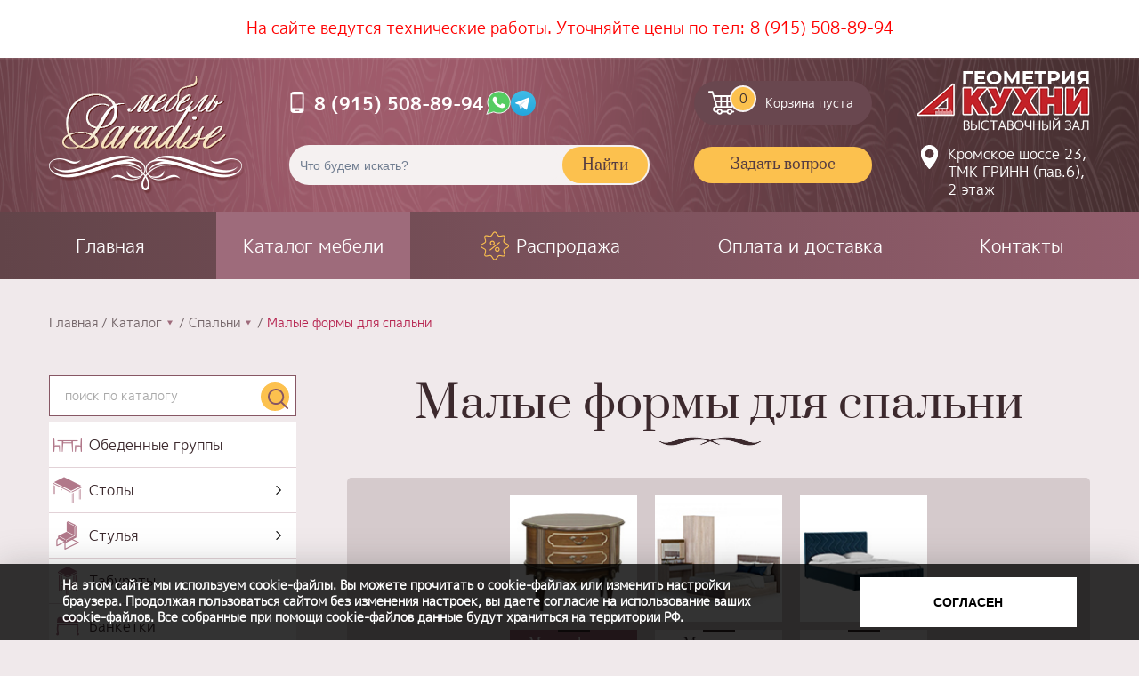

--- FILE ---
content_type: text/html; charset=UTF-8
request_url: https://mebel-orel57.ru/catalog/spalni/malye-formi-dlya-spalni
body_size: 157176
content:
<!DOCTYPE html>
<html lang="ru">

<head itemscope itemtype="http://schema.org/WPHeader">
    <meta charset="UTF-8">
    <meta http-equiv="X-UA-Compatible" content="IE=edge">
    <meta name="viewport" content="width=device-width, initial-scale=1, maximum-scale=1">
    <meta name="yandex-verification" content="e21fca8d88ee6a91">
    <!-- <meta name="google-site-verification" content="mYKr5fDqk6_NyBmvXPr_lU89CrN83j8wXOCC922URDc"> -->
    <link type="image/svg+xml" href="/favicon.svg" rel="icon">
    <link rel="manifest" href="/yandex-manifest.json">

                <title itemprop="headline">Малые формы для спальни: тумбы, зеркала, столики - купить в Орле недорого - магазин "Мебель Paradise"</title>
            <meta property="og:title" content='Малые формы для спальни: тумбы, зеркала, столики - купить в Орле недорого - магазин "Мебель Paradise"'>
                    <meta itemprop="description" content='В каталоге представлен большой ассортимент малых форм для спальни по низким ценам. Фото, цены и характеристики на нашем сайте.'>
            <meta property="og:description" content='В каталоге представлен большой ассортимент малых форм для спальни по низким ценам. Фото, цены и характеристики на нашем сайте.'>
            
    <meta property="og:url" content='http://mebel-orel57.ru/catalog/spalni/malye-formi-dlya-spalni'>

            <meta property="og:type" content="article">
        <meta property="og:image" content='http://mebel-orel57.ru/website/img/logo.png'>
        
    
    <link href="/cache-buster-1680865500/website/css/flexslider.css" media="screen" rel="stylesheet" type="text/css" />
<link href="/cache-buster-1680865500/website/css/normalize.min.css" media="screen" rel="stylesheet" type="text/css" />
<link href="/website/css/style.css?v=52" media="screen" rel="stylesheet" type="text/css" />    <script src="/website/js/jquery-3.3.1.min.js"></script>
    <script src="https://code.jquery.com/jquery-migrate-3.1.0.min.js"></script>
    <!-- Yandex.Metrika counter -->
    <script >
       (function(m,e,t,r,i,k,a){m[i]=m[i]||function(){(m[i].a=m[i].a||[]).push(arguments)};
       m[i].l=1*new Date();k=e.createElement(t),a=e.getElementsByTagName(t)[0],k.async=1,k.src=r,a.parentNode.insertBefore(k,a)})
       (window, document, "script", "https://mc.yandex.ru/metrika/tag.js", "ym");

       ym(38735270, "init", {
            clickmap:true,
            trackLinks:true,
            accurateTrackBounce:true,
            webvisor:true
       });
    </script>
        
    <script >
    (function(m,e,t,r,i,k,a){m[i]=m[i]||function(){(m[i].a=m[i].a||[]).push(arguments)};
    m[i].l=1*new Date();k=e.createElement(t),a=e.getElementsByTagName(t)[0],k.async=1,k.src=r,a.parentNode.insertBefore(k,a)})
    (window, document, "script", "https://mc.yandex.ru/metrika/tag.js", "ym");

    ym(87632395, "init", {
        clickmap:true,
        trackLinks:true,
        accurateTrackBounce:true
    });
    </script>    
    <!-- /Yandex.Metrika counter -->
    
</head>

<body>
    <!-- noindex -->
    <!-- Yandex.Metrika counter -->
    <noscript><div><img src="https://mc.yandex.ru/watch/38735270" style="position:absolute; left:-9999px;" alt="" /></div></noscript>
    <noscript><div><img src="https://mc.yandex.ru/watch/87632395" style="position:absolute; left:-9999px;" alt="" /></div></noscript>
    <!-- /Yandex.Metrika counter -->
    <!-- /noindex -->
    <div class="top_block">
        <div class="container">
            <p class="teh">На сайте ведутся технические работы. Уточняйте цены по тел: <a href="tel:+79155088994">8 (915) 508-89-94</a></p>
        </div>
    </div>
    <header class="incatalog">
        <div class="container header">
            <a class="logo" href="/">
                <img src="/website/img/logo.png" alt="логотип" title="логотип Мебель-Парадиз">
            </a>
            <p class="teh">На сайте ведутся технические работы.<br> Уточняйте цены по тел: <a href="tel:+79155088994">8 (915) 508-89-94</a></p>
            <p class="adr"><a href="/pages/kontakty#grinn">Кромское шоссе 23, ТМК ГРИНН (пав.6), 2 этаж</a></p>            
            <p class="tel">
                <a href="tel:89155088994" class="mobile_tel">8 (915) 508-89-94</a>
                <a href="https://web.whatsapp.com/send?phone=+79155088994" class="messenger whatsapp" target="_blank"><img src="/website/img/whatsapp-icon.svg" alt="whatsapp" width="28"></a>
                <a href="https://t.me/+79155088994" class="messenger telegram" target="_blank"><img src="/website/img/telegram.svg" alt="telegram" width="28"></a>
                <!-- <a href="viber://chat?number=%2B79155088994" class="messenger viber"><img src="/website/img/viber-icon.png" alt="viber" width="29"></a> -->
            </p>
            <span class="kitchen_logo">
                <img src="/website/img/geom_logo.png" alt="Академия кухни выставочный зал" title="выставочный зал Академия кухни">
            </span>
            <div id="mini_cart">
                <a class="header__cart" href="/cart"><span>0</span> Корзина пуста</a>
            </div>
            <form action="/search" method="get" class="header__search row">
                <input type="text" name="q" placeholder="Что будем искать?" value="" required>
                <button type="submit">Найти</button>
            </form>
            <a class="header__form-link fancybox1" href="#ask">Задать вопрос</a>
        </div>
    </header>
        <nav class="header__nav">
        <div class="container row">
            <a href="/" class="logo">
                <picture>
                    <source media="(max-width: 680px)" srcset="/website/img/logo.png" alt="логотип" title="логотип Мебель-Парадиз">
                    <img src="/website/img/filxed_logo.png" alt="логотип" title="логотип Мебель-Парадиз">
                </picture>
            </a>
            <span class="kitchen_logo">
                <img src="/website/img/geom_logo.png" alt="Академия кухни выставочный зал" title="выставочный зал Академия кухни">
            </span>
            <a href="tel:89155088994" class="mobile_tel fixed_tel">8(915)508-89-94</a>
            <div class="mini_cart">
                <a class="header__cart" href="/cart"><span>0</span> Корзина пуста</a>
            </div>
            <a class="header__mob-app-link fancybox1" href="#ask">&nbsp;</a>
            <button type="button" class="search-toggle"></button>
            <input type="checkbox" id="hmt" class="hidden-menu-ticker">
            <label class="btn-menu nav-mobile" for="hmt">
                <span class="first"></span>
                <span class="second"></span>
                <span class="third"></span>
            </label>
            <ul class="navigation-pages navigation-pages--new" itemscope itemtype="http://schema.org/SiteNavigationElement">
                                            <li class="">
            <a href="/" itemprop="url">
                Главная            </a>
        </li>
                                <li class="active">
            <a href="/catalog" itemprop="url">
                Каталог мебели            </a>
        </li>
                                <li class="">
            <a href="/catalog/rasprodazha" itemprop="url">
                Распродажа            </a>
        </li>
                                <li class="">
            <a href="/pages/oplata-i-dostavka" itemprop="url">
                Оплата и доставка            </a>
        </li>
                                <li class="">
            <a href="/pages/kontakty" itemprop="url">
                Контакты            </a>
        </li>
                </ul>
            <div class="fixed_search">
                <div class="fixed_search__block">
                    <form action="/search" method="get" class="header__search row">
                        <input type="text" name="q" placeholder="поиск по каталогу" value="">
                        <button type="submit">найти</button>
                        <button type="button" class="search-close"></button>
                    </form>
                </div>
            </div>
         </div>   
        <div class="main_cat-menu">
            <div class="container">
                <ul class="navigation-main" itemscope itemtype="http://schema.org/SiteNavigationElement">
                                                <li class="">
            <a href="/catalog/obedennye-gruppy" itemprop="url">
                Обеденные группы            </a>
        </li>
                                <li class=""">
            <a href="/catalog/stoly" itemprop="url">Столы</a>
            <ul>
                                                        <li class="">
                        <a href="/catalog/stoly/steklo" itemprop="url">
                            Стеклянные столы                        </a>
                    </li>
                                                        <li class="">
                        <a href="/catalog/stoly/derevo" itemprop="url">
                            Деревянные столы                        </a>
                    </li>
                                                        <li class="">
                        <a href="/catalog/stoly/zhurnalnye-stoly" itemprop="url">
                            Журнальные столы                        </a>
                    </li>
                            </ul>
        </li>
                                <li class=""">
            <a href="/catalog/stulya" itemprop="url">Стулья</a>
            <ul>
                                                        <li class="">
                        <a href="/catalog/stulya/metall" itemprop="url">
                            Стулья металлические                        </a>
                    </li>
                                                        <li class="">
                        <a href="/catalog/stulya/barnye-stulya" itemprop="url">
                            Барные стулья                        </a>
                    </li>
                                                        <li class="">
                        <a href="/catalog/stulya/derevo" itemprop="url">
                            Стулья деревянные                        </a>
                    </li>
                            </ul>
        </li>
                                <li class="">
            <a href="/catalog/taburety" itemprop="url">
                Табуреты            </a>
        </li>
                                <li class="">
            <a href="/catalog/banketki" itemprop="url">
                Банкетки            </a>
        </li>
                                <li class="">
            <a href="/catalog/komody" itemprop="url">
                Комоды            </a>
        </li>
                                <li class="">
            <a href="/catalog/halls" itemprop="url">
                Прихожие            </a>
        </li>
                                <li class=""">
            <a href="/catalog/shkafy" itemprop="url">Шкафы</a>
            <ul>
                                                        <li class="">
                        <a href="/catalog/shkafy/shkafy-raspashnye" itemprop="url">
                            Шкафы распашные                        </a>
                    </li>
                                                        <li class="">
                        <a href="/catalog/shkafy/shkafy-kupe" itemprop="url">
                            Шкафы-купе                        </a>
                    </li>
                            </ul>
        </li>
                                <li class="">
            <a href="/catalog/gostinye" itemprop="url">
                Гостиные            </a>
        </li>
                                <li class="active"">
            <a href="/catalog/spalni" itemprop="url">Спальни</a>
            <ul>
                                                        <li class="">
                        <a href="/catalog/spalni/modulnye-spalni" itemprop="url">
                            Модульные спальни                        </a>
                    </li>
                                                        <li class="">
                        <a href="/catalog/spalni/krovati" itemprop="url">
                            Кровати                        </a>
                    </li>
                                                        <li class="active">
                        <a href="/catalog/spalni/malye-formi-dlya-spalni" itemprop="url">
                            Малые формы для спальни                        </a>
                    </li>
                            </ul>
        </li>
                                <li class=""">
            <a href="/catalog/kuhni" itemprop="url">Мебель для кухни</a>
            <ul>
                                                        <li class="">
                        <a href="/catalog/kuhni/myagkaya-mebel-dlya-kuhni" itemprop="url">
                            Мягкая мебель для кухни                        </a>
                    </li>
                                                        <li class="">
                        <a href="/catalog/kuhni/kuhonnye-garnitury" itemprop="url">
                            Кухонные гарнитуры                        </a>
                    </li>
                            </ul>
        </li>
                                <li class=""">
            <a href="/catalog/myagkaya-mebel" itemprop="url">Мягкая мебель</a>
            <ul>
                                                        <li class="">
                        <a href="/catalog/myagkaya-mebel/Divany" itemprop="url">
                            Диваны                        </a>
                    </li>
                                                        <li class="">
                        <a href="/catalog/myagkaya-mebel/Kresla" itemprop="url">
                            Кресла                        </a>
                    </li>
                            </ul>
        </li>
                                <li class="">
            <a href="/catalog/detskie" itemprop="url">
                Детская мебель            </a>
        </li>
                                <li class=""">
            <a href="/catalog/predmety-interera" itemprop="url">Предметы интерьера</a>
            <ul>
                                                        <li class="">
                        <a href="/catalog/predmety-interera/Stoliki-i-tumby" itemprop="url">
                            Столики и тумбы                        </a>
                    </li>
                                                        <li class="">
                        <a href="/catalog/predmety-interera/Zerkala" itemprop="url">
                            Зеркала                        </a>
                    </li>
                                                        <li class="">
                        <a href="/catalog/predmety-interera/Cvetochnicy" itemprop="url">
                            Цветочницы                        </a>
                    </li>
                                                        <li class="">
                        <a href="/catalog/predmety-interera/Veshalki" itemprop="url">
                            Вешалки                        </a>
                    </li>
                            </ul>
        </li>
                                <li class="">
            <a href="/catalog/rasprodazha" itemprop="url">
                Распродажа            </a>
        </li>
                                <li class="">
            <a href="/catalog/akcii" itemprop="url">
                Акции            </a>
        </li>
                    </ul>
            </div>
        </div>
        <div class="top_block">
            <div class="container">
                <p class="teh">На сайте ведутся технические работы. Уточняйте цены по тел: <a href="tel:+79155088994">8 (915) 508-89-94</a></p>
                <!-- <div class="covid_free covid_free_sec">
                    <img src="/website/img/covid_free.png" alt="предприятие, свободное от covid" title="персонал организации вакцинирован против covid/имеет антитела к covid">
                    <p>
                        <span>предприятие, свободное от covid</span>
                        <small>персонал организации вакцинирован против covid/имеет антитела к covid</small>
                    </p>
                      <img src="/website/img/qr-mebel-planet.jpg" alt="предприятие, свободное от covid" title="персонал организации вакцинирован против covid/имеет антитела к covid">
                </div> -->
            </div>
        </div>
    </nav>
    <main>
        <script>
    var perfEntries = performance.getEntriesByType("navigation");
    if (perfEntries[0].type === "back_forward") {
        location.reload(true);
    }
</script>
<div class="catalog container row">
    <div class="breadcrumbs row" itemscope itemtype="http://schema.org/BreadcrumbList">
        <div><a href="/" itemprop="itemListElement">Главная</a></div>
                      
                <div>
                                            <a href="/catalog" class="breadcrumbs_menu_link"
                            title="Каталог мебели в Орле" itemprop="itemListElement">
                                Каталог                         </a>
                                                                <div class="breadcrumbs_menu">
                            <ul>
                                                                    <li itemprop="itemListElement" itemscope="" itemtype="http://schema.org/ListItem">
                                        <a href="/catalog/obedennye-gruppy" >Обеденные группы</a>
                                    </li>
                                                                    <li itemprop="itemListElement" itemscope="" itemtype="http://schema.org/ListItem">
                                        <a href="/catalog/stoly" >Столы</a>
                                    </li>
                                                                    <li itemprop="itemListElement" itemscope="" itemtype="http://schema.org/ListItem">
                                        <a href="/catalog/stulya" >Стулья</a>
                                    </li>
                                                                    <li itemprop="itemListElement" itemscope="" itemtype="http://schema.org/ListItem">
                                        <a href="/catalog/taburety" >Табуреты</a>
                                    </li>
                                                                    <li itemprop="itemListElement" itemscope="" itemtype="http://schema.org/ListItem">
                                        <a href="/catalog/banketki" >Банкетки</a>
                                    </li>
                                                                    <li itemprop="itemListElement" itemscope="" itemtype="http://schema.org/ListItem">
                                        <a href="/catalog/komody" >Комоды</a>
                                    </li>
                                                                    <li itemprop="itemListElement" itemscope="" itemtype="http://schema.org/ListItem">
                                        <a href="/catalog/halls" >Прихожие</a>
                                    </li>
                                                                    <li itemprop="itemListElement" itemscope="" itemtype="http://schema.org/ListItem">
                                        <a href="/catalog/shkafy" >Шкафы</a>
                                    </li>
                                                                    <li itemprop="itemListElement" itemscope="" itemtype="http://schema.org/ListItem">
                                        <a href="/catalog/gostinye" >Гостиные</a>
                                    </li>
                                                                    <li itemprop="itemListElement" itemscope="" itemtype="http://schema.org/ListItem">
                                        <a href="/catalog/spalni" >Спальни</a>
                                    </li>
                                                                    <li itemprop="itemListElement" itemscope="" itemtype="http://schema.org/ListItem">
                                        <a href="/catalog/kuhni" >Мебель для кухни</a>
                                    </li>
                                                                    <li itemprop="itemListElement" itemscope="" itemtype="http://schema.org/ListItem">
                                        <a href="/catalog/myagkaya-mebel" >Мягкая мебель</a>
                                    </li>
                                                                    <li itemprop="itemListElement" itemscope="" itemtype="http://schema.org/ListItem">
                                        <a href="/catalog/detskie" >Детская мебель</a>
                                    </li>
                                                                    <li itemprop="itemListElement" itemscope="" itemtype="http://schema.org/ListItem">
                                        <a href="/catalog/predmety-interera" >Предметы интерьера</a>
                                    </li>
                                                                    <li itemprop="itemListElement" itemscope="" itemtype="http://schema.org/ListItem">
                                        <a href="/catalog/rasprodazha" >Распродажа</a>
                                    </li>
                                                                    <li itemprop="itemListElement" itemscope="" itemtype="http://schema.org/ListItem">
                                        <a href="/catalog/akcii" >Акции</a>
                                    </li>
                                                            </ul>
                        </div>
                                    </div>
                                  
                <div>
                                            <a href="/catalog/spalni" class="breadcrumbs_menu_link"
                            title="Спальни" itemprop="itemListElement">
                                Спальни                        </a>
                                                                <div class="breadcrumbs_menu">
                            <ul>
                                                                    <li itemprop="itemListElement" itemscope="" itemtype="http://schema.org/ListItem">
                                        <a href="/catalog/spalni/modulnye-spalni" >Модульные спальни</a>
                                    </li>
                                                                    <li itemprop="itemListElement" itemscope="" itemtype="http://schema.org/ListItem">
                                        <a href="/catalog/spalni/krovati" >Кровати</a>
                                    </li>
                                                                    <li itemprop="itemListElement" itemscope="" itemtype="http://schema.org/ListItem">
                                        <a href="/catalog/spalni/malye-formi-dlya-spalni" >Малые формы для спальни</a>
                                    </li>
                                                            </ul>
                        </div>
                                    </div>
                                                <div>
                    <span itemprop="itemListElement">Малые формы для спальни</span>
                </div>
                        </div>
    <aside>
        <form action="/search" method="get" class="catalog__search row">
            <input type="text" name="q" placeholder="поиск по каталогу" value="">
            <button type="submit"></button>
        </form>
        <button class="catalog_btn"><span>Каталог</span></button>
        <ul>
    <li>
        <a id="pimcore-navigation-renderer-menu-12" title="Обеденные группы" class=" main" href="/catalog/obedennye-gruppy">Обеденные группы</a>
    </li>
    <li>
        <a id="pimcore-navigation-renderer-menu-13" title="Кухонные столы" class=" main" href="/catalog/stoly">Столы</a>
        <ul>
            <li>
                <a id="pimcore-navigation-renderer-menu-15" title="Стеклянные столы" href="/catalog/stoly/steklo">Стеклянные столы</a>
            </li>
            <li>
                <a id="pimcore-navigation-renderer-menu-16" title="Деревянные столы" href="/catalog/stoly/derevo">Деревянные столы</a>
            </li>
            <li>
                <a id="pimcore-navigation-renderer-menu-62" title="Журнальные столы" href="/catalog/stoly/zhurnalnye-stoly">Журнальные столы</a>
            </li>
        </ul>
    </li>
    <li>
        <a id="pimcore-navigation-renderer-menu-17" title="Стулья" class=" main" href="/catalog/stulya">Стулья</a>
        <ul>
            <li>
                <a id="pimcore-navigation-renderer-menu-18" title="Стулья металлические" href="/catalog/stulya/metall">Стулья металлические</a>
            </li>
            <li>
                <a id="pimcore-navigation-renderer-menu-20" title="Барные стулья" href="/catalog/stulya/barnye-stulya">Барные стулья</a>
            </li>
            <li>
                <a id="pimcore-navigation-renderer-menu-19" title="Стулья деревянные" href="/catalog/stulya/derevo">Стулья деревянные</a>
            </li>
        </ul>
    </li>
    <li>
        <a id="pimcore-navigation-renderer-menu-21" title="Табуреты" class=" main" href="/catalog/taburety">Табуреты</a>
    </li>
    <li>
        <a id="pimcore-navigation-renderer-menu-22" title="Банкетки" class=" main" href="/catalog/banketki">Банкетки</a>
    </li>
    <li>
        <a id="pimcore-navigation-renderer-menu-23" title="Комоды" class=" main" href="/catalog/komody">Комоды</a>
    </li>
    <li>
        <a id="pimcore-navigation-renderer-menu-24" title="Прихожие" class=" main" href="/catalog/halls">Прихожие</a>
    </li>
    <li>
        <a id="pimcore-navigation-renderer-menu-25" title="Шкафы" class=" main" href="/catalog/shkafy">Шкафы</a>
        <ul>
            <li>
                <a id="pimcore-navigation-renderer-menu-26" title="Шкафы распашные" href="/catalog/shkafy/shkafy-raspashnye">Шкафы распашные</a>
            </li>
            <li>
                <a id="pimcore-navigation-renderer-menu-27" title="Шкафы-купе" href="/catalog/shkafy/shkafy-kupe">Шкафы-купе</a>
            </li>
        </ul>
    </li>
    <li>
        <a id="pimcore-navigation-renderer-menu-28" title="Гостиные" class=" main" href="/catalog/gostinye">Гостиные</a>
    </li>
    <li class="active">
        <a id="pimcore-navigation-renderer-menu-29" title="Спальни" class=" main active active-trail" href="/catalog/spalni">Спальни</a>
        <ul>
            <li>
                <a id="pimcore-navigation-renderer-menu-30" title="Модульные спальни" href="/catalog/spalni/modulnye-spalni">Модульные спальни</a>
            </li>
            <li>
                <a id="pimcore-navigation-renderer-menu-32" title="Кровати" href="/catalog/spalni/krovati">Кровати</a>
            </li>
            <li class="active">
                <a id="pimcore-navigation-renderer-menu-31" title="Малые формы для спальни" class=" active" href="/catalog/spalni/malye-formi-dlya-spalni">Малые формы для спальни</a>
            </li>
        </ul>
    </li>
    <li>
        <a id="pimcore-navigation-renderer-menu-33" title="Мебель для кухни" class=" main" href="/catalog/kuhni">Мебель для кухни</a>
        <ul>
            <li>
                <a id="pimcore-navigation-renderer-menu-34" title="Диваны для кухни" href="/catalog/kuhni/myagkaya-mebel-dlya-kuhni">Мягкая мебель для кухни</a>
            </li>
            <li>
                <a id="pimcore-navigation-renderer-menu-35" title="Кухонные гарнитуры" href="/catalog/kuhni/kuhonnye-garnitury">Кухонные гарнитуры</a>
            </li>
        </ul>
    </li>
    <li>
        <a id="pimcore-navigation-renderer-menu-36" title="Мягкая мебель" class=" main" href="/catalog/myagkaya-mebel">Мягкая мебель</a>
        <ul>
            <li>
                <a id="pimcore-navigation-renderer-menu-37" title="Диваны" href="/catalog/myagkaya-mebel/Divany">Диваны</a>
            </li>
            <li>
                <a id="pimcore-navigation-renderer-menu-38" title="Кресла в Орле" href="/catalog/myagkaya-mebel/Kresla">Кресла</a>
            </li>
        </ul>
    </li>
    <li>
        <a id="pimcore-navigation-renderer-menu-41" title="Детская мебель" class=" main" href="/catalog/detskie">Детская мебель</a>
    </li>
    <li>
        <a id="pimcore-navigation-renderer-menu-43" title="Предметы интерьера" class=" main" href="/catalog/predmety-interera">Предметы интерьера</a>
        <ul>
            <li>
                <a id="pimcore-navigation-renderer-menu-44" title="Столики и тумбы в Орле" href="/catalog/predmety-interera/Stoliki-i-tumby">Столики и тумбы</a>
            </li>
            <li>
                <a id="pimcore-navigation-renderer-menu-46" title="Зеркала в Орле" href="/catalog/predmety-interera/Zerkala">Зеркала</a>
            </li>
            <li>
                <a id="pimcore-navigation-renderer-menu-45" title="Цветочницы в Орле" href="/catalog/predmety-interera/Cvetochnicy">Цветочницы</a>
            </li>
            <li>
                <a id="pimcore-navigation-renderer-menu-47" title="Вешалки в Орле" href="/catalog/predmety-interera/Veshalki">Вешалки</a>
            </li>
        </ul>
    </li>
    <li>
        <a id="pimcore-navigation-renderer-menu-42" title="Распродажа" class=" main" href="/catalog/rasprodazha">Распродажа</a>
    </li>
    <li>
        <a id="pimcore-navigation-renderer-menu-61" title="Акции" class=" main" href="/catalog/akcii">Акции</a>
    </li>
</ul>    </aside>
    <section class="catalog_content">
        <h1>Малые формы для спальни                    </h1>

                                <ul class="catalog_blocks row" >
                            <li>
                    <a class="catalog_blocks__item active">
                        <img src="/catalog/spaln/mfs.jpg" alt="Малые формы для спальни: фото" title="Малые формы для спальни - Каталог товаров">
                        <span>Малые формы для спальни</span>
                    </a>
                </li>

                

                

                <!-- соседние разделы -->
                                    <li>
                        <a href="/catalog/spalni/modulnye-spalni" class="catalog_blocks__item">
                            <img src="/catalog/spaln/modsp.jpg" alt="Модульные спальни: фото" title="Модульные спальни - Каталог товаров">
                            <span>Модульные спальни</span>
                        </a>
                    </li>
                                    <li>
                        <a href="/catalog/spalni/krovati" class="catalog_blocks__item">
                            <img src="/catalog/spaln/krovati.jpg" alt="Кровати: фото" title="Кровати - Каталог товаров">
                            <span>Кровати</span>
                        </a>
                    </li>
                            </ul>
        
                    <ul class="catalog_list row" itemscope="" itemtype="http://schema.org/ItemList">
                                    <li class="catalog_list__item" itemscope="" itemprop="itemListElement" itemtype="http://schema.org/Product">
                        <a href="/catalog/gostinye/Corvette Lux (Soyuzm)/Mounted-shelf-No.42-Corvette-Lux-(Soyuzm)" itemprop="url">
                                                                <div class="slider-for slick-theme catalog_el_slider">
                                                                            <div class="slide-item">
                                            <img src="/catalog/gostinye/%D0%9A%D0%BE%D1%80%D0%B2%D0%B5%D1%82%20%28%D1%81%D0%BE%D1%8E%D0%B7%20%D0%BC%D0%B5%D0%B1%29/image-thumb__21675__goodsMid/%D0%BF%D0%BE%D0%BB%D0%BA%D0%B0%20%E2%84%9642.webp" alt='Полка навесная №42 Корвет Люкс (СоюзМ) - мебель Paradise в Орле' title='Полка навесная №42 Корвет Люкс (СоюзМ)  - фото' itemprop="image">
                                       </div>
                                                                            <div class="slide-item">
                                            <img src="/catalog/gostinye/%D0%9A%D0%BE%D1%80%D0%B2%D0%B5%D1%82%20%28%D1%81%D0%BE%D1%8E%D0%B7%20%D0%BC%D0%B5%D0%B1%29/image-thumb__21674__goodsMid/%D0%BF%D0%BE%D0%BB%D0%BA%D0%B0%20%E2%84%9642-1.webp" alt='Полка навесная №42 Корвет Люкс (СоюзМ) - мебель Paradise в Орле' title='Полка навесная №42 Корвет Люкс (СоюзМ)  - фото' itemprop="image">
                                       </div>
                                                                            <div class="slide-item">
                                            <img src="/catalog/gostinye/%D0%9A%D0%BE%D1%80%D0%B2%D0%B5%D1%82%20%28%D1%81%D0%BE%D1%8E%D0%B7%20%D0%BC%D0%B5%D0%B1%29/image-thumb__21591__goodsMid/%D0%B3%D0%BE%D1%81%D1%82%20%D0%BA%D0%BE%D1%80%D0%B2%D0%B5%D1%82-21.webp" alt='Полка навесная №42 Корвет Люкс (СоюзМ) - мебель Paradise в Орле' title='Полка навесная №42 Корвет Люкс (СоюзМ)  - фото' itemprop="image">
                                       </div>
                                                                            <div class="slide-item">
                                            <img src="/catalog/gostinye/%D0%9A%D0%BE%D1%80%D0%B2%D0%B5%D1%82%20%28%D1%81%D0%BE%D1%8E%D0%B7%20%D0%BC%D0%B5%D0%B1%29/image-thumb__21590__goodsMid/%D0%B3%D0%BE%D1%81%D1%82%20%D0%BA%D0%BE%D1%80%D0%B2%D0%B5%D1%82-20.webp" alt='Полка навесная №42 Корвет Люкс (СоюзМ) - мебель Paradise в Орле' title='Полка навесная №42 Корвет Люкс (СоюзМ)  - фото' itemprop="image">
                                       </div>
                                                                            <div class="slide-item">
                                            <img src="/catalog/gostinye/%D0%9A%D0%BE%D1%80%D0%B2%D0%B5%D1%82%20%28%D1%81%D0%BE%D1%8E%D0%B7%20%D0%BC%D0%B5%D0%B1%29/image-thumb__21588__goodsMid/%D0%B3%D0%BE%D1%81%D1%82%20%D0%BA%D0%BE%D1%80%D0%B2%D0%B5%D1%82-18.webp" alt='Полка навесная №42 Корвет Люкс (СоюзМ) - мебель Paradise в Орле' title='Полка навесная №42 Корвет Люкс (СоюзМ)  - фото' itemprop="image">
                                       </div>
                                                                            <div class="slide-item">
                                            <img src="/catalog/gostinye/%D0%9A%D0%BE%D1%80%D0%B2%D0%B5%D1%82%20%28%D1%81%D0%BE%D1%8E%D0%B7%20%D0%BC%D0%B5%D0%B1%29/image-thumb__21587__goodsMid/%D0%B3%D0%BE%D1%81%D1%82%20%D0%BA%D0%BE%D1%80%D0%B2%D0%B5%D1%82-17.webp" alt='Полка навесная №42 Корвет Люкс (СоюзМ) - мебель Paradise в Орле' title='Полка навесная №42 Корвет Люкс (СоюзМ)  - фото' itemprop="image">
                                       </div>
                                                                            <div class="slide-item">
                                            <img src="/catalog/gostinye/%D0%9A%D0%BE%D1%80%D0%B2%D0%B5%D1%82%20%28%D1%81%D0%BE%D1%8E%D0%B7%20%D0%BC%D0%B5%D0%B1%29/image-thumb__21586__goodsMid/%D0%B3%D0%BE%D1%81%D1%82%20%D0%BA%D0%BE%D1%80%D0%B2%D0%B5%D1%82-16.webp" alt='Полка навесная №42 Корвет Люкс (СоюзМ) - мебель Paradise в Орле' title='Полка навесная №42 Корвет Люкс (СоюзМ)  - фото' itemprop="image">
                                       </div>
                                                                            <div class="slide-item">
                                            <img src="/catalog/gostinye/%D0%9A%D0%BE%D1%80%D0%B2%D0%B5%D1%82%20%28%D1%81%D0%BE%D1%8E%D0%B7%20%D0%BC%D0%B5%D0%B1%29/image-thumb__21580__goodsMid/%D0%B3%D0%BE%D1%81%D1%82%20%D0%BA%D0%BE%D1%80%D0%B2%D0%B5%D1%82-10.webp" alt='Полка навесная №42 Корвет Люкс (СоюзМ) - мебель Paradise в Орле' title='Полка навесная №42 Корвет Люкс (СоюзМ)  - фото' itemprop="image">
                                       </div>
                                                                    </div>
                               
                                                    </a>
                        <div class="catalog_item-text">
                        <p class="catalog_name" itemprop="name"><a href="/catalog/gostinye/Corvette Lux (Soyuzm)/Mounted-shelf-No.42-Corvette-Lux-(Soyuzm)">Полка навесная №42 Корвет Люкс (СоюзМ)</a></p>
                            <div class="catalog_desc" itemprop="description"><p><em><strong>Размеры:1300 х 200&nbsp;х&nbsp; 240</strong></em></p>

<p><em><strong>Производитель: Россия</strong></em></p>
</div>
                            <div class="catalog_item-btns row">
                                                                                                            <span class="catalog_price" itemscope="" itemprop="offers" itemtype="http://schema.org/Offer">
                                            <small>Цена:</small> 
                                                                                        <span itemprop="price">2200</span> 
                                            <abbr title="рублей">руб.</abbr>
                                            <meta itemprop="priceCurrency" content="RUB"></span>
                                                                      <div class="item-counter-wrap item-counter-wrap--box row">
                                        <!-- <span class="item-counter-label">
                                            Кол-во:
                                        </span> -->
                                        <button class="item-counter-btn js-btn-minus"> - </button>
                                        <div class="item-counter">
                                            <input type="text" value="1" class="item-counter-input js-target-input">
                                        </div>
                                        <button class="item-counter-btn js-btn-plus"> + </button>
                                    </div>
                                                                            <button class="btnCart button" id="3040"
                                                onclick="addToCart(this);ym(38735270, 'reachGoal', 'form-catalog'); return false;">
                                            В корзину</button>
                                                                                                </div>
                        </div>
                    </li>
                                    <li class="catalog_list__item" itemscope="" itemprop="itemListElement" itemtype="http://schema.org/Product">
                        <a href="/catalog/gostinye/Corvette Lux (Soyuzm)/Dressing-table-No.30-Corvette-Suite-(Soyuzm)" itemprop="url">
                                                                <div class="slider-for slick-theme catalog_el_slider">
                                                                            <div class="slide-item">
                                            <img src="/catalog/gostinye/%D0%9A%D0%BE%D1%80%D0%B2%D0%B5%D1%82%20%28%D1%81%D0%BE%D1%8E%D0%B7%20%D0%BC%D0%B5%D0%B1%29/image-thumb__21640__goodsMid/%D1%81%D1%82%D0%BE%D0%BB%20%20%D1%82%D1%83%D0%B0%D0%BB%D0%B5%D1%82%20%E2%84%9630.webp" alt='Стол туалетный №30 Корвет Люкс (СоюзМ) - мебель Paradise в Орле' title='Стол туалетный №30 Корвет Люкс (СоюзМ)  - фото' itemprop="image">
                                       </div>
                                                                            <div class="slide-item">
                                            <img src="/catalog/gostinye/%D0%9A%D0%BE%D1%80%D0%B2%D0%B5%D1%82%20%28%D1%81%D0%BE%D1%8E%D0%B7%20%D0%BC%D0%B5%D0%B1%29/image-thumb__21639__goodsMid/%D1%81%D1%82%D0%BE%D0%BB%20%20%D1%82%D1%83%D0%B0%D0%BB%D0%B5%D1%82%20%E2%84%9630-1.webp" alt='Стол туалетный №30 Корвет Люкс (СоюзМ) - мебель Paradise в Орле' title='Стол туалетный №30 Корвет Люкс (СоюзМ)  - фото' itemprop="image">
                                       </div>
                                                                            <div class="slide-item">
                                            <img src="/catalog/gostinye/%D0%9A%D0%BE%D1%80%D0%B2%D0%B5%D1%82%20%28%D1%81%D0%BE%D1%8E%D0%B7%20%D0%BC%D0%B5%D0%B1%29/image-thumb__21632__goodsMid/%D1%81%D0%BF%D0%B0%D0%BB%D1%8C%D0%BD%D1%8F-2.webp" alt='Стол туалетный №30 Корвет Люкс (СоюзМ) - мебель Paradise в Орле' title='Стол туалетный №30 Корвет Люкс (СоюзМ)  - фото' itemprop="image">
                                       </div>
                                                                            <div class="slide-item">
                                            <img src="/catalog/gostinye/%D0%9A%D0%BE%D1%80%D0%B2%D0%B5%D1%82%20%28%D1%81%D0%BE%D1%8E%D0%B7%20%D0%BC%D0%B5%D0%B1%29/image-thumb__21630__goodsMid/%D1%81%D0%BF%D0%B0%D0%BB%D1%8C%D0%BD%D1%8F-1.webp" alt='Стол туалетный №30 Корвет Люкс (СоюзМ) - мебель Paradise в Орле' title='Стол туалетный №30 Корвет Люкс (СоюзМ)  - фото' itemprop="image">
                                       </div>
                                                                    </div>
                               
                                                    </a>
                        <div class="catalog_item-text">
                        <p class="catalog_name" itemprop="name"><a href="/catalog/gostinye/Corvette Lux (Soyuzm)/Dressing-table-No.30-Corvette-Suite-(Soyuzm)">Стол туалетный №30 Корвет Люкс (СоюзМ)</a></p>
                            <div class="catalog_desc" itemprop="description"><p><em><strong>Размеры: 1300&nbsp;х 400 х&nbsp; 840</strong></em></p>

<p><em><strong>Производитель: Россия</strong></em></p>
</div>
                            <div class="catalog_item-btns row">
                                                                                                            <span class="catalog_price" itemscope="" itemprop="offers" itemtype="http://schema.org/Offer">
                                            <small>Цена:</small> 
                                                                                            от 
                                                                                        <span itemprop="price">14800</span> 
                                            <abbr title="рублей">руб.</abbr>
                                            <meta itemprop="priceCurrency" content="RUB"></span>
                                                                      <div class="item-counter-wrap item-counter-wrap--box row">
                                        <!-- <span class="item-counter-label">
                                            Кол-во:
                                        </span> -->
                                        <button class="item-counter-btn js-btn-minus"> - </button>
                                        <div class="item-counter">
                                            <input type="text" value="1" class="item-counter-input js-target-input">
                                        </div>
                                        <button class="item-counter-btn js-btn-plus"> + </button>
                                    </div>
                                                                            <button class="btnCart button" id="3029"
                                                onclick="addToCart(this);ym(38735270, 'reachGoal', 'form-catalog'); return false;">
                                            В корзину</button>
                                                                                                </div>
                        </div>
                    </li>
                                    <li class="catalog_list__item" itemscope="" itemprop="itemListElement" itemtype="http://schema.org/Product">
                        <a href="/catalog/gostinye/Corvette Lux (Soyuzm)/Cabinet-No.29-Corvette-Lux-(Soyuzm)" itemprop="url">
                                                                <div class="slider-for slick-theme catalog_el_slider">
                                                                            <div class="slide-item">
                                            <img src="/catalog/gostinye/%D0%9A%D0%BE%D1%80%D0%B2%D0%B5%D1%82%20%28%D1%81%D0%BE%D1%8E%D0%B7%20%D0%BC%D0%B5%D0%B1%29/image-thumb__21638__goodsMid/%D1%82%D1%83%D0%BC%D0%B1%D0%B0%20%E2%84%9629.webp" alt='Тумба №29 Корвет Люкс (СоюзМ) - мебель Paradise в Орле' title='Тумба №29 Корвет Люкс (СоюзМ)  - фото' itemprop="image">
                                       </div>
                                                                            <div class="slide-item">
                                            <img src="/catalog/gostinye/%D0%9A%D0%BE%D1%80%D0%B2%D0%B5%D1%82%20%28%D1%81%D0%BE%D1%8E%D0%B7%20%D0%BC%D0%B5%D0%B1%29/image-thumb__21637__goodsMid/%D1%82%D1%83%D0%BC%D0%B1%D0%B0%20%E2%84%9629-1.webp" alt='Тумба №29 Корвет Люкс (СоюзМ) - мебель Paradise в Орле' title='Тумба №29 Корвет Люкс (СоюзМ)  - фото' itemprop="image">
                                       </div>
                                                                            <div class="slide-item">
                                            <img src="/catalog/gostinye/%D0%9A%D0%BE%D1%80%D0%B2%D0%B5%D1%82%20%28%D1%81%D0%BE%D1%8E%D0%B7%20%D0%BC%D0%B5%D0%B1%29/image-thumb__21629__goodsMid/%D1%81%D0%BF%D0%B0%D0%BB%D1%8C%D0%BD%D1%8F.webp" alt='Тумба №29 Корвет Люкс (СоюзМ) - мебель Paradise в Орле' title='Тумба №29 Корвет Люкс (СоюзМ)  - фото' itemprop="image">
                                       </div>
                                                                            <div class="slide-item">
                                            <img src="/catalog/gostinye/%D0%9A%D0%BE%D1%80%D0%B2%D0%B5%D1%82%20%28%D1%81%D0%BE%D1%8E%D0%B7%20%D0%BC%D0%B5%D0%B1%29/image-thumb__21630__goodsMid/%D1%81%D0%BF%D0%B0%D0%BB%D1%8C%D0%BD%D1%8F-1.webp" alt='Тумба №29 Корвет Люкс (СоюзМ) - мебель Paradise в Орле' title='Тумба №29 Корвет Люкс (СоюзМ)  - фото' itemprop="image">
                                       </div>
                                                                            <div class="slide-item">
                                            <img src="/catalog/gostinye/%D0%9A%D0%BE%D1%80%D0%B2%D0%B5%D1%82%20%28%D1%81%D0%BE%D1%8E%D0%B7%20%D0%BC%D0%B5%D0%B1%29/image-thumb__21631__goodsMid/%D1%81%D0%BF%D0%B0%D0%BB%D1%8C%D0%BD%D1%8F-3.webp" alt='Тумба №29 Корвет Люкс (СоюзМ) - мебель Paradise в Орле' title='Тумба №29 Корвет Люкс (СоюзМ)  - фото' itemprop="image">
                                       </div>
                                                                            <div class="slide-item">
                                            <img src="/catalog/gostinye/%D0%9A%D0%BE%D1%80%D0%B2%D0%B5%D1%82%20%28%D1%81%D0%BE%D1%8E%D0%B7%20%D0%BC%D0%B5%D0%B1%29/image-thumb__21632__goodsMid/%D1%81%D0%BF%D0%B0%D0%BB%D1%8C%D0%BD%D1%8F-2.webp" alt='Тумба №29 Корвет Люкс (СоюзМ) - мебель Paradise в Орле' title='Тумба №29 Корвет Люкс (СоюзМ)  - фото' itemprop="image">
                                       </div>
                                                                    </div>
                               
                                                    </a>
                        <div class="catalog_item-text">
                        <p class="catalog_name" itemprop="name"><a href="/catalog/gostinye/Corvette Lux (Soyuzm)/Cabinet-No.29-Corvette-Lux-(Soyuzm)">Тумба №29 Корвет Люкс (СоюзМ)</a></p>
                            <div class="catalog_desc" itemprop="description"><p><em><strong>Размеры: 470 х 460 х&nbsp; 460</strong></em></p>

<p><em><strong>Производитель: Россия</strong></em></p>
</div>
                            <div class="catalog_item-btns row">
                                                                                                            <span class="catalog_price" itemscope="" itemprop="offers" itemtype="http://schema.org/Offer">
                                            <small>Цена:</small> 
                                                                                            от 
                                                                                        <span itemprop="price">5300</span> 
                                            <abbr title="рублей">руб.</abbr>
                                            <meta itemprop="priceCurrency" content="RUB"></span>
                                                                      <div class="item-counter-wrap item-counter-wrap--box row">
                                        <!-- <span class="item-counter-label">
                                            Кол-во:
                                        </span> -->
                                        <button class="item-counter-btn js-btn-minus"> - </button>
                                        <div class="item-counter">
                                            <input type="text" value="1" class="item-counter-input js-target-input">
                                        </div>
                                        <button class="item-counter-btn js-btn-plus"> + </button>
                                    </div>
                                                                            <button class="btnCart button" id="3028"
                                                onclick="addToCart(this);ym(38735270, 'reachGoal', 'form-catalog'); return false;">
                                            В корзину</button>
                                                                                                </div>
                        </div>
                    </li>
                                    <li class="catalog_list__item" itemscope="" itemprop="itemListElement" itemtype="http://schema.org/Product">
                        <a href="/catalog/gostinye/Corvette Lux (Soyuzm)/Mirror-No.28-Corvette-Lux-(Soyuzm)" itemprop="url">
                                                                <div class="slider-for slick-theme catalog_el_slider">
                                                                            <div class="slide-item">
                                            <img src="/catalog/gostinye/%D0%9A%D0%BE%D1%80%D0%B2%D0%B5%D1%82%20%28%D1%81%D0%BE%D1%8E%D0%B7%20%D0%BC%D0%B5%D0%B1%29/image-thumb__21636__goodsMid/%D0%B7%D0%B5%D1%80%D0%BA%D0%B0%D0%BB%D0%BE.webp" alt='Зеркало №28 Корвет Люкс (СоюзМ) - мебель Paradise в Орле' title='Зеркало №28 Корвет Люкс (СоюзМ)  - фото' itemprop="image">
                                       </div>
                                                                            <div class="slide-item">
                                            <img src="/catalog/gostinye/%D0%9A%D0%BE%D1%80%D0%B2%D0%B5%D1%82%20%28%D1%81%D0%BE%D1%8E%D0%B7%20%D0%BC%D0%B5%D0%B1%29/image-thumb__21635__goodsMid/%D0%B7%D0%B5%D1%80%D0%BA%D0%B0%D0%BB%D0%BE%201.webp" alt='Зеркало №28 Корвет Люкс (СоюзМ) - мебель Paradise в Орле' title='Зеркало №28 Корвет Люкс (СоюзМ)  - фото' itemprop="image">
                                       </div>
                                                                            <div class="slide-item">
                                            <img src="/catalog/gostinye/%D0%9A%D0%BE%D1%80%D0%B2%D0%B5%D1%82%20%28%D1%81%D0%BE%D1%8E%D0%B7%20%D0%BC%D0%B5%D0%B1%29/image-thumb__21631__goodsMid/%D1%81%D0%BF%D0%B0%D0%BB%D1%8C%D0%BD%D1%8F-3.webp" alt='Зеркало №28 Корвет Люкс (СоюзМ) - мебель Paradise в Орле' title='Зеркало №28 Корвет Люкс (СоюзМ)  - фото' itemprop="image">
                                       </div>
                                                                            <div class="slide-item">
                                            <img src="/catalog/gostinye/%D0%9A%D0%BE%D1%80%D0%B2%D0%B5%D1%82%20%28%D1%81%D0%BE%D1%8E%D0%B7%20%D0%BC%D0%B5%D0%B1%29/image-thumb__21630__goodsMid/%D1%81%D0%BF%D0%B0%D0%BB%D1%8C%D0%BD%D1%8F-1.webp" alt='Зеркало №28 Корвет Люкс (СоюзМ) - мебель Paradise в Орле' title='Зеркало №28 Корвет Люкс (СоюзМ)  - фото' itemprop="image">
                                       </div>
                                                                    </div>
                               
                                                    </a>
                        <div class="catalog_item-text">
                        <p class="catalog_name" itemprop="name"><a href="/catalog/gostinye/Corvette Lux (Soyuzm)/Mirror-No.28-Corvette-Lux-(Soyuzm)">Зеркало №28 Корвет Люкс (СоюзМ)</a></p>
                            <div class="catalog_desc" itemprop="description"><p><em><strong>Размеры: 832 х 20 х&nbsp; 632</strong></em></p>

<p><em><strong>Производитель: Россия</strong></em></p>
</div>
                            <div class="catalog_item-btns row">
                                                                                                            <span class="catalog_price" itemscope="" itemprop="offers" itemtype="http://schema.org/Offer">
                                            <small>Цена:</small> 
                                                                                            от 
                                                                                        <span itemprop="price">4000</span> 
                                            <abbr title="рублей">руб.</abbr>
                                            <meta itemprop="priceCurrency" content="RUB"></span>
                                                                      <div class="item-counter-wrap item-counter-wrap--box row">
                                        <!-- <span class="item-counter-label">
                                            Кол-во:
                                        </span> -->
                                        <button class="item-counter-btn js-btn-minus"> - </button>
                                        <div class="item-counter">
                                            <input type="text" value="1" class="item-counter-input js-target-input">
                                        </div>
                                        <button class="item-counter-btn js-btn-plus"> + </button>
                                    </div>
                                                                            <button class="btnCart button" id="3027"
                                                onclick="addToCart(this);ym(38735270, 'reachGoal', 'form-catalog'); return false;">
                                            В корзину</button>
                                                                                                </div>
                        </div>
                    </li>
                                    <li class="catalog_list__item" itemscope="" itemprop="itemListElement" itemtype="http://schema.org/Product">
                        <a href="/catalog/detskie/Youth Focus (SOYUZM)/Bedside-table-No.10-Focus-(Soyuzm)" itemprop="url">
                                                                <div class="slider-for slick-theme catalog_el_slider">
                                                                            <div class="slide-item">
                                            <img src="/catalog/detskie/%D0%A4%D0%BE%D0%BA%D1%83%D1%81%20%28%D1%81%D0%BE%D1%8E%D0%B7%20%D0%BC%D0%B5%D0%B1%29/image-thumb__21502__goodsMid/%D1%82%D1%83%D0%BC%D0%B1%D0%B0.webp" alt='Тумба №10 Фокус (СоюзМ) - мебель Paradise в Орле' title='Тумба №10 Фокус (СоюзМ)  - фото' itemprop="image">
                                       </div>
                                                                            <div class="slide-item">
                                            <img src="/catalog/detskie/%D0%A4%D0%BE%D0%BA%D1%83%D1%81%20%28%D1%81%D0%BE%D1%8E%D0%B7%20%D0%BC%D0%B5%D0%B1%29/image-thumb__21503__goodsMid/%D1%82%D1%83%D0%BC%D0%B1%D0%B0-1.webp" alt='Тумба №10 Фокус (СоюзМ) - мебель Paradise в Орле' title='Тумба №10 Фокус (СоюзМ)  - фото' itemprop="image">
                                       </div>
                                                                            <div class="slide-item">
                                            <img src="/catalog/detskie/%D0%A4%D0%BE%D0%BA%D1%83%D1%81%20%28%D1%81%D0%BE%D1%8E%D0%B7%20%D0%BC%D0%B5%D0%B1%29/image-thumb__21482__goodsMid/%D1%84%D0%BE%D0%BA%D1%83%D1%811.webp" alt='Тумба №10 Фокус (СоюзМ) - мебель Paradise в Орле' title='Тумба №10 Фокус (СоюзМ)  - фото' itemprop="image">
                                       </div>
                                                                    </div>
                               
                                                    </a>
                        <div class="catalog_item-text">
                        <p class="catalog_name" itemprop="name"><a href="/catalog/detskie/Youth Focus (SOYUZM)/Bedside-table-No.10-Focus-(Soyuzm)">Тумба №10 Фокус (СоюзМ)</a></p>
                            <div class="catalog_desc" itemprop="description"><p><em><strong>Размеры: 450 х 390 х&nbsp; 390</strong></em></p>

<p><em><strong>Производитель: Россия</strong></em></p>
</div>
                            <div class="catalog_item-btns row">
                                                                                                            <span class="catalog_price" itemscope="" itemprop="offers" itemtype="http://schema.org/Offer">
                                            <small>Цена:</small> 
                                                                                        <span itemprop="price">4600</span> 
                                            <abbr title="рублей">руб.</abbr>
                                            <meta itemprop="priceCurrency" content="RUB"></span>
                                                                      <div class="item-counter-wrap item-counter-wrap--box row">
                                        <!-- <span class="item-counter-label">
                                            Кол-во:
                                        </span> -->
                                        <button class="item-counter-btn js-btn-minus"> - </button>
                                        <div class="item-counter">
                                            <input type="text" value="1" class="item-counter-input js-target-input">
                                        </div>
                                        <button class="item-counter-btn js-btn-plus"> + </button>
                                    </div>
                                                                            <button class="btnCart button" id="2991"
                                                onclick="addToCart(this);ym(38735270, 'reachGoal', 'form-catalog'); return false;">
                                            В корзину</button>
                                                                                                </div>
                        </div>
                    </li>
                                    <li class="catalog_list__item" itemscope="" itemprop="itemListElement" itemtype="http://schema.org/Product">
                        <a href="/catalog/detskie/Children's Sky (SOYUZM)/Sky-Mirror-No.11-(Soyuzm)" itemprop="url">
                                                                <div class="slider-for slick-theme catalog_el_slider">
                                                                            <div class="slide-item">
                                            <img src="/catalog/detskie/%D0%A1%D0%BA%D0%B0%D0%B9%20%28%D0%A1%D0%BE%D1%8E%D0%B7%20%D0%BC%D0%B5%D0%B1%29/image-thumb__21478__goodsMid/%D0%B7%D0%B5%D1%80%D0%BA%D0%B0%D0%BB%D0%BE.webp" alt='Зеркало №11 Скай (СоюзМ) - мебель Paradise в Орле' title='Зеркало №11 Скай (СоюзМ)  - фото' itemprop="image">
                                       </div>
                                                                            <div class="slide-item">
                                            <img src="/catalog/detskie/%D0%A1%D0%BA%D0%B0%D0%B9%20%28%D0%A1%D0%BE%D1%8E%D0%B7%20%D0%BC%D0%B5%D0%B1%29/image-thumb__21479__goodsMid/%D0%B7%D0%B5%D1%80%D0%BA%D0%B0%D0%BB%D0%BE%201.webp" alt='Зеркало №11 Скай (СоюзМ) - мебель Paradise в Орле' title='Зеркало №11 Скай (СоюзМ)  - фото' itemprop="image">
                                       </div>
                                                                            <div class="slide-item">
                                            <img src="/catalog/detskie/%D0%A1%D0%BA%D0%B0%D0%B9%20%28%D0%A1%D0%BE%D1%8E%D0%B7%20%D0%BC%D0%B5%D0%B1%29/image-thumb__21433__goodsMid/%D0%BC%D0%BA%D0%B0%D0%B97.webp" alt='Зеркало №11 Скай (СоюзМ) - мебель Paradise в Орле' title='Зеркало №11 Скай (СоюзМ)  - фото' itemprop="image">
                                       </div>
                                                                    </div>
                               
                                                    </a>
                        <div class="catalog_item-text">
                        <p class="catalog_name" itemprop="name"><a href="/catalog/detskie/Children's Sky (SOYUZM)/Sky-Mirror-No.11-(Soyuzm)">Зеркало №11 Скай (СоюзМ)</a></p>
                            <div class="catalog_desc" itemprop="description"><p><em><strong>Размеры: 810 х 20 х 640</strong></em></p>

<p><em><strong>&nbsp;</strong></em><em><strong>Производитель: Россия</strong></em></p>
</div>
                            <div class="catalog_item-btns row">
                                                                                                            <span class="catalog_price" itemscope="" itemprop="offers" itemtype="http://schema.org/Offer">
                                            <small>Цена:</small> 
                                                                                        <span itemprop="price">3700</span> 
                                            <abbr title="рублей">руб.</abbr>
                                            <meta itemprop="priceCurrency" content="RUB"></span>
                                                                      <div class="item-counter-wrap item-counter-wrap--box row">
                                        <!-- <span class="item-counter-label">
                                            Кол-во:
                                        </span> -->
                                        <button class="item-counter-btn js-btn-minus"> - </button>
                                        <div class="item-counter">
                                            <input type="text" value="1" class="item-counter-input js-target-input">
                                        </div>
                                        <button class="item-counter-btn js-btn-plus"> + </button>
                                    </div>
                                                                            <button class="btnCart button" id="2979"
                                                onclick="addToCart(this);ym(38735270, 'reachGoal', 'form-catalog'); return false;">
                                            В корзину</button>
                                                                                                </div>
                        </div>
                    </li>
                                    <li class="catalog_list__item" itemscope="" itemprop="itemListElement" itemtype="http://schema.org/Product">
                        <a href="/catalog/detskie/Children's Sky (SOYUZM)/Sky-cabinet-No.12-(Soyuzm)" itemprop="url">
                                                                <div class="slider-for slick-theme catalog_el_slider">
                                                                            <div class="slide-item">
                                            <img src="/catalog/detskie/%D0%A1%D0%BA%D0%B0%D0%B9%20%28%D0%A1%D0%BE%D1%8E%D0%B7%20%D0%BC%D0%B5%D0%B1%29/image-thumb__21470__goodsMid/%D1%82%D1%83%D0%BC%D0%B1%D0%B0.webp" alt='Тумба №12 Скай (СоюзМ) - мебель Paradise в Орле' title='Тумба №12 Скай (СоюзМ)  - фото' itemprop="image">
                                       </div>
                                                                            <div class="slide-item">
                                            <img src="/catalog/detskie/%D0%A1%D0%BA%D0%B0%D0%B9%20%28%D0%A1%D0%BE%D1%8E%D0%B7%20%D0%BC%D0%B5%D0%B1%29/image-thumb__21471__goodsMid/%D1%82%D1%83%D0%BC%D0%B1%D0%B0-1.webp" alt='Тумба №12 Скай (СоюзМ) - мебель Paradise в Орле' title='Тумба №12 Скай (СоюзМ)  - фото' itemprop="image">
                                       </div>
                                                                            <div class="slide-item">
                                            <img src="/catalog/detskie/%D0%A1%D0%BA%D0%B0%D0%B9%20%28%D0%A1%D0%BE%D1%8E%D0%B7%20%D0%BC%D0%B5%D0%B1%29/image-thumb__21447__goodsMid/%D1%81%D0%BA%D0%B0%D0%B9%20111.webp" alt='Тумба №12 Скай (СоюзМ) - мебель Paradise в Орле' title='Тумба №12 Скай (СоюзМ)  - фото' itemprop="image">
                                       </div>
                                                                            <div class="slide-item">
                                            <img src="/catalog/detskie/%D0%A1%D0%BA%D0%B0%D0%B9%20%28%D0%A1%D0%BE%D1%8E%D0%B7%20%D0%BC%D0%B5%D0%B1%29/image-thumb__21432__goodsMid/%D1%81%D0%BA%D0%B0%D0%B91.webp" alt='Тумба №12 Скай (СоюзМ) - мебель Paradise в Орле' title='Тумба №12 Скай (СоюзМ)  - фото' itemprop="image">
                                       </div>
                                                                    </div>
                               
                                                    </a>
                        <div class="catalog_item-text">
                        <p class="catalog_name" itemprop="name"><a href="/catalog/detskie/Children's Sky (SOYUZM)/Sky-cabinet-No.12-(Soyuzm)">Тумба №12 Скай (СоюзМ)</a></p>
                            <div class="catalog_desc" itemprop="description"><p><em><strong>Размеры: 460 х 390 х&nbsp;470</strong></em></p>

<p><em><strong>Производитель: Россия</strong></em></p>
</div>
                            <div class="catalog_item-btns row">
                                                                                                            <span class="catalog_price" itemscope="" itemprop="offers" itemtype="http://schema.org/Offer">
                                            <small>Цена:</small> 
                                                                                        <span itemprop="price">5000</span> 
                                            <abbr title="рублей">руб.</abbr>
                                            <meta itemprop="priceCurrency" content="RUB"></span>
                                                                      <div class="item-counter-wrap item-counter-wrap--box row">
                                        <!-- <span class="item-counter-label">
                                            Кол-во:
                                        </span> -->
                                        <button class="item-counter-btn js-btn-minus"> - </button>
                                        <div class="item-counter">
                                            <input type="text" value="1" class="item-counter-input js-target-input">
                                        </div>
                                        <button class="item-counter-btn js-btn-plus"> + </button>
                                    </div>
                                                                            <button class="btnCart button" id="2976"
                                                onclick="addToCart(this);ym(38735270, 'reachGoal', 'form-catalog'); return false;">
                                            В корзину</button>
                                                                                                </div>
                        </div>
                    </li>
                                    <li class="catalog_list__item" itemscope="" itemprop="itemListElement" itemtype="http://schema.org/Product">
                        <a href="/catalog/detskie/Children's Mix (SOYUZM)/Cabinet-No.12-Mix-(Soyuzm)" itemprop="url">
                                                                <div class="slider-for slick-theme catalog_el_slider">
                                                                            <div class="slide-item">
                                            <img src="/catalog/detskie/%D0%9C%D0%B8%D0%BA%D1%81%20%28%D1%81%D0%BE%D1%8E%D0%B7%20%D0%BC%D0%B5%D0%B1%29/image-thumb__21419__goodsMid/%D1%82%D1%83%D0%BC%D0%B1%D0%B0%2012.webp" alt='Тумба №12 Микс (СоюзМ) - мебель Paradise в Орле' title='Тумба №12 Микс (СоюзМ)  - фото' itemprop="image">
                                       </div>
                                                                            <div class="slide-item">
                                            <img src="/catalog/detskie/%D0%9C%D0%B8%D0%BA%D1%81%20%28%D1%81%D0%BE%D1%8E%D0%B7%20%D0%BC%D0%B5%D0%B1%29/image-thumb__21418__goodsMid/%D1%82%D1%83%D0%BC%D0%B1%D0%B0%2012-1.webp" alt='Тумба №12 Микс (СоюзМ) - мебель Paradise в Орле' title='Тумба №12 Микс (СоюзМ)  - фото' itemprop="image">
                                       </div>
                                                                            <div class="slide-item">
                                            <img src="/catalog/detskie/%D0%9C%D0%B8%D0%BA%D1%81%20%28%D1%81%D0%BE%D1%8E%D0%B7%20%D0%BC%D0%B5%D0%B1%29/image-thumb__21396__goodsMid/%D0%BC%D0%B8%D0%BA%D1%81.webp" alt='Тумба №12 Микс (СоюзМ) - мебель Paradise в Орле' title='Тумба №12 Микс (СоюзМ)  - фото' itemprop="image">
                                       </div>
                                                                            <div class="slide-item">
                                            <img src="/catalog/detskie/%D0%9C%D0%B8%D0%BA%D1%81%20%28%D1%81%D0%BE%D1%8E%D0%B7%20%D0%BC%D0%B5%D0%B1%29/image-thumb__21395__goodsMid/%D0%BC%D0%B8%D0%BA%D1%81-1.webp" alt='Тумба №12 Микс (СоюзМ) - мебель Paradise в Орле' title='Тумба №12 Микс (СоюзМ)  - фото' itemprop="image">
                                       </div>
                                                                    </div>
                               
                                                    </a>
                        <div class="catalog_item-text">
                        <p class="catalog_name" itemprop="name"><a href="/catalog/detskie/Children's Mix (SOYUZM)/Cabinet-No.12-Mix-(Soyuzm)">Тумба №12 Микс (СоюзМ)</a></p>
                            <div class="catalog_desc" itemprop="description"><p><em><strong>Размеры: 800 х 430 х&nbsp;540</strong></em></p>

<p><em><strong>Производитель: Россия</strong></em></p>
</div>
                            <div class="catalog_item-btns row">
                                                                                                            <span class="catalog_price" itemscope="" itemprop="offers" itemtype="http://schema.org/Offer">
                                            <small>Цена:</small> 
                                                                                        <span itemprop="price">8100</span> 
                                            <abbr title="рублей">руб.</abbr>
                                            <meta itemprop="priceCurrency" content="RUB"></span>
                                                                      <div class="item-counter-wrap item-counter-wrap--box row">
                                        <!-- <span class="item-counter-label">
                                            Кол-во:
                                        </span> -->
                                        <button class="item-counter-btn js-btn-minus"> - </button>
                                        <div class="item-counter">
                                            <input type="text" value="1" class="item-counter-input js-target-input">
                                        </div>
                                        <button class="item-counter-btn js-btn-plus"> + </button>
                                    </div>
                                                                            <button class="btnCart button" id="2961"
                                                onclick="addToCart(this);ym(38735270, 'reachGoal', 'form-catalog'); return false;">
                                            В корзину</button>
                                                                                                </div>
                        </div>
                    </li>
                                    <li class="catalog_list__item" itemscope="" itemprop="itemListElement" itemtype="http://schema.org/Product">
                        <a href="/catalog/detskie/Children's Mix (SOYUZM)/Roll-out-cabinet-No.10-Mix-(Soyuzm)" itemprop="url">
                                                                <div class="slider-for slick-theme catalog_el_slider">
                                                                            <div class="slide-item">
                                            <img src="/catalog/detskie/%D0%9C%D0%B8%D0%BA%D1%81%20%28%D1%81%D0%BE%D1%8E%D0%B7%20%D0%BC%D0%B5%D0%B1%29/image-thumb__21416__goodsMid/%D1%82%D1%83%D0%BC%D0%B1%D0%B0%2010.webp" alt='Тумба выкатная №10 Микс (СоюзМ) - мебель Paradise в Орле' title='Тумба выкатная №10 Микс (СоюзМ)  - фото' itemprop="image">
                                       </div>
                                                                            <div class="slide-item">
                                            <img src="/catalog/detskie/%D0%9C%D0%B8%D0%BA%D1%81%20%28%D1%81%D0%BE%D1%8E%D0%B7%20%D0%BC%D0%B5%D0%B1%29/image-thumb__21417__goodsMid/%D1%82%D1%83%D0%BC%D0%B1%D0%B0%2010-1.webp" alt='Тумба выкатная №10 Микс (СоюзМ) - мебель Paradise в Орле' title='Тумба выкатная №10 Микс (СоюзМ)  - фото' itemprop="image">
                                       </div>
                                                                            <div class="slide-item">
                                            <img src="/catalog/detskie/%D0%9C%D0%B8%D0%BA%D1%81%20%28%D1%81%D0%BE%D1%8E%D0%B7%20%D0%BC%D0%B5%D0%B1%29/image-thumb__21395__goodsMid/%D0%BC%D0%B8%D0%BA%D1%81-1.webp" alt='Тумба выкатная №10 Микс (СоюзМ) - мебель Paradise в Орле' title='Тумба выкатная №10 Микс (СоюзМ)  - фото' itemprop="image">
                                       </div>
                                                                            <div class="slide-item">
                                            <img src="/catalog/detskie/%D0%9C%D0%B8%D0%BA%D1%81%20%28%D1%81%D0%BE%D1%8E%D0%B7%20%D0%BC%D0%B5%D0%B1%29/image-thumb__21396__goodsMid/%D0%BC%D0%B8%D0%BA%D1%81.webp" alt='Тумба выкатная №10 Микс (СоюзМ) - мебель Paradise в Орле' title='Тумба выкатная №10 Микс (СоюзМ)  - фото' itemprop="image">
                                       </div>
                                                                    </div>
                               
                                                    </a>
                        <div class="catalog_item-text">
                        <p class="catalog_name" itemprop="name"><a href="/catalog/detskie/Children's Mix (SOYUZM)/Roll-out-cabinet-No.10-Mix-(Soyuzm)">Тумба выкатная №10 Микс (СоюзМ)</a></p>
                            <div class="catalog_desc" itemprop="description"><p><em><strong>Размеры: 400 х 425&nbsp;х&nbsp;620</strong></em></p>

<p><em><strong>Производитель: Россия</strong></em></p>
</div>
                            <div class="catalog_item-btns row">
                                                                                                            <span class="catalog_price" itemscope="" itemprop="offers" itemtype="http://schema.org/Offer">
                                            <small>Цена:</small> 
                                                                                        <span itemprop="price">6700</span> 
                                            <abbr title="рублей">руб.</abbr>
                                            <meta itemprop="priceCurrency" content="RUB"></span>
                                                                      <div class="item-counter-wrap item-counter-wrap--box row">
                                        <!-- <span class="item-counter-label">
                                            Кол-во:
                                        </span> -->
                                        <button class="item-counter-btn js-btn-minus"> - </button>
                                        <div class="item-counter">
                                            <input type="text" value="1" class="item-counter-input js-target-input">
                                        </div>
                                        <button class="item-counter-btn js-btn-plus"> + </button>
                                    </div>
                                                                            <button class="btnCart button" id="2960"
                                                onclick="addToCart(this);ym(38735270, 'reachGoal', 'form-catalog'); return false;">
                                            В корзину</button>
                                                                                                </div>
                        </div>
                    </li>
                                    <li class="catalog_list__item" itemscope="" itemprop="itemListElement" itemtype="http://schema.org/Product">
                        <a href="/catalog/gostinye/Rome (Utah)/Tumba -im-35-(Utah)" itemprop="url">
                                                            <img src="/catalog/gostinye/%D0%A0%D0%B8%D0%BC%20%28%D0%AE%D1%82%D0%B0%29/image-thumb__18068__goodsMid/r-35.webp" alt='Тумба Рим-35 (Юта) - мебель Paradise в Орле' title='Тумба Рим-35 (Юта)  - фото' itemprop="image">
                               
                                                    </a>
                        <div class="catalog_item-text">
                        <p class="catalog_name" itemprop="name"><a href="/catalog/gostinye/Rome (Utah)/Tumba -im-35-(Utah)">Тумба Рим-35 (Юта)</a></p>
                            <div class="catalog_desc" itemprop="description"><p><em><strong>Размер (ш*г*в) : 626 х 436 х 860</strong></em></p>

<p><em><strong>Производитель Россия</strong></em></p>
</div>
                            <div class="catalog_item-btns row">
                                                                                                            <span class="catalog_price" itemscope="" itemprop="offers" itemtype="http://schema.org/Offer">
                                            <small>Цена:</small> 
                                                                                        <span itemprop="price">32900</span> 
                                            <abbr title="рублей">руб.</abbr>
                                            <meta itemprop="priceCurrency" content="RUB"></span>
                                                                      <div class="item-counter-wrap item-counter-wrap--box row">
                                        <!-- <span class="item-counter-label">
                                            Кол-во:
                                        </span> -->
                                        <button class="item-counter-btn js-btn-minus"> - </button>
                                        <div class="item-counter">
                                            <input type="text" value="1" class="item-counter-input js-target-input">
                                        </div>
                                        <button class="item-counter-btn js-btn-plus"> + </button>
                                    </div>
                                                                            <button class="btnCart button" id="2542"
                                                onclick="addToCart(this);ym(38735270, 'reachGoal', 'form-catalog'); return false;">
                                            В корзину</button>
                                                                                                </div>
                        </div>
                    </li>
                                    <li class="catalog_list__item" itemscope="" itemprop="itemListElement" itemtype="http://schema.org/Product">
                        <a href="/catalog/gostinye/Rome (Utah)/Tumba-Rim-34-(Utah)" itemprop="url">
                                                            <img src="/catalog/gostinye/%D0%A0%D0%B8%D0%BC%20%28%D0%AE%D1%82%D0%B0%29/image-thumb__18069__goodsMid/r-34.webp" alt='Тумба Рим-34 (Юта) - мебель Paradise в Орле' title='Тумба Рим-34 (Юта)  - фото' itemprop="image">
                               
                                                    </a>
                        <div class="catalog_item-text">
                        <p class="catalog_name" itemprop="name"><a href="/catalog/gostinye/Rome (Utah)/Tumba-Rim-34-(Utah)">Тумба Рим-34 (Юта)</a></p>
                            <div class="catalog_desc" itemprop="description"><p><em><strong>Размер (ш*г*в) : 630 х 566 х 560</strong></em></p>

<p><em><strong>Производитель Россия</strong></em></p>
</div>
                            <div class="catalog_item-btns row">
                                                                                                            <span class="catalog_price" itemscope="" itemprop="offers" itemtype="http://schema.org/Offer">
                                            <small>Цена:</small> 
                                                                                        <span itemprop="price">32900</span> 
                                            <abbr title="рублей">руб.</abbr>
                                            <meta itemprop="priceCurrency" content="RUB"></span>
                                                                      <div class="item-counter-wrap item-counter-wrap--box row">
                                        <!-- <span class="item-counter-label">
                                            Кол-во:
                                        </span> -->
                                        <button class="item-counter-btn js-btn-minus"> - </button>
                                        <div class="item-counter">
                                            <input type="text" value="1" class="item-counter-input js-target-input">
                                        </div>
                                        <button class="item-counter-btn js-btn-plus"> + </button>
                                    </div>
                                                                            <button class="btnCart button" id="2541"
                                                onclick="addToCart(this);ym(38735270, 'reachGoal', 'form-catalog'); return false;">
                                            В корзину</button>
                                                                                                </div>
                        </div>
                    </li>
                                    <li class="catalog_list__item" itemscope="" itemprop="itemListElement" itemtype="http://schema.org/Product">
                        <a href="/catalog/spalni/malye-formi-dlya-spalni/Dressing-table-Milan-92-94-(Utah)" itemprop="url">
                                                                <div class="slider-for slick-theme catalog_el_slider">
                                                                            <div class="slide-item">
                                            <img src="/_default_upload_bucket/image-thumb__14197__goodsMid/milan92_1.webp" alt='Туалетный столик Милан-92/94(Юта) - мебель Paradise в Орле' title='Туалетный столик Милан-92/94(Юта)  - фото' itemprop="image">
                                       </div>
                                                                            <div class="slide-item">
                                            <img src="/_default_upload_bucket/image-thumb__14198__goodsMid/milan94_1.webp" alt='Туалетный столик Милан-92/94(Юта) - мебель Paradise в Орле' title='Туалетный столик Милан-92/94(Юта)  - фото' itemprop="image">
                                       </div>
                                                                            <div class="slide-item">
                                            <img src="/catalog/gostinye/%D0%BC%D0%B8%D0%BB%D0%B0%D0%BD%2092-94/image-thumb__11964__goodsMid/m-21-92-94.webp" alt='Туалетный столик Милан-92/94(Юта) - мебель Paradise в Орле' title='Туалетный столик Милан-92/94(Юта)  - фото' itemprop="image">
                                       </div>
                                                                            <div class="slide-item">
                                            <img src="/_default_upload_bucket/image-thumb__14196__goodsMid/163639813992815300_b.webp" alt='Туалетный столик Милан-92/94(Юта) - мебель Paradise в Орле' title='Туалетный столик Милан-92/94(Юта)  - фото' itemprop="image">
                                       </div>
                                                                            <div class="slide-item">
                                            <img src="/_default_upload_bucket/image-thumb__14199__goodsMid/full____________92.webp" alt='Туалетный столик Милан-92/94(Юта) - мебель Paradise в Орле' title='Туалетный столик Милан-92/94(Юта)  - фото' itemprop="image">
                                       </div>
                                                                    </div>
                               
                                                    </a>
                        <div class="catalog_item-text">
                        <p class="catalog_name" itemprop="name"><a href="/catalog/spalni/malye-formi-dlya-spalni/Dressing-table-Milan-92-94-(Utah)">Туалетный столик Милан-92/94(Юта)</a></p>
                            <div class="catalog_desc" itemprop="description"><p><em><strong>Размеры (ш*д*в):&nbsp; 1250* 410*770</strong></em></p>

<p><em><strong>&nbsp;&nbsp;&nbsp;&nbsp;&nbsp;&nbsp;&nbsp;&nbsp;&nbsp;&nbsp;&nbsp;&nbsp;&nbsp;&nbsp;&nbsp;&nbsp;&nbsp;&nbsp;&nbsp;&nbsp;&nbsp;&nbsp;&nbsp;&nbsp;&nbsp;&nbsp;&nbsp;&nbsp;&nbsp;&nbsp;&nbsp;&nbsp;&nbsp; </strong></em><em><strong>1100* 290*120&nbsp;&nbsp;</strong></em><em><strong>&nbsp;&nbsp;&nbsp;&nbsp;&nbsp;&nbsp;&nbsp;&nbsp;&nbsp;&nbsp;&nbsp;&nbsp;&nbsp;&nbsp;&nbsp;&nbsp;&nbsp;&nbsp;&nbsp;&nbsp;&nbsp;&nbsp;&nbsp;&nbsp;&nbsp; </strong></em></p>

<p><em><strong>Производитель: Россия</strong></em></p>
</div>
                            <div class="catalog_item-btns row">
                                                                    <a class="noprice button fancybox1" href="#ask1" data-id="2325">Уточнить цену и наличие</a>
                                                            </div>
                        </div>
                    </li>
                                    <li class="catalog_list__item" itemscope="" itemprop="itemListElement" itemtype="http://schema.org/Product">
                        <a href="/catalog/spalni/malye-formi-dlya-spalni/Dressing-table-Milan-63-(Utah)" itemprop="url">
                                                                <div class="slider-for slick-theme catalog_el_slider">
                                                                            <div class="slide-item">
                                            <img src="/catalog/spalni/malye-formi-dlya-spalni/%D0%9C%D0%B8%D0%BB%D0%B0%D0%BD-63/image-thumb__13354__goodsMid/milan63.webp" alt='Туалетный столик Милан-63 (Юта) - мебель Paradise в Орле' title='Туалетный столик Милан-63 (Юта)  - фото' itemprop="image">
                                       </div>
                                                                            <div class="slide-item">
                                            <img src="/_default_upload_bucket/image-thumb__14194__goodsMid/f011bb989ff82973a0ee70fa7e62f8ea.webp" alt='Туалетный столик Милан-63 (Юта) - мебель Paradise в Орле' title='Туалетный столик Милан-63 (Юта)  - фото' itemprop="image">
                                       </div>
                                                                            <div class="slide-item">
                                            <img src="/_default_upload_bucket/image-thumb__14195__goodsMid/tualetnyiy-stol-milanf63.webp" alt='Туалетный столик Милан-63 (Юта) - мебель Paradise в Орле' title='Туалетный столик Милан-63 (Юта)  - фото' itemprop="image">
                                       </div>
                                                                    </div>
                               
                                                    </a>
                        <div class="catalog_item-text">
                        <p class="catalog_name" itemprop="name"><a href="/catalog/spalni/malye-formi-dlya-spalni/Dressing-table-Milan-63-(Utah)">Туалетный столик Милан-63 (Юта)</a></p>
                            <div class="catalog_desc" itemprop="description"><p><em><strong>Размеры (ш*д*в):&nbsp; 604 х&nbsp;470 х&nbsp;539</strong></em></p>

<p><em><strong>Производитель: Россия</strong></em></p>
</div>
                            <div class="catalog_item-btns row">
                                                                                                            <span class="catalog_price" itemscope="" itemprop="offers" itemtype="http://schema.org/Offer">
                                            <small>Цена:</small> 
                                                                                            от 
                                                                                        <span itemprop="price">70500</span> 
                                            <abbr title="рублей">руб.</abbr>
                                            <meta itemprop="priceCurrency" content="RUB"></span>
                                                                      <div class="item-counter-wrap item-counter-wrap--box row">
                                        <!-- <span class="item-counter-label">
                                            Кол-во:
                                        </span> -->
                                        <button class="item-counter-btn js-btn-minus"> - </button>
                                        <div class="item-counter">
                                            <input type="text" value="1" class="item-counter-input js-target-input">
                                        </div>
                                        <button class="item-counter-btn js-btn-plus"> + </button>
                                    </div>
                                                                            <button class="btnCart button" id="2324"
                                                onclick="addToCart(this);ym(38735270, 'reachGoal', 'form-catalog'); return false;">
                                            В корзину</button>
                                                                                                </div>
                        </div>
                    </li>
                                    <li class="catalog_list__item" itemscope="" itemprop="itemListElement" itemtype="http://schema.org/Product">
                        <a href="/catalog/spalni/malye-formi-dlya-spalni/Bedside-table-Milan-62-(Utah)" itemprop="url">
                                                                <div class="slider-for slick-theme catalog_el_slider">
                                                                            <div class="slide-item">
                                            <img src="/catalog/gostinye/%D0%BC%D0%B8%D0%BB%D0%B0%D0%BD%2062/image-thumb__11972__goodsMid/2.webp" alt='Тумба прикроватная Милан-62 (Юта) - мебель Paradise в Орле' title='Тумба прикроватная Милан-62 (Юта)  - фото' itemprop="image">
                                       </div>
                                                                            <div class="slide-item">
                                            <img src="/catalog/gostinye/%D0%BC%D0%B8%D0%BB%D0%B0%D0%BD%2062/image-thumb__11970__goodsMid/1.webp" alt='Тумба прикроватная Милан-62 (Юта) - мебель Paradise в Орле' title='Тумба прикроватная Милан-62 (Юта)  - фото' itemprop="image">
                                       </div>
                                                                            <div class="slide-item">
                                            <img src="/catalog/gostinye/%D0%BC%D0%B8%D0%BB%D0%B0%D0%BD%2062/image-thumb__11971__goodsMid/3.webp" alt='Тумба прикроватная Милан-62 (Юта) - мебель Paradise в Орле' title='Тумба прикроватная Милан-62 (Юта)  - фото' itemprop="image">
                                       </div>
                                                                    </div>
                               
                                                    </a>
                        <div class="catalog_item-text">
                        <p class="catalog_name" itemprop="name"><a href="/catalog/spalni/malye-formi-dlya-spalni/Bedside-table-Milan-62-(Utah)">Тумба прикроватная Милан-62 (Юта)</a></p>
                            <div class="catalog_desc" itemprop="description"><p><em><strong>Размеры (ш*д*в):&nbsp; 604 х 470 х&nbsp;539</strong></em></p>

<p><em><strong>Производитель: Россия</strong></em></p>
</div>
                            <div class="catalog_item-btns row">
                                                                                                            <span class="catalog_price" itemscope="" itemprop="offers" itemtype="http://schema.org/Offer">
                                            <small>Цена:</small> 
                                                                                            от 
                                                                                        <span itemprop="price">30500</span> 
                                            <abbr title="рублей">руб.</abbr>
                                            <meta itemprop="priceCurrency" content="RUB"></span>
                                                                      <div class="item-counter-wrap item-counter-wrap--box row">
                                        <!-- <span class="item-counter-label">
                                            Кол-во:
                                        </span> -->
                                        <button class="item-counter-btn js-btn-minus"> - </button>
                                        <div class="item-counter">
                                            <input type="text" value="1" class="item-counter-input js-target-input">
                                        </div>
                                        <button class="item-counter-btn js-btn-plus"> + </button>
                                    </div>
                                                                            <button class="btnCart button" id="2323"
                                                onclick="addToCart(this);ym(38735270, 'reachGoal', 'form-catalog'); return false;">
                                            В корзину</button>
                                                                                                </div>
                        </div>
                    </li>
                                    <li class="catalog_list__item" itemscope="" itemprop="itemListElement" itemtype="http://schema.org/Product">
                        <a href="/catalog/spalni/modulnye-spalni/Bassa-(StandM)/Bedside-table-TB-551-Bassa-(StandM)" itemprop="url">
                                                            <img src="/catalog/spalni/modulnye-spalni/%D0%91%D0%B0%D1%81%D1%8F/image-thumb__8193__goodsMid/fa5fb2344db82e53cb6e93b16375964c.jpg.pagespeed.ce.W-xvLQGpz9.webp" alt='Тумба прикроватная ТБ-551 Басса (СтендМ) - мебель Paradise в Орле' title='Тумба прикроватная ТБ-551 Басса (СтендМ)  - фото' itemprop="image">
                               
                                                    </a>
                        <div class="catalog_item-text">
                        <p class="catalog_name" itemprop="name"><a href="/catalog/spalni/modulnye-spalni/Bassa-(StandM)/Bedside-table-TB-551-Bassa-(StandM)">Тумба прикроватная ТБ-551 Басса (СтендМ)</a></p>
                            <div class="catalog_desc" itemprop="description"><p><em><strong>Размер (ШхГхВ): 350 х 380 х 420</strong></em></p>

<p><em><strong>Производитель: Пенза</strong></em></p>
</div>
                            <div class="catalog_item-btns row">
                                                                                                            <span class="catalog_price" itemscope="" itemprop="offers" itemtype="http://schema.org/Offer">
                                            <small>Цена:</small> 
                                                                                            от 
                                                                                        <span itemprop="price">1700</span> 
                                            <abbr title="рублей">руб.</abbr>
                                            <meta itemprop="priceCurrency" content="RUB"></span>
                                                                      <div class="item-counter-wrap item-counter-wrap--box row">
                                        <!-- <span class="item-counter-label">
                                            Кол-во:
                                        </span> -->
                                        <button class="item-counter-btn js-btn-minus"> - </button>
                                        <div class="item-counter">
                                            <input type="text" value="1" class="item-counter-input js-target-input">
                                        </div>
                                        <button class="item-counter-btn js-btn-plus"> + </button>
                                    </div>
                                                                            <button class="btnCart button" id="1704"
                                                onclick="addToCart(this);ym(38735270, 'reachGoal', 'form-catalog'); return false;">
                                            В корзину</button>
                                                                                                </div>
                        </div>
                    </li>
                                    <li class="catalog_list__item" itemscope="" itemprop="itemListElement" itemtype="http://schema.org/Product">
                        <a href="/catalog/spalni/modulnye-spalni/Valencia-(StandM)/Bedside-table-Valencia-TB-011-(StandM)" itemprop="url">
                                                                <div class="slider-for slick-theme catalog_el_slider">
                                                                            <div class="slide-item">
                                            <img src="/catalog/spalni/modulnye-spalni/%D0%92%D0%B0%D0%BB%D0%B5%D0%BD%D1%81%D0%B8%D1%8F/image-thumb__8182__goodsMid/tumba_prikrovatnaya_valensiya_tb_011.webp" alt='Тумба прикроватная Валенсия ТБ-011 (СтендМ) - мебель Paradise в Орле' title='Тумба прикроватная Валенсия ТБ-011 (СтендМ)  - фото' itemprop="image">
                                       </div>
                                                                            <div class="slide-item">
                                            <img src="/catalog/spalni/modulnye-spalni/%D0%92%D0%B0%D0%BB%D0%B5%D0%BD%D1%81%D0%B8%D1%8F/image-thumb__7908__goodsMid/9.webp" alt='Тумба прикроватная Валенсия ТБ-011 (СтендМ) - мебель Paradise в Орле' title='Тумба прикроватная Валенсия ТБ-011 (СтендМ)  - фото' itemprop="image">
                                       </div>
                                                                    </div>
                               
                                                    </a>
                        <div class="catalog_item-text">
                        <p class="catalog_name" itemprop="name"><a href="/catalog/spalni/modulnye-spalni/Valencia-(StandM)/Bedside-table-Valencia-TB-011-(StandM)">Тумба прикроватная Валенсия ТБ-011 (СтендМ)</a></p>
                            <div class="catalog_desc" itemprop="description"><p><em><strong>Размер (ШхГхВ): 500 х 450 х 430</strong></em></p>

<p><em><strong>Производитель: Пенза</strong></em></p>
</div>
                            <div class="catalog_item-btns row">
                                                                                                            <span class="catalog_price" itemscope="" itemprop="offers" itemtype="http://schema.org/Offer">
                                            <small>Цена:</small> 
                                                                                        <span itemprop="price">3100</span> 
                                            <abbr title="рублей">руб.</abbr>
                                            <meta itemprop="priceCurrency" content="RUB"></span>
                                                                      <div class="item-counter-wrap item-counter-wrap--box row">
                                        <!-- <span class="item-counter-label">
                                            Кол-во:
                                        </span> -->
                                        <button class="item-counter-btn js-btn-minus"> - </button>
                                        <div class="item-counter">
                                            <input type="text" value="1" class="item-counter-input js-target-input">
                                        </div>
                                        <button class="item-counter-btn js-btn-plus"> + </button>
                                    </div>
                                                                            <button class="btnCart button" id="1690"
                                                onclick="addToCart(this);ym(38735270, 'reachGoal', 'form-catalog'); return false;">
                                            В корзину</button>
                                                                                                </div>
                        </div>
                    </li>
                                    <li class="catalog_list__item" itemscope="" itemprop="itemListElement" itemtype="http://schema.org/Product">
                        <a href="/catalog/spalni/modulnye-spalni/Victoria/Mirror-Victoria-ZR-911-(StandM)" itemprop="url">
                                                                <div class="slider-for slick-theme catalog_el_slider">
                                                                            <div class="slide-item">
                                            <img src="/catalog/spalni/modulnye-spalni/%D0%92%D0%B8%D0%BA%D1%82%D0%BE%D1%80%D0%B8%D1%8F/image-thumb__8164__goodsMid/viktoriya_zerkalo_zr911_1.webp" alt='Зеркало Виктория ЗР-911 (СтендМ) - мебель Paradise в Орле' title='Зеркало Виктория ЗР-911 (СтендМ)  - фото' itemprop="image">
                                       </div>
                                                                            <div class="slide-item">
                                            <img src="/catalog/spalni/modulnye-spalni/%D0%92%D0%B8%D0%BA%D1%82%D0%BE%D1%80%D0%B8%D1%8F/image-thumb__8163__goodsMid/b9363168562c0129d1303a41b3f269ba.webp" alt='Зеркало Виктория ЗР-911 (СтендМ) - мебель Paradise в Орле' title='Зеркало Виктория ЗР-911 (СтендМ)  - фото' itemprop="image">
                                       </div>
                                                                    </div>
                               
                                                    </a>
                        <div class="catalog_item-text">
                        <p class="catalog_name" itemprop="name"><a href="/catalog/spalni/modulnye-spalni/Victoria/Mirror-Victoria-ZR-911-(StandM)">Зеркало Виктория ЗР-911 (СтендМ)</a></p>
                            <div class="catalog_desc" itemprop="description"><p><em><strong>Размер (ШхВ): 1100 х 600</strong></em></p>

<p><em><strong>Производитель: Пенза</strong></em></p>
</div>
                            <div class="catalog_item-btns row">
                                                                                                            <span class="catalog_price" itemscope="" itemprop="offers" itemtype="http://schema.org/Offer">
                                            <small>Цена:</small> 
                                                                                        <span itemprop="price">4700</span> 
                                            <abbr title="рублей">руб.</abbr>
                                            <meta itemprop="priceCurrency" content="RUB"></span>
                                                                      <div class="item-counter-wrap item-counter-wrap--box row">
                                        <!-- <span class="item-counter-label">
                                            Кол-во:
                                        </span> -->
                                        <button class="item-counter-btn js-btn-minus"> - </button>
                                        <div class="item-counter">
                                            <input type="text" value="1" class="item-counter-input js-target-input">
                                        </div>
                                        <button class="item-counter-btn js-btn-plus"> + </button>
                                    </div>
                                                                            <button class="btnCart button" id="1672"
                                                onclick="addToCart(this);ym(38735270, 'reachGoal', 'form-catalog'); return false;">
                                            В корзину</button>
                                                                                                </div>
                        </div>
                    </li>
                                    <li class="catalog_list__item" itemscope="" itemprop="itemListElement" itemtype="http://schema.org/Product">
                        <a href="/catalog/spalni/modulnye-spalni/Victoria/Dressing-table-Victoria-ST-911-(StandM)" itemprop="url">
                                                                <div class="slider-for slick-theme catalog_el_slider">
                                                                            <div class="slide-item">
                                            <img src="/catalog/spalni/modulnye-spalni/%D0%92%D0%B8%D0%BA%D1%82%D0%BE%D1%80%D0%B8%D1%8F/image-thumb__8152__goodsMid/st-911%20viktoriya.webp" alt='Туалетный столик Виктория СТ-911 (СтендМ) - мебель Paradise в Орле' title='Туалетный столик Виктория СТ-911 (СтендМ)  - фото' itemprop="image">
                                       </div>
                                                                            <div class="slide-item">
                                            <img src="/catalog/spalni/modulnye-spalni/%D0%92%D0%B8%D0%BA%D1%82%D0%BE%D1%80%D0%B8%D1%8F/image-thumb__8153__goodsMid/item_1011.webp" alt='Туалетный столик Виктория СТ-911 (СтендМ) - мебель Paradise в Орле' title='Туалетный столик Виктория СТ-911 (СтендМ)  - фото' itemprop="image">
                                       </div>
                                                                    </div>
                               
                                                    </a>
                        <div class="catalog_item-text">
                        <p class="catalog_name" itemprop="name"><a href="/catalog/spalni/modulnye-spalni/Victoria/Dressing-table-Victoria-ST-911-(StandM)">Туалетный столик Виктория СТ-911 (СтендМ)</a></p>
                            <div class="catalog_desc" itemprop="description"><p><em><strong>Размер (ШхГхВ): 1100 х 410 х 800</strong></em></p>

<p><em><strong>Производитель: Пенза</strong></em></p>
</div>
                            <div class="catalog_item-btns row">
                                                                                                            <span class="catalog_price" itemscope="" itemprop="offers" itemtype="http://schema.org/Offer">
                                            <small>Цена:</small> 
                                                                                        <span itemprop="price">9900</span> 
                                            <abbr title="рублей">руб.</abbr>
                                            <meta itemprop="priceCurrency" content="RUB"></span>
                                                                      <div class="item-counter-wrap item-counter-wrap--box row">
                                        <!-- <span class="item-counter-label">
                                            Кол-во:
                                        </span> -->
                                        <button class="item-counter-btn js-btn-minus"> - </button>
                                        <div class="item-counter">
                                            <input type="text" value="1" class="item-counter-input js-target-input">
                                        </div>
                                        <button class="item-counter-btn js-btn-plus"> + </button>
                                    </div>
                                                                            <button class="btnCart button" id="1665"
                                                onclick="addToCart(this);ym(38735270, 'reachGoal', 'form-catalog'); return false;">
                                            В корзину</button>
                                                                                                </div>
                        </div>
                    </li>
                                    <li class="catalog_list__item" itemscope="" itemprop="itemListElement" itemtype="http://schema.org/Product">
                        <a href="/catalog/spalni/modulnye-spalni/Victoria/Bedside-table-with-drawers-Victoria-TB-912-(StandM)" itemprop="url">
                                                                <div class="slider-for slick-theme catalog_el_slider">
                                                                            <div class="slide-item">
                                            <img src="/catalog/spalni/modulnye-spalni/%D0%92%D0%B8%D0%BA%D1%82%D0%BE%D1%80%D0%B8%D1%8F/image-thumb__8150__goodsMid/viktorija_tb_912_tumba.webp" alt='Тумба прикроватная с ящиками Виктория ТБ-912 (СтендМ) - мебель Paradise в Орле' title='Тумба прикроватная с ящиками Виктория ТБ-912 (СтендМ)  - фото' itemprop="image">
                                       </div>
                                                                            <div class="slide-item">
                                            <img src="/catalog/spalni/modulnye-spalni/%D0%92%D0%B8%D0%BA%D1%82%D0%BE%D1%80%D0%B8%D1%8F/image-thumb__8151__goodsMid/shop_property_file_230822_352926.webp" alt='Тумба прикроватная с ящиками Виктория ТБ-912 (СтендМ) - мебель Paradise в Орле' title='Тумба прикроватная с ящиками Виктория ТБ-912 (СтендМ)  - фото' itemprop="image">
                                       </div>
                                                                    </div>
                               
                                                    </a>
                        <div class="catalog_item-text">
                        <p class="catalog_name" itemprop="name"><a href="/catalog/spalni/modulnye-spalni/Victoria/Bedside-table-with-drawers-Victoria-TB-912-(StandM)">Тумба прикроватная с ящиками Виктория ТБ-912 (СтендМ)</a></p>
                            <div class="catalog_desc" itemprop="description"><p><em><strong>Размер (ШхГхВ): 410 х 410 х 540</strong></em></p>

<p><em><strong>Производитель: Пенза</strong></em></p>
</div>
                            <div class="catalog_item-btns row">
                                                                                                            <span class="catalog_price" itemscope="" itemprop="offers" itemtype="http://schema.org/Offer">
                                            <small>Цена:</small> 
                                                                                        <span itemprop="price">4400</span> 
                                            <abbr title="рублей">руб.</abbr>
                                            <meta itemprop="priceCurrency" content="RUB"></span>
                                                                      <div class="item-counter-wrap item-counter-wrap--box row">
                                        <!-- <span class="item-counter-label">
                                            Кол-во:
                                        </span> -->
                                        <button class="item-counter-btn js-btn-minus"> - </button>
                                        <div class="item-counter">
                                            <input type="text" value="1" class="item-counter-input js-target-input">
                                        </div>
                                        <button class="item-counter-btn js-btn-plus"> + </button>
                                    </div>
                                                                            <button class="btnCart button" id="1664"
                                                onclick="addToCart(this);ym(38735270, 'reachGoal', 'form-catalog'); return false;">
                                            В корзину</button>
                                                                                                </div>
                        </div>
                    </li>
                                    <li class="catalog_list__item" itemscope="" itemprop="itemListElement" itemtype="http://schema.org/Product">
                        <a href="/catalog/spalni/modulnye-spalni/Harmony-(StandM)/Tumba-bedside-Harmony-TB-601-(StandM)" itemprop="url">
                                                            <img src="/catalog/spalni/modulnye-spalni/%D0%93%D0%B0%D1%80%D0%BC%D0%BE%D0%BD%D0%B8%D1%8F/image-thumb__7963__goodsMid/16.webp" alt='Тумба прикроватная Гармония ТБ-601  (СтендМ) - мебель Paradise в Орле' title='Тумба прикроватная Гармония ТБ-601  (СтендМ)  - фото' itemprop="image">
                               
                                                    </a>
                        <div class="catalog_item-text">
                        <p class="catalog_name" itemprop="name"><a href="/catalog/spalni/modulnye-spalni/Harmony-(StandM)/Tumba-bedside-Harmony-TB-601-(StandM)">Тумба прикроватная Гармония ТБ-601  (СтендМ)</a></p>
                            <div class="catalog_desc" itemprop="description"><p><em><strong>Размер (ШхГхВ): 400 х 408 х 450</strong></em></p>

<p><em><strong>Производитель: Пенза</strong></em></p>
</div>
                            <div class="catalog_item-btns row">
                                                                                                            <span class="catalog_price" itemscope="" itemprop="offers" itemtype="http://schema.org/Offer">
                                            <small>Цена:</small> 
                                                                                            от 
                                                                                        <span itemprop="price">2900</span> 
                                            <abbr title="рублей">руб.</abbr>
                                            <meta itemprop="priceCurrency" content="RUB"></span>
                                                                      <div class="item-counter-wrap item-counter-wrap--box row">
                                        <!-- <span class="item-counter-label">
                                            Кол-во:
                                        </span> -->
                                        <button class="item-counter-btn js-btn-minus"> - </button>
                                        <div class="item-counter">
                                            <input type="text" value="1" class="item-counter-input js-target-input">
                                        </div>
                                        <button class="item-counter-btn js-btn-plus"> + </button>
                                    </div>
                                                                            <button class="btnCart button" id="1648"
                                                onclick="addToCart(this);ym(38735270, 'reachGoal', 'form-catalog'); return false;">
                                            В корзину</button>
                                                                                                </div>
                        </div>
                    </li>
                                    <li class="catalog_list__item" itemscope="" itemprop="itemListElement" itemtype="http://schema.org/Product">
                        <a href="/catalog/spalni/modulnye-spalni/Medina-(stand)/Dressing-table-Medina-STM-041-(StandM)" itemprop="url">
                                                                <div class="slider-for slick-theme catalog_el_slider">
                                                                            <div class="slide-item">
                                            <img src="/catalog/spalni/modulnye-spalni/%D0%9C%D0%B5%D0%B4%D0%B8%D0%BD%D0%B0/image-thumb__7920__goodsMid/2.webp" alt='Стол туалетный Медина СТМ-041 (СтендМ) - мебель Paradise в Орле' title='Стол туалетный Медина СТМ-041 (СтендМ)  - фото' itemprop="image">
                                       </div>
                                                                            <div class="slide-item">
                                            <img src="/catalog/spalni/modulnye-spalni/%D0%9C%D0%B5%D0%B4%D0%B8%D0%BD%D0%B0/image-thumb__7921__goodsMid/3.webp" alt='Стол туалетный Медина СТМ-041 (СтендМ) - мебель Paradise в Орле' title='Стол туалетный Медина СТМ-041 (СтендМ)  - фото' itemprop="image">
                                       </div>
                                                                    </div>
                               
                                                    </a>
                        <div class="catalog_item-text">
                        <p class="catalog_name" itemprop="name"><a href="/catalog/spalni/modulnye-spalni/Medina-(stand)/Dressing-table-Medina-STM-041-(StandM)">Стол туалетный Медина СТМ-041 (СтендМ)</a></p>
                            <div class="catalog_desc" itemprop="description"><p><em><strong>Размер (ШхГхВ): 1404 х 440 х 796</strong></em></p>

<p><em><strong>Производитель: Пенза</strong></em></p>
</div>
                            <div class="catalog_item-btns row">
                                                                                                            <span class="catalog_price" itemscope="" itemprop="offers" itemtype="http://schema.org/Offer">
                                            <small>Цена:</small> 
                                                                                        <span itemprop="price">10500</span> 
                                            <abbr title="рублей">руб.</abbr>
                                            <meta itemprop="priceCurrency" content="RUB"></span>
                                                                      <div class="item-counter-wrap item-counter-wrap--box row">
                                        <!-- <span class="item-counter-label">
                                            Кол-во:
                                        </span> -->
                                        <button class="item-counter-btn js-btn-minus"> - </button>
                                        <div class="item-counter">
                                            <input type="text" value="1" class="item-counter-input js-target-input">
                                        </div>
                                        <button class="item-counter-btn js-btn-plus"> + </button>
                                    </div>
                                                                            <button class="btnCart button" id="1618"
                                                onclick="addToCart(this);ym(38735270, 'reachGoal', 'form-catalog'); return false;">
                                            В корзину</button>
                                                                                                </div>
                        </div>
                    </li>
                                    <li class="catalog_list__item" itemscope="" itemprop="itemListElement" itemtype="http://schema.org/Product">
                        <a href="/catalog/spalni/modulnye-spalni/Medina-(stand)/Bedside-table-Medina-TB-041-(StandM)" itemprop="url">
                                                                <div class="slider-for slick-theme catalog_el_slider">
                                                                            <div class="slide-item">
                                            <img src="/catalog/spalni/modulnye-spalni/%D0%9C%D0%B5%D0%B4%D0%B8%D0%BD%D0%B0/image-thumb__7922__goodsMid/4.webp" alt='Тумба прикроватная Медина ТБ-041 (СтендМ) - мебель Paradise в Орле' title='Тумба прикроватная Медина ТБ-041 (СтендМ)  - фото' itemprop="image">
                                       </div>
                                                                            <div class="slide-item">
                                            <img src="/catalog/spalni/modulnye-spalni/%D0%9C%D0%B5%D0%B4%D0%B8%D0%BD%D0%B0/image-thumb__7923__goodsMid/5.webp" alt='Тумба прикроватная Медина ТБ-041 (СтендМ) - мебель Paradise в Орле' title='Тумба прикроватная Медина ТБ-041 (СтендМ)  - фото' itemprop="image">
                                       </div>
                                                                    </div>
                               
                                                    </a>
                        <div class="catalog_item-text">
                        <p class="catalog_name" itemprop="name"><a href="/catalog/spalni/modulnye-spalni/Medina-(stand)/Bedside-table-Medina-TB-041-(StandM)">Тумба прикроватная Медина ТБ-041 (СтендМ)</a></p>
                            <div class="catalog_desc" itemprop="description"><p><em><strong>Размер (ШхГхВ): 500 х 400 х 582</strong></em></p>

<p><em><strong>Производитель: Пенза</strong></em></p>
</div>
                            <div class="catalog_item-btns row">
                                                                                                            <span class="catalog_price" itemscope="" itemprop="offers" itemtype="http://schema.org/Offer">
                                            <small>Цена:</small> 
                                                                                        <span itemprop="price">4300</span> 
                                            <abbr title="рублей">руб.</abbr>
                                            <meta itemprop="priceCurrency" content="RUB"></span>
                                                                      <div class="item-counter-wrap item-counter-wrap--box row">
                                        <!-- <span class="item-counter-label">
                                            Кол-во:
                                        </span> -->
                                        <button class="item-counter-btn js-btn-minus"> - </button>
                                        <div class="item-counter">
                                            <input type="text" value="1" class="item-counter-input js-target-input">
                                        </div>
                                        <button class="item-counter-btn js-btn-plus"> + </button>
                                    </div>
                                                                            <button class="btnCart button" id="1617"
                                                onclick="addToCart(this);ym(38735270, 'reachGoal', 'form-catalog'); return false;">
                                            В корзину</button>
                                                                                                </div>
                        </div>
                    </li>
                                    <li class="catalog_list__item" itemscope="" itemprop="itemListElement" itemtype="http://schema.org/Product">
                        <a href="/catalog/spalni/modulnye-spalni/Salma-(StandM)/Bedside-table-Salma-TB-021-(StandM)" itemprop="url">
                                                                <div class="slider-for slick-theme catalog_el_slider">
                                                                            <div class="slide-item">
                                            <img src="/catalog/spalni/modulnye-spalni/%D0%A1%D0%B0%D0%BB%D1%8C%D0%BC%D0%B0/image-thumb__7977__goodsMid/2.webp" alt='Тумба прикроватная Сальма ТБ- 021 (СтендМ) - мебель Paradise в Орле' title='Тумба прикроватная Сальма ТБ- 021 (СтендМ)  - фото' itemprop="image">
                                       </div>
                                                                            <div class="slide-item">
                                            <img src="/catalog/spalni/modulnye-spalni/%D0%A1%D0%B0%D0%BB%D1%8C%D0%BC%D0%B0/image-thumb__7978__goodsMid/3.webp" alt='Тумба прикроватная Сальма ТБ- 021 (СтендМ) - мебель Paradise в Орле' title='Тумба прикроватная Сальма ТБ- 021 (СтендМ)  - фото' itemprop="image">
                                       </div>
                                                                    </div>
                               
                                                    </a>
                        <div class="catalog_item-text">
                        <p class="catalog_name" itemprop="name"><a href="/catalog/spalni/modulnye-spalni/Salma-(StandM)/Bedside-table-Salma-TB-021-(StandM)">Тумба прикроватная Сальма ТБ- 021 (СтендМ)</a></p>
                            <div class="catalog_desc" itemprop="description"><p><span style="font-size:14px"><em>Размеры: Ш438 х Г398 х В582 мм</em></span></p>

<p><span style="font-size:14px"><em>Производитель: Пенза</em></span></p>
</div>
                            <div class="catalog_item-btns row">
                                                                                                            <span class="catalog_price" itemscope="" itemprop="offers" itemtype="http://schema.org/Offer">
                                            <small>Цена:</small> 
                                                                                        <span itemprop="price">3600</span> 
                                            <abbr title="рублей">руб.</abbr>
                                            <meta itemprop="priceCurrency" content="RUB"></span>
                                                                      <div class="item-counter-wrap item-counter-wrap--box row">
                                        <!-- <span class="item-counter-label">
                                            Кол-во:
                                        </span> -->
                                        <button class="item-counter-btn js-btn-minus"> - </button>
                                        <div class="item-counter">
                                            <input type="text" value="1" class="item-counter-input js-target-input">
                                        </div>
                                        <button class="item-counter-btn js-btn-plus"> + </button>
                                    </div>
                                                                            <button class="btnCart button" id="1599"
                                                onclick="addToCart(this);ym(38735270, 'reachGoal', 'form-catalog'); return false;">
                                            В корзину</button>
                                                                                                </div>
                        </div>
                    </li>
                                    <li class="catalog_list__item" itemscope="" itemprop="itemListElement" itemtype="http://schema.org/Product">
                        <a href="/catalog/predmety-interera/Zerkalo-Graciya-9-Yuta-" itemprop="url">
                                                            <img src="/catalog/predmety-interera/image-thumb__7141__goodsMid/Zerkalo-Graciya-9-Yuta-_0.webp" alt='Зеркало «Грация-9» (Юта) - мебель Paradise в Орле' title='Зеркало «Грация-9» (Юта)  - фото' itemprop="image">
                               
                                                    </a>
                        <div class="catalog_item-text">
                        <p class="catalog_name" itemprop="name"><a href="/catalog/predmety-interera/Zerkalo-Graciya-9-Yuta-">Зеркало «Грация-9» (Юта)</a></p>
                            <div class="catalog_desc" itemprop="description"><p><em><strong>Размер (ШхГхВ): 1260 х 90 х 1020</strong></em></p>

<p><em><strong>Производитель Россия</strong></em></p>
</div>
                            <div class="catalog_item-btns row">
                                                                                                            <span class="catalog_price" itemscope="" itemprop="offers" itemtype="http://schema.org/Offer">
                                            <small>Цена:</small> 
                                                                                        <span itemprop="price">27400</span> 
                                            <abbr title="рублей">руб.</abbr>
                                            <meta itemprop="priceCurrency" content="RUB"></span>
                                                                      <div class="item-counter-wrap item-counter-wrap--box row">
                                        <!-- <span class="item-counter-label">
                                            Кол-во:
                                        </span> -->
                                        <button class="item-counter-btn js-btn-minus"> - </button>
                                        <div class="item-counter">
                                            <input type="text" value="1" class="item-counter-input js-target-input">
                                        </div>
                                        <button class="item-counter-btn js-btn-plus"> + </button>
                                    </div>
                                                                            <button class="btnCart button" id="1438"
                                                onclick="addToCart(this);ym(38735270, 'reachGoal', 'form-catalog'); return false;">
                                            В корзину</button>
                                                                                                </div>
                        </div>
                    </li>
                            </ul>
                       

            <div class="pagination pagination-centered">
        <!--        первая страница-->
                    <!-- <a href="/catalog/spalni/malye-formi-dlya-spalni" title="первая страница" class="button first">Начало</a> -->
        
        <ul class="">

            <!-- Previous page link -->
                            <li class="prev disabled"><a>&lt;</a></li>
                        
                        <!-- Numbered page links -->
                                <li class="active number"><a >1</a></li>
                                        <!-- Next page link -->
            
                            <li><a href="/catalog/spalni/malye-formi-dlya-spalni?page=2" title="следующая страница">2 </a></li>
                <li class="next"><a href="/catalog/spalni/malye-formi-dlya-spalni?page=2">&gt;</a></li>
            

        </ul>
        <!--        последняя страница-->
        
            <!-- <a href="/catalog/spalni/malye-formi-dlya-spalni?page=2" title="последняя страница" class="button last">Конец</a> -->
            <a href="/catalog/spalni/malye-formi-dlya-spalni?page=all" title="Показать все" class="show_all">Показать все</a>
        
        <span class="page_number">Страница 1 из 2</span>

    </div>

        
                                <div class="flower">
                <section class="catalog_text container">
                                    </section>
            </div>
            </section>
</div>
    
<div class="popup itemform" id="ask1">
    <p class="h4">Уточнить<br>информацию о товаре</p>
    <form class="ask_form row">
        <div class="half">
            <label for="ask_name1">Имя</label>
            <input type="text" name="ask_name" id="ask_name1" required="">
        </div>
        <div class="half">
            <label for="ask_phone1">Телефон или e-mail</label>
            <input type="text" name="ask_phone" id="ask_phone1" required>
        </div>
        <div class="all">
            <label for="ask_text1">Комментарий</label>
            <textarea class="width" name="ask_text" id="ask_text1"></textarea>
        </div>
        <p class="agreement no-top"><label>
            <input type="checkbox" name="check" class="check" required="" checked="">
            <span>Я согласен на обработку персональных данных в соответствии с
                <a href="/website/polozhenie_po_obrabotke_personalnykh_dannykh.pdf" target="_blank">политикой конфиденциальности</a></span>
        </label></p>
        <input id="link" name="link" type="hidden" value="">
        <div class="captcha_row">
            <span><img src="/captcha" alt="captcha"></span>
            <input type="text" name="captcha" required="" placeholder="Код с картинки*">
        </div>
        <button class="center white button" type="submit">Отправить</button>
    </form>
</div>

<script>
    $(document).ready(function () {
        $(".noprice").click(function () {
            $('.itemform #link').val($(this).data('id'));
        });
    });
</script>

    </main>
    <footer itemscope itemtype="http://schema.org/WPFooter">
        <div class="container row">
            <div class="footer__logo">
                <a href="/" class="logo">
                    <img src="/website/img/logo.png" alt="логотип" title="логотип Мебель-Парадиз">
                </a>
                <p class="copy copy-desktop">Copyright 2013-<span itemprop="copyrightYear">2025</span> <span itemprop="copyrightHolder">Мебель Paradise</span></p>
                <span class="footer__kitchen_logo">
                    <img src="/website/img/kitchen_logo_footer.png" alt="Кухни" title="Кухни">
                </span>
            </div>
            <div class="footer__contacts row">
                <nav class="footer__nav">
                    <ul class="navigation-pages">
                        <li>
                            <a title="Магазин мебели" class="main" href="/">Магазин мебели</a>
                        </li>
                        <li>
                            <a title="Каталог мебели" class="main" href="/catalog">Каталог мебели</a>
                        </li>
                        <li class="active">
                            <a title="Оплата и доставка" class="main" href="/pages/oplata-i-dostavka">Оплата и доставка</a>
                        </li>
                        <li>
                            <a title="Контакты" class=" main" href="/pages/kontakty">Контакты</a>
                        </li>
                    </ul>
                </nav>
                <div class="footer_phone_wrap">
                    <span class="kitchen_logo">
                        <img src="/website/img/kitchen_logo.png" alt="Кухни" title="Кухни">
                    </span>
                    <p class="tel">
                        <span class="tels_row">
                            <a href="https://web.whatsapp.com/send?phone=+79155088994" class="messenger whatsapp" target="_blank"><img src="/website/img/whatsapp-icon.svg" alt="whatsapp" width="20"></a>
                            <a href="https://t.me/+79155088994" class="messenger telegram" target="_blank"><img src="/website/img/telegram.svg" alt="telegram" width="20"></a>
                            <a href="tel:89155088994" class="mobile_tel">8(915)508-89-94</a>
                        </span>
                        <a href="mailto:oxzel@mail.ru" class="mail mail--1">oxzel@mail.ru</a>
                    </p>
                </div>
                <div class="footer__adr">
                    <p class="adr">
                        <a href="/pages/kontakty#grinn">Кромское шоссе 23, ТМК ГРИНН (пав.6) <small>Центральный вход, вверх на эскалаторе на 2 этаж, по правой стороне от эскалатора</small></a>
                    </p>
                    <a href="mailto:oxzel@mail.ru" class="mail mail--2" style="display:none">oxzel@mail.ru</a>
                </div>
            </div>
            <div class="footer__info">
                <!-- <p>Создание и поддержка сайта ООО&nbsp;“Регион центр”</p>
                <a href="https://sait-region.ru/" class="vorle" target="_blank" rel="nofollow">Сеть городских порталов</a> -->
            </div>
            <p class="copy copy-mobile">Copyright 2013-<span itemprop="copyrightYear">2025</span> <span itemprop="copyrightHolder">Мебель Paradise</span></p>
        </div>
    </footer>
    <div class="site-creator">
        <div class="container">
            <span>Создание и поддержка сайта - ООО&nbsp;«Регион центр».</span>
            <span class="site-creator_link">www.sait-region.ru</span>
        </div>
    </div>

    <!-- noindex -->
    <div class="popup ask" id="ask">
        <p class="h4">Обратная связь</p>
        <form class="ask_form row">
            <div><input type="text" name="ask_name" id="ask_name" required="" placeholder="Имя"><label for="ask_name">Имя</label></div>
            <div><input type="tel" name="ask_phone" id="ask_phone" required="" placeholder="Телефон"><label for="ask_phone">Телефон</label></div>
            <div><input type="email" name="ask_mail" id="ask_mail" required="" placeholder="E-mail"><label for="ask_mail">E-mail</label></div>
            <textarea class="width" name="ask_text" placeholder="Сообщение"></textarea>
            <p class="agreement no-top"><label>
                <input type="checkbox" name="check" class="check" required="" checked="">
                <span>Я согласен на обработку персональных данных в соответствии с
                    <a href="/website/polozhenie_po_obrabotke_personalnykh_dannykh.pdf" target="_blank">политикой конфиденциальности</a></span>
            </label></p>
            <button class="center white button" type="submit">Отправить</button>
        </form>
    </div>
    
    <!-- /noindex -->

    <div class="map-popup" id="map-popup">
    <iframe src="https://yandex.ru/map-widget/v1/?um=constructor%3A9f3a0ae227a49851a0d2a67822d3cbe5d2b278c8bfade298573c0447ef92047e&amp;source=constructor" width="100%" frameborder="0"></iframe>
    </div>

    <div class="off" id="back_to_top">
        <img src="/website/img/arr-up1.png" alt="вверх" title="стрелка вверх">
    </div>

    <div class="gdpr" hidden="">
        <div class="container">
            <p>На этом сайте мы используем cookie-файлы. Вы можете прочитать о cookie-файлах или изменить настройки браузера. 
                Продолжая пользоваться сайтом без изменения настроек, вы даете согласие на использование ваших cookie-файлов. 
                <small>Все собранные при помощи cookie-файлов данные будут храниться на территории РФ.</small></p>
            <small>Все собранные при помощи cookie-файлов данные будут храниться на территории РФ.</small>	    
            <button type="button" id="gdpr_button" class="btn_close" title="Закрыть">Согласен</button>
        </div>
    </div>
    <script>
        $(document).ready(function() {
            function getCookie(name) {
                var matches = document.cookie.match(new RegExp(
                    "(?:^|; )" + name.replace(/([\.$?*|{}\(\)\[\]\\\/\+^])/g, '\\$1') + "=([^;]*)"
                ));
                return matches ? decodeURIComponent(matches[1]) : undefined;
            }
            var notice = getCookie("notice");
            if (notice != "no") {
                // Покажем всплывающее окно
                $('.gdpr').fadeIn();
            }
            $('#gdpr_button').on('click', function() {
                // записываем cookie на 1 день, с которой мы не показываем окно
                var date = new Date;
                date.setDate(date.getDate() + 1);
                document.cookie = "notice=no; path=/; expires=" + date.toUTCString();
                $(".gdpr").fadeOut();
            })
        });
    </script>
    <link href="/website/css/jquery.fancybox.min.css" rel="stylesheet">
    <link href="/website/css/sweetalert2.min.css" rel="stylesheet">
    <link href="/website/css/slick.css" rel="stylesheet">
    <link href="/website/css/slick-theme.css" rel="stylesheet">
    <script src="/website/js/sweetalert2.min.js"></script>
    <script src="/website/js/jquery.fancybox.min.js"></script>
    <!-- <script src='https://www.google.com/recaptcha/api.js?hl=ru'></script> -->
    <script src="/website/js/jquery.flexslider.js"></script>
    <script src="/website/js/slick.min.js"></script>
    <script src="/website/js/data-img.min.js"></script>
    <script src="/website/js/scripts.js?v=18"></script>
    <script>
        $(window).load(function() {
            $('.flexslider').flexslider({
                animation: "slide",
                animationLoop: true,
                slideshow: true,
                controlNav: false,
                slideshowSpeed: 3000
            });
            $('.catalog_item-btns .button').click(function () {
                var itemName = $(this).parents('.catalog_item-text').find('.catalog_name a').text();
                $('#ask textarea').val('Я хочу купить '+ itemName);
            });
            $('.covid-toggle').click(function(){
                $('nav .top_block').slideToggle();
            });
        });
    </script>
    <script>
        //Функция обработки добавления товара в корзину
        function addToCart(button) {
            var goodid = $(button).attr('id');
            var quantity = $(button).prev().find('input').val();
            // console.log(quantity);
            if($(button).text() == "В корзине") {
                window.location.href = "/cart";// при повторном клике переход на страницу корзина
            } else {
                // посылаем запрос
                $.post('/cart/add-to-cart', {id: goodid, quantity: quantity}, function (data) {
                    // добавляется класс
                    $(button).addClass('inCart');
                    $(button).text("В корзине");
                    
                    // $("body,html").animate({
                    //     scrollTop: 0
                    // }, 500);

                    $('.header__cart').addClass('effect');
                    setTimeout(updateMiniCart,1000);
                });
            }

        }
        function updateMiniCart() {
            $.post('/cart/minicart', function (data) {
                $("#mini_cart").html(data);
                $(".mini_cart").html(data);

            });
            // setTimeout($('.header__cart').removeClass('effect'),1300);
        }
        $(document).ready(function () {
            updateMiniCart();
        })
    </script>
    
</body>
</html>

--- FILE ---
content_type: text/css
request_url: https://mebel-orel57.ru/website/css/style.css?v=52
body_size: 144141
content:
@font-face {
  font-family: "Mplus1p";
  src: url("/website/fonts/Mplus1p.woff2") format("woff2"),
    url("/website/fonts/Mplus1p.woff") format("woff"),
    url("/website/fonts/Mplus1p.ttf") format("truetype");
  font-style: normal;
  font-weight: normal;
  font-display: swap;
}

@font-face {
  font-family: "Prata";
  src: url("/website/fonts/Prata.woff2") format("woff2"),
    url("/website/fonts/Prata.woff") format("woff"),
    url("/website/fonts/Prata.ttf") format("truetype");
  font-style: normal;
  font-weight: normal;
  font-display: swap;
}

@font-face {
  font-family: "Mplus1p Bold";
  src: url("/website/fonts/Mplus1pbold.woff2") format("woff2"),
    url("/website/fonts/Mplus1pbold.woff") format("woff"),
    url("/website/fonts/Mplus1pbold.ttf") format("truetype");
  font-style: normal;
  font-weight: normal;
  font-display: swap;
}

body {
  font-family: "Mplus1p", Helvetica, Verdana, sans-serif;
  font-size: 16px;
  line-height: 1.3;
  color: #3c292d;
  background: #f0e9eb;
  box-sizing: border-box;
}
body * {
  box-sizing: border-box;
}
b {
  font-weight: 400;
  font-family: "Mplus1p Bold", Helvetica, Verdana, sans-serif;
}
.container {
  width: 1170px;
  margin: auto;
  padding-top: 30px;
  padding-bottom: 30px;
  position: relative;
}
@media screen and (max-width: 1170px) {
  .container {
    width: 100%;
    padding-right: 15px;
    padding-left: 15px;
  }
}
.row {
  display: flex;
  justify-content: space-between;
  align-items: flex-start;
  flex-wrap: wrap;
}
.flower {
  background-image: url("/website/img/fon1.jpg");
  background-repeat: repeat;
}
h1,
h2.h1 {
  width: 100%;
  margin: 0;
  padding: 0.5em 0 50px;
  position: relative;
  font-size: 50px;
  text-align: center;
  font-weight: normal;
  font-family: "Prata", Helvetica, Verdana, sans-serif;
}
h2.h1 {
  font-size: 40px;
}
@media screen and (max-width: 600px) {
  h1 {
    font-size: 32px;
    line-height: 1.2;
  }
  h2.h1 {
    font-size: 27px;
  }
}
h1::before,
h2.h1::before {
  content: "";
  position: absolute;
  bottom: 35px;
  left: calc(50% - 69px);
  width: 118px;
  height: 12px;
  background-image: url("/website/img/decor.png");
}
h2 {
  margin: 0;
  padding: 1em 0;
  position: relative;
  font-size: 40px;
  text-align: center;
  font-weight: normal;
  font-family: "Prata", Helvetica, Verdana, sans-serif;
}
@media screen and (max-width: 600px) {
  h2 {
    font-size: 27px;
    line-height: 1.2;
    padding: 0.5em 0;
  }
}
a {
  color: inherit;
  text-decoration: none;
}
.mobile_tel {
  cursor: initial;
}
img {
  max-width: 100%;
  height: auto;
}
/* Шапка */
.karantin {
  position: absolute;
  top: 0;
  left: 0;
  width: 100%;
  margin: 0;
  padding: 10px;
  border-bottom: 1px solid #9e6b7b;
  background-color: rgb(112, 75, 84);
  line-height: 1.1;
  text-align: center;
  color: #fff;
  font-size: 18px;
  z-index: 300;
}
.karantin a {
  white-space: nowrap;
  color: #ffcc5d;
  font-size: 21px;
  font-family: "Mplus1p Bold", Helvetica, Verdana, sans-serif;
}
.karantin i {
  color: #ffcc5d;
  font-family: "Mplus1p Bold", Helvetica, Verdana, sans-serif;
}
@media screen and (max-width: 600px) {
  .karantin {
    font-size: 16px;
  }
  .karantin a {
    font-size: 18px;
  }
}
.top-bar {
  position: absolute;
  z-index: 10;
  top: 0;
  right: 0;
  left: 0;
}
.top-bar .container {
  position: relative;
  padding: 0;
}
.header__cart {
  position: relative;
  display: block;
  max-width: 300px;
  padding: 16px 10px 16px 80px;
  border-radius: 26px;
  background-color: rgb(105, 71, 79);
  font-size: 14px;
  color: #fffefe;
  transition: 0.2s;
}
.header__cart.m-open {
  /* padding-right: 35px; */
  border-radius: 0 15px 15px 0;
  background-color: rgba(69, 46, 52, 0.6);
}
.header__cart span {
  position: absolute;
  top: 5px;
  left: 40px;
  border-style: solid;
  border-width: 2px;
  border-color: rgb(245, 241, 241);
  border-radius: 50%;
  background-color: rgb(252, 193, 78);
  width: 30px;
  height: 30px;
  line-height: 26px;
  text-align: center;
  color: #fff;
  font-size: 14px;
  color: #3c2f2f;
  font-family: "Mplus1p Bold", }
.header__cart::before {
  content: "";
  position: absolute;
  top: 11px;
  left: 16px;
  width: 31px;
  height: 27px;
  background-image: url("/website/img/cart.svg");
  background-size: 31px;
  background-position: center;
}
.header__form-link {
  display: flex;
  max-width: 300px;
  margin-top: -15px;
  justify-content: center;
  align-items: center;
  height: 41px;
  line-height: 41px;
  font-size: 16px;
  font-family: "Prata", Helvetica, Verdana, sans-serif;
  border-radius: 20px;
  background-color: #fcc14e;
  border: none;
  box-shadow: none;
  text-align: center;
  color: #563d42;
}
.header__cart.effect {
  background-color: #d2cacc;
  color: #3c292d;
}
.header__cart.effect::before {
  transform: scale(1.2);
}
@media screen and (max-width: 680px) {
  .header__cart {
    padding-left: 70px;
  }
  .header__cart::before {
    left: 6px;
  }
  .header__cart span {
    left: 30px;
  }
  .header__nav .header__cart {
    padding-top: 12px;
    padding-bottom: 12px;
    font-size: 17px;
    font-family: "Mplus1p Bold";
  }
  .header__nav.fixed .header__cart {
    font-size: 0;
    min-height: 46px;
    padding-left: 55px;
  }
}
@media screen and (max-width: 460px) {
  .header__cart {
    padding-left: 60px;
  }
  .header__cart::before {
    left: 0px;
  }
  .header__cart span {
    left: 22px;
  }
}
@media screen and (max-width: 400px) {
  .header__nav.fixed .header__cart {
    padding-left: 45px;
  }
}

header {
  position: relative;
  background: url(/website/img/header_22.png);
  background-size: 100% 247px;
  background-position: top center;
  background-repeat: no-repeat;
  font-size: 16px;
  color: #fffefe;
  z-index: 200;
}
header.incatalog {
  background: url('/website/img/header_alt_bg.png');
  background-size: 100% 247px;
  background-position: top center;
  background-repeat: no-repeat;
}

@media screen and (max-width: 680px) {
  header {
    background-size: 100% 70%;
    background-color: #6c434f;
  }
  header.incatalog {
    background-size: 100% 55%;
    background-color: #6c434f;
  }
}
@media screen and (max-width: 400px) {
  header.incatalog {
    background-size: 100% 50%;
  }
}
@media screen and (max-width: 360px) {
  header {
    background-size: 100% 65%;
  }
}
.header {
  position: relative;
  display: grid;
  grid-template-columns: 220px 1fr 200px 195px;
  column-gap: 50px;
  row-gap: 12px;
  justify-content: space-between;
  align-items: center;
  padding-top: 15px;
  padding-bottom: 100px;
}
@media screen and (max-width: 1200px) {
  .header {
    grid-template-columns: 220px 1fr 270px 195px;
    column-gap: 30px;
  }
}
@media screen and (max-width: 1120px) {
  .header {
    grid-column-gap: 20px;
  }
}
@media screen and (max-width: 1040px) {
  .header {
    grid-template-columns: 220px 1fr 195px;
  }
}
@media screen and (max-width: 800px) {
  .header {
    grid-template-columns: 220px 1fr 160px;
    font-size: 15px;
  }
}
@media screen and (max-width: 760px) {
  .header {
    grid-template-columns: 150px 1fr 160px;
    font-size: 15px;
  }
}
@media screen and (max-width: 680px) {
  .header {
    grid-template-columns: 195px 1fr;
    grid-row-gap: 4px;
    padding-bottom: 10px;
    padding-top: 0;
  }
}
@media screen and (max-width: 500px) {
  .header {
    grid-template-columns: 1fr 1.2fr;
    column-gap: 15px;
  }
}
@media screen and (max-width: 440px) {
  .header.container {
    padding-left: 5px;
    padding-right: 5px;
  }
}
@media screen and (max-width: 420px) {
  .header {
    grid-template-columns: 1fr 1.4fr;
    font-size: 14px;
  }
}
@media screen and (max-width: 380px) {
  .header {
    grid-template-columns: 1fr 1.6fr;
    font-size: 13px;
  }
}
header.incatalog .header {
  padding-bottom: 15px;
}
@media screen and (max-width: 680px) {
  header.incatalog .header {
    padding-bottom: 10px;
  }
  header.incatalog #mini_cart {
    /* position: absolute;
    top: 100%;
    left: -10px; */
    background: none;
  }
  .header .mini_cart {
    display: none;
  }
  header.incatalog .header__cart {
    margin-top: 3px;
    background: none;
  }
}
@media screen and (min-width: 1041px) {
  .header .logo {
    grid-row: 1/3;
  }
  .header__search {
    grid-column: 2/3;
  }
  #mini_cart {
    grid-row: 1/2;
    grid-column: 3/4;
  }
  .header .adr {
    grid-row: 2/3;
    grid-column: 4/5;
  }
}
@media screen and (max-width: 1040px) and (min-width: 681px) {
  .header .logo {
    grid-row: 1/5;
  }
  .header {
    row-gap: 8px;
  }
  .header__search {
    grid-column: 2/3;
    grid-row: 4/5;
  }
  .header__form-link {
    grid-row: 3/4;
    margin-top: 0;
    max-width: 220px;
  }
  #mini_cart {
    grid-row: 2/3;
    grid-column: 2/3;
    max-width: 220px ;
  }
  .kitchen_logo {
    grid-row: 1/3;
  }
  .header .adr {
    grid-row: 3/5;
    grid-column: 3/4;
  }
}
@media screen and (max-width: 680px) {
  .header .logo {
    text-align: center;
  }
  .kitchen_logo {
    grid-row: 2/4;
    grid-column: 1/2;
  }
}
.header__nav .kitchen_logo {
	display: none
}
  @media screen and (max-width: 680px) {
    .header__nav.fixed .kitchen_logo {
      display: block;
      grid-column: 3/-1;
      grid-row: auto;
      text-align: right;
     }
  }
.logo {
  margin-top: 5px;
  position: relative;
}
.header .logo {
  margin: 0;
  line-height: 0;
}
.mobile-teh {
  display: none;
  font-size: 16px;
  text-align: center;
  font-family: "Mplus1p Bold";
  padding-bottom: 15px;
}
.mobile-teh a {
  display: inline-block;
  white-space: nowrap;
}
  @media screen and (max-width: 680px) {
    .header .logo {
      margin-bottom: 10px;
    }
    .mobile-teh {
      display: block;
    }
  }
  @media screen and (max-width: 500px) {
    .header .logo {
      max-width: 180px;
      margin: 0 auto 10px;
    }
  }
  @media screen and (max-width: 440px) {
    .mobile-teh {
      font-size: 15px;
    }
  }
  @media screen and (max-width: 370px) {
    .mobile-teh {
      font-size: 13px;
      padding-bottom: 5px;
    }
  }

.header .tel {
  margin: 0;
  padding-left: 28px;
  display: flex;
  align-items: center;
  column-gap: 8px;
}
.header .tel::before {
  width: 18px;
  height: 26px;
  background-size: 26px;
  background-position: center;
  background-repeat: no-repeat;
  background-image: url("data:image/svg+xml,%3Csvg xmlns='http://www.w3.org/2000/svg' height='48' viewBox='0 0 48 48' width='48' fill='%23fff'%3E%3Cpath d='M32 2h-16c-3.31 0-6 2.69-6 6v32c0 3.31 2.69 6 6 6h16c3.31 0 6-2.69 6-6v-32c0-3.31-2.69-6-6-6zm-4 40h-8v-2h8v2zm6.5-6h-21v-28h21v28z'/%3E%3Cpath d='M0 0h48v48h-48z' fill='none'/%3E%3C/svg%3E");
}
  @media screen and (max-width: 680px) {
    .header .tel {
      padding-left: 24px;
    }
    .header .tel::before {
      top: 2px;
      left: 1px;
      width: 12px;
      height: 23px;
      background-size: 23px;
    }
  }
  @media screen and (max-width: 500px) {
    .header .tel {
      column-gap: 6px;
    }
    .header .tel::before {
      top: -2px;
    }
  }
  @media screen and (max-width: 360px) {
    .header .tel {
      padding-left: 20px;
      column-gap: 4px;
    }
    .header .tel::before {
      background-size: 20px auto;
    }
  }
.header .tel a[href^="tel:"] {
  margin-right: 2px;
}
.header .tel a {
  white-space: nowrap;
  font-size: 20px;
  font-family: "Mplus1p Bold";
 }
 @media screen and (max-width: 1100px) {
  .header .tel a {
    font-size: 18px;
  }
}
@media screen and (max-width: 680px) {
  .header .tel a[href^="tel:"] {
    margin-right: 0;
  }
  .header .tel a {
    font-size: 16px;
    font-family: "Mplus1p";
  }
}
@media screen and (max-width: 500px) {
  .header .tel a {
    font-size: 14px;
  }
}
@media screen and (max-width: 390px) {
  .header .tel a {
    font-size: 13px;
  }
}
.tel .messenger {
  flex-shrink: 0;
}
.tel .messenger img {
  display: block;
}
.header .adr {
  margin: 0;
  padding-left: 35px;
}
.header .adr::before {
  left: 5px;
  width: 19px;
  height: 27px;
  background-size: 27px;
  background-position: center;
  background-repeat: no-repeat;
  background-image: url("data:image/svg+xml,%3Csvg xmlns='http://www.w3.org/2000/svg' viewBox='0 0 512 512' style='enable-background:new 0 0 512 512;' xml:space='preserve' fill='%23fff'%3E%3Cpath d='M256,0C153.755,0,70.573,83.182,70.573,185.426c0,126.888,165.939,313.167,173.004,321.035 c6.636,7.391,18.222,7.378,24.846,0c7.065-7.868,173.004-194.147,173.004-321.035C441.425,83.182,358.244,0,256,0z M256,278.719 c-51.442,0-93.292-41.851-93.292-93.293S204.559,92.134,256,92.134s93.291,41.851,93.291,93.293S307.441,278.719,256,278.719z'/%3E%3C/svg%3E");
}
  @media screen and (max-width: 680px) {
    .header .adr {
      padding-left: 24px;
    }
    .header .adr::before {
      left: 0;
      top: -2px;
      background-size: 22px;
    }
    header .whatsapp {
      max-width: 25px;
    }
    header .viber {
      max-width: 26px;
    }
    header .telegram {
      max-width: 25px;
    }
  }
  @media screen and (max-width: 500px) {
    header .whatsapp {
      max-width: 21px;
    }
    header .viber {
      max-width: 22px;
    }
    header .telegram {
      max-width: 21px;
    }
  }
  @media screen and (max-width: 480px) {
    .header .adr {
      margin-bottom: 2px;
      padding-left: 22px;
    }
    .header .adr::before {
      top: 0;
      width: 15px;
      height: 21px;
      background-size: 21px;
    }
  }
  @media screen and (max-width: 390px) {
    header .whatsapp {
      max-width: 19px;
    }
    header .viber {
      max-width: 20px;
    }
    header .telegram {
      max-width: 19px;
    }
  }
  @media screen and (max-width: 360px) {
    .header .adr {
      padding-left: 20px;
    }
    .header .adr::before {
      background-size: 20px;
    }
  }
.header .header__search {
  margin-top: -15px;
}
  @media screen and (max-width: 1040px) {
    .header .header__search {
      margin-top: 0;
    }
  }
  @media screen and (max-width: 680px) {
    .header .header__search {
      display: none;
    }
    .header__form-link {
      display: none;
    }

  }
.tel,
.adr {
  position: relative;
  padding-left: 40px;
  z-index: 11;
}
.tel::before {
  content: "";
  position: absolute;
  top: 0;
  left: 0;
  width: 24px;
  height: 24px;
  background-image: url("/website/img/tel.png");
}
.adr::before {
  content: "";
  position: absolute;
  top: 0;
  left: 0;
  width: 23px;
  height: 23px;
  background-image: url("/website/img/pin.png");
}
.header .teh {
  display: none;
}
  @media screen and (max-width: 680px) {
    .header .teh {
      align-self: flex-start;
      display: block;
      margin: 10px 0;
      font-size: 16px;
      color: #fff;
      text-align: center;
      font-family: "Mplus1p Bold";
    }
    header.incatalog .teh {
      align-self: center
    }
    .header .teh a {
      white-space: nowrap;
    }
  }
  @media screen and (max-width: 420px) {
    .header .teh {
      margin: 5px 0 15px;
      font-size: 15px;
    }
  }
  @media screen and (max-width: 360px) {
    .header .teh {
      font-size: 13px;
    }
  }
.header__search {
  align-items: center;
  flex-wrap: nowrap;
  width: 100%;
  height: 45px;
  padding: 2px;
  border-radius: 22px;
  background-color: rgb(245, 241, 241);
}
.header__search input {
  flex-grow: 1;
  max-width: calc(100% - 96px);
  padding: 10px;
  background-color: rgb(245, 241, 241);
  border: none;
  font-size: 14px;
  color: #928b8d;
  border-radius: 20px;
}
.header__search input:active,
.header__search input:focus {
  outline: none;
}
.header__search button {
  width: 96px;
  height: 41px;
  line-height: 41px;
  font-size: 16px;
  font-family: "Prata", Helvetica, Verdana, sans-serif;
  border-radius: 20px;
  background-color: #fcc14e;
  border: none;
  box-shadow: none;
  text-align: center;
  color: #563d42;
}
.header__search button:hover {
  opacity: 0.8;
}
.header__search .search-close {
  display: none;
}
header + .flexslider {
  border: none;
  margin-top: -90px;
  margin-bottom: 0;
  overflow: hidden;
}
@media screen and (max-width: 600px) {
  header + .flexslider {
    margin-top: 0;
  }
  .slider_incart {
    display: none;
  }
}
.flex-direction-nav a {
  width: 60px;
  height: 60px;
  margin: -20px 0 0;
  display: block;
  background: url(/website/img/sllider_arrow.png) no-repeat 0 0;
  position: absolute;
  top: 50%;
  z-index: 10;
  cursor: pointer;
  text-indent: -9999px;
  opacity: 0;
  -webkit-transition: all 0.3s ease;
}
.flex-direction-nav .flex-next {
  background-position: 100% 0;
  right: -10%;
}
.flex-direction-nav .flex-prev {
  left: -10%;
  transform: scale(-1, 1);
}
.flexslider:hover .flex-next {
  opacity: 0.8;
  right: 10%;
}
.flexslider:hover .flex-prev {
  opacity: 0.8;
  left: 10%;
}

@media screen and (max-width: 600px) {
  .flex-direction-nav a {
    width: 30px;
    height: 30px;
    background-size: contain;
  }
}

/* Навигация */
.header__nav {
  background-image: linear-gradient(to right, #624449, #935e6d);
}
@media screen and (max-width: 680px) {
  .header__nav {
    padding: 5px 0;
    background: #4c373a;
  }
  .header__nav.fixed {
    padding: 0;
  }
  .header__nav.fixed .navigation-pages {
    padding-bottom: 15px;
  }
}
.header__nav.fixed {
  width: 100%;
  box-shadow: 0 0 10px rgba(0, 0, 0, 0.6);
}
.header__nav .logo,
.fixed_tel,
.fixed_search {
  display: none;
}
.fixed_tel {
  margin: 2px 0 0;
  color: #ffe9b0;
  font-size: 18px;
  font-family: "Mplus1p Bold";
}
@media screen and (max-width: 1024px) {
  .fixed_tel {
    font-size: 16px;
  }
}
@media screen and (max-width: 991px) {
  .fixed_tel {
    margin-left: 20px;
  }
}
.header__nav.fixed .logo,
.header__nav.fixed .fixed_tel {
  display: inline-block;
}
/* .fixed #mini_cart,
.fixed.incatalog #mini_cart  {
  position: fixed;
  top: 10px;
  right: calc(50% - 340px);
  left: auto;
}
  @media (max-width: 1170px) {
    .fixed #mini_cart,
    .fixed.incatalog #mini_cart {
      right: 225px;
    }
  }
  @media (max-width: 991px) {
    .fixed #mini_cart,
    .fixed.incatalog #mini_cart {
      top: 5px;
      right: 175px;
    }
  }
  @media (max-width: 600px) {
    .fixed #mini_cart,
    .fixed.incatalog #mini_cart {
      top: 47px;
      right: 55px;
    }
  } */

.header__nav .mini_cart {
  display: none;
}
.fixed .mini_cart {
  order: 3;
  display: block;
}
@media screen and (max-width:992px) {
  .fixed .mini_cart {
    order: initial;
    margin-left: auto;
  }
}
@media screen and (max-width:680px) {
  .header #mini_cart {
    display: none;
  }
  .header__nav .mini_cart {
    display: block;
  }
  .fixed .mini_cart {
    margin-left: 0;
    margin-right: auto;
    grid-column: 1/2;
  }
}

.header__nav .header__cart {
  background: none;
}
@media screen and (min-width:681px) {
  .fixed .header__cart {
    padding: 0;
    padding-left: 55px;
    font-size: 0;
    height: 40px;
    max-width: 55px;
    border-radius: 0;
  }
}
  .fixed .header__cart::before {
    left: 0;
  }
  .fixed .header__cart span {
    left: 22px;
  }
.header__nav.fixed .fixed_search {
  display: flex;
  width: 230px;
  margin: 0;
  order: 5;
  /* margin-left: 75px; */
}

.header__nav.fixed .fixed_search button {
  width: 70px;
  font-size: 15px;
}
.header__nav.fixed .fixed_search input {
  width: 100%;
  max-width: calc(100% - 70px);
}
.header__nav .container {
  align-items: center;
  padding-top: 0;
  padding-bottom: 0;
}
@media screen and (max-width: 600px) {
  .header__nav .container {
    padding-left: 5px;
    padding-right: 5px;
  }
}
.navigation-pages {
  display: flex;
  justify-content: space-between;
  align-items: center;
  width: 100%;
  margin: 0;
  padding: 0;
  list-style: none;
}
.header_nav__kitchen {
  display: none;
}
.header_nav__kitchen img {
  display: block;
}
@media screen and (max-width: 680px) {
  .navigation-pages {
    display: none;
    padding-top: 18px;
    padding-bottom: 5px;
  }
  .fixed .header_nav__kitchen {
    display: block;
    grid-column: 2/-1;
    justify-self: end;
    padding-top: 10px;
    margin-left: 10px;
  }
}
.header__nav.fixed .navigation-pages {
  width: auto;
}
.header__nav .navigation-pages > li {
  padding: 25px 30px;
  font-size: 20px;
  color: #fff;
}
.header__nav.fixed .navigation-pages > li {
  padding: 20px 10px;
  font-size: 18px;
}
.header__nav .navigation-pages > li:hover,
.header__nav .navigation-pages > li.active {
  background-color: #9e6b7b;
}
.header__nav .navigation-pages > li > a {
  position: relative;
}
@media screen and (max-width: 1170px) {
  .header__nav.fixed .navigation-pages > li {
    padding: 20px 10px;
    font-size: 16px;
  }
  .header__nav.fixed .fixed_search {
    width: 200px;
    border-radius: 20px;
  }
  .fixed .header__search button {
    width: 58px;
    font-size: 13px;
    border-radius: 18px;
  }
  .fixed .header__search input {
    max-width: calc(100% - 58px);
    padding: 10px;
    border-radius: 20px;
  }
}
@media screen and (max-width: 1090px) {
  .header__nav.fixed .navigation-pages > li {
    padding: 20px 5px;
    font-size: 14px;
  }
}
@media screen and (max-width: 1040px) {
  .header__nav .navigation-pages > li {
    padding: 25px 30px;
    font-size: 20px;
  }
}
@media screen and (max-width: 1000px) {
  .header__nav .navigation-pages > li {
    padding: 20px;
    font-size: 18px;
  }
}
@media screen and (max-width: 991px) {
  .header__nav.fixed .navigation-pages {
    width: calc(100% - 200px);
  }
  .header__nav.fixed .navigation-pages > li {
    padding: 15px 10px;
    font-size: 18px;
  }
  .header__nav.fixed .fixed_search {
    margin-left: 0;
  }
}
@media screen and (max-width: 900px) {
  .header__nav.fixed .navigation-pages > li {
    font-size: 16px;
  }
}
@media screen and (max-width: 840px) {
  .header__nav.fixed .container {
    padding: 0;
  }
  .header__nav.fixed .container {
    padding: 0 5px;
  }
  .header__nav.fixed .navigation-pages {
    margin-right: -5px;
  }
  .header__nav .navigation-pages > li {
    padding: 15px;
    font-size: 16px;
  }
  .header__nav.fixed .navigation-pages > li {
    padding: 20px 10px;
    font-size: 15px;
  }
}
@media screen and (max-width: 750px) {
  .header__nav.fixed .navigation-pages > li {
    padding: 20px 7px;
  }
}
@media screen and (max-width: 680px) {
  .header__nav.fixed .navigation-pages > li {
    padding: 20px 5px;
    font-size: 13px;
  }
}

@media screen and (max-width: 680px) {
  .header__nav.fixed > .container {
    display: grid;
    grid-template-columns: auto 34% 1fr auto auto auto;
    column-gap: 10px;
    align-items: center;
    padding: 5px 20px 10px;
    max-width: 600px;
  }
  .header__nav .navigation-pages > li:nth-child(2) {
    padding: 0 10px;
    display: flex;
    align-items: center;
    justify-content: center;
    flex-wrap: wrap;
  }

  .header__nav.fixed .search-toggle {
    margin-left: 0;
  }
  .header__nav .navigation-pages > li:nth-child(2) .m_arrow {
    display: inline-block;
    width: 40px;
    height: 40px;
    background: url("/website/img/aside_arrow_noopen.png") center center / auto
      no-repeat;
    filter: invert(100%) sepia(0%) saturate(7500%) hue-rotate(211deg)
      brightness(115%) contrast(107%);
  }
  .header__nav .navigation-pages > li:nth-child(2) .m_arrow.open {
    background-image: url("/website/img/aside_arrow.png");
  }
  .header__nav.fixed {
      max-height: 100vh;
      overflow-y: scroll;
  }
  .header__nav.fixed .navigation-pages {
    width: 100%;
    grid-column: 1/-1;
    order: 5;
    max-height: calc(100vh - 105px);
    overflow-y: scroll
  }
  .header__nav .navigation-pages > li,
  .header__nav.fixed .navigation-pages > li {
    padding: 10px;
    font-size: 15px;
    text-align: center;
  }
  .fixed .btn-menu {
    order: 4;
    margin-left: 0;
  }
  .header__nav.fixed .fixed_search {
    display: none;
    width: 100%;
  }
  .header__nav .fixed_search {
    display: none;
    position: fixed;
    width: 100%;
    height: 100%;
    background-color: rgba(0, 0, 0, 0.9);
    top: 0;
    left: 0;
    border-radius: 0;
    z-index: 210;
  }
  .header__nav .fixed_search.active,
  .header__nav.fixed .fixed_search.active {
    display: block;
  }
  .fixed_search__block {
    padding: 30px 15px;
    background-color: #6c434f;
  }
  .fixed_search .header__search {
    padding: 0;
  }
   .header__nav .fixed_search .header__search button {
    order: -1;
    width: 45px;
    font-size: 0;
    height: 100%;
    border-radius: 0;
    flex-shrink: 0;
    background: url('/website/img/search_icon_gray.svg') center center / 50% no-repeat;
  }
  .header__nav .fixed_search .header__search button:hover {
    opacity: 1;
  }
  .header__nav .fixed_search .header__search input {
    max-width: initial;
    padding-left: 0;
  }
  .header__nav .fixed_search .header__search .search-close {
    order: 2;
    display: block;
    width: 50px;
    background: url('/website/img/search-close.svg') center center / 32px no-repeat;
  }

  .header__nav.fixed .logo {
    width: 100%;
    max-width: 195px;
    grid-row: 1/2;
    grid-column: 1/3;
    margin-top: 0;
  }
  .header__nav .fixed_tel {
    grid-column: 2/4;
    grid-row: 2/3;
    position: relative;
    padding-left: 35px;
    font-size: 18px;
    color: #fcc14e;
    flex-shrink: 0;
    white-space: nowrap;
    margin-left: 0;
  }
  .fixed_tel::before {
    content: "";
    position: absolute;
    left: 0;
    top: -2px;
    width: 30px;
    height: 28px;
    background: url("/website/img/fixed_tel.svg") left center / 100% no-repeat;
  }
}

@media screen and (max-width: 500px) {
  .header__nav .fixed_tel {
    font-size: 14px;
  }

}

@media screen and (max-width: 420px) {
  .header__nav.fixed > .container {
    grid-template-columns: 50% 1fr auto auto;
    row-gap: 5px;
  }
  .header__nav.fixed .kitchen_logo {
    grid-column: 2/5;
    grid-row: 1/2;
  }
  .header__nav .fixed_tel {
    grid-column: 1/5;
  }
  .header__nav.fixed .search-toggle {
    margin-left: auto;
  }
}
@media screen and (max-width: 460px) {
  .header__nav.fixed > .container {
    padding: 5px 5px 10px;
  }

}
@media screen and (max-width: 400px) {
  /* .header__nav.fixed > .container {
    grid-template-columns: 50px 34% 1fr auto auto auto;
  } */
  .header__nav .fixed_tel {
    font-size: 16px;
    padding-left: 26px;
    margin: 5px 0;
  }
  .fixed_tel::before {
    width: 24px;
  }
}
@media screen and (max-width: 360px) {
  .header__nav .fixed_tel {
    font-size: 15px;
  }
}
@media screen and (max-width: 330px) {
  .header__nav.fixed > .container {
    column-gap: 5px;
  }
}
.navigation-pages .main_cat-menu {
  display: none;
}

.search-toggle {
  display: none;
  width: 42px;
  height: 42px;
  border: 2px solid #fff;
  border-radius: 10px;
  margin-left: auto;
  background: url('/website/img/search_icon_white.svg') center center / 65% no-repeat;
}
@media screen and (max-width: 680px) {
  .search-toggle {
    display: block;
    margin-left: 10px;
  }
}

.btn-menu {
  display: flex;
  flex-direction: column;
  justify-content: center;
  margin-left: 10px;
  color: #fff;
  padding: 7px;
  cursor: pointer;
  transition: left 0.2s;
  z-index: 200;
  width: 42px;
  height: 42px;
  border: 2px solid #fff;
  border-radius: 10px;
  -webkit-transform: translateZ(0);
  -webkit-backface-visibility: hidden;
}

@media screen and (min-width: 681px) {
  .btn-menu {
    display: none;
  }
}
.btn-menu span {
  display: block;
  height: 3px;
  background-color: #fff;
  transition: top .2s;
  position: relative;
}
.btn-menu span.second {
  margin: 4px 0;
  transition: opacity 0.2s;

}

.hidden-menu-ticker:checked ~ .btn-menu span.first {
  -webkit-transform: rotate(45deg);
  top: 7px;
  transition: transform 0.2s;
}
.hidden-menu-ticker:checked ~ .btn-menu span.second {
  opacity: 0;
  transition: none;
}
.hidden-menu-ticker:checked ~ .btn-menu span.third {
  -webkit-transform: rotate(-45deg);
  top: -7px;
  transition: transform 0.2s;
}
.hidden-menu-ticker {
  display: none;
}

.main_cat-menu {
  display: none;
  position: absolute;
  left: 0;
  width: 100%;
  background-color: #3c292d;
  z-index: 1000;
}
.main_cat-menu .container {
  display: block;
  width: 1170px;
  max-width: 100%;
  margin: 0 auto;
  padding-top: 12px;
  padding-bottom: 20px;
  font-size: 15px;
  color: #fff;
}
@media screen and (max-width: 900px) {
  .main_cat-menu .container {
    font-size: 14px;
  }
}
.main_cat-menu .container > ul {
  max-height: 420px;
  padding: 0;
  /* column-count: 4; */
  display: flex;
  flex-direction: column;
  flex-wrap: wrap;
  justify-content: space-between;
}
/* @media screen and (min-width: 992px) {
  .main_cat-menu .container > ul > li:nth-child(3) {
    padding-bottom: 60px;
  }
} */
@media screen and (min-width: 769px) and (max-width: 991px) {
  .main_cat-menu .container > ul > li:nth-child(4) {
    padding-bottom: 30px;
  }
}
@media screen and (max-width: 991px) {
  .main_cat-menu .container > ul {
    max-height: 500px;
  }
}
@media screen and (max-width: 768px) {
  .navigation-pages .main_cat-menu {
    position: static;
    width: calc(100% + 20px);
    margin: 5px -10px 0;
  }
  .main_cat-menu .container > ul {
    margin: 0;
    display: grid;
    grid-template-columns: repeat(2, 49%);
    justify-content: space-between;
  }
}
@media screen and (max-width: 680px) {
  .main_cat-menu .container > ul {
    max-height: 100%;
  }
}
.main_cat-menu .container > ul > li {
  page-break-inside: avoid;
  break-inside: avoid;
  width: 24%;
}
@media screen and (max-width: 768px) {
  .main_cat-menu .container > ul > li {
    text-align: left;
    width: 48%;
  }
}
@media screen and (max-width: 680px) {
  .main_cat-menu .container > ul > li {
    width: 100%;
  }
}
.main_cat-menu .container > ul > li > a {
  display: block;
  position: relative;
  padding: 14px 10px 14px 60px;
  font-size: 17px;
  font-family: "Mplus1p Bold", Helvetica, Verdana, sans-serif;
  border-radius: 15px;
}
.main_cat-menu .container > ul > li > a:hover,
.main_cat-menu .container > ul > li.active > a {
  background-color: #5a3d45;
}
aside > ul > li > a::before,
.main_cat-menu .container > ul > li > a::before {
  content: "";
  position: absolute;
  left: 15px;
  top: 9px;
  width: 32px;
  height: 32px;
  background-position: center;
  background-repeat: no-repeat;
}
@media screen and (max-width: 768px) {
  .main_cat-menu .container > ul > li > a {
    padding: 10px 10px 10px 50px;
  }
  .main_cat-menu .container > ul > li > a::before {
    left: 10px;
  }
}
@media screen and (max-width: 680px) {
	.main_cat-menu .container > ul > li {
		display: flex;
		flex-wrap: wrap;
		align-items: center;
	}
  .main_cat-menu .container > ul > li > a {
  	display: inline-block;
  	width: calc(100% - 40px);
    padding: 8px 10px 8px 40px;
    font-size: 15px;
  }
  .main_cat-menu .container > ul > li > a::before {
    left: 5px;
    top: 5px;
  }
	.menu_cat_arrow {
	    display: inline-block;
	    width: 40px;
	    height: 40px;
	    background: url(/website/img/aside_arrow_noopen.png) center center / auto no-repeat;
	    filter: invert(100%) sepia(0%) saturate(7500%) hue-rotate(211deg) brightness(115%) contrast(107%);
	}
	.open .menu_cat_arrow {
	    background-image: url(/website/img/aside_arrow.png);
	}
}
aside > ul > li > a::before {
  left: 5px;
  top: 50%;
  margin-top: -16px;
}
aside ul li:hover > a::before,
aside ul li.active > a::before {
  filter: sepia(100%);
}
.main_cat-menu .container > ul > li:nth-child(1) {
  order: 1;
}
.main_cat-menu .container > ul > li:nth-child(13),
.main_cat-menu .container > ul > li:nth-child(14) {
  order: 2;
}
.main_cat-menu .container > ul > li:nth-child(15),
.main_cat-menu .container > ul > li:nth-child(16)
 {
  text-transform: uppercase;
  order: -1;
}

aside > ul > li:first-child > a::before,
.main_cat-menu .container > ul > li:first-child > a::before {
  background-image: url("/website/img/vm_icon_1.png");
}
aside > ul > li:nth-child(2) > a::before,
.main_cat-menu .container > ul > li:nth-child(2) > a::before {
  background-image: url("/website/img/vm_icon_2.png");
}
aside > ul > li:nth-child(3) > a::before,
.main_cat-menu .container > ul > li:nth-child(3) > a::before {
  background-image: url("/website/img/vm_icon_3.png");
}
aside > ul > li:nth-child(4) > a::before,
.main_cat-menu .container > ul > li:nth-child(4) > a::before {
  background-image: url("/website/img/vm_icon_4.png");
}
aside > ul > li:nth-child(5) > a::before,
.main_cat-menu .container > ul > li:nth-child(5) > a::before {
  background-image: url("/website/img/banletki.png");
}
aside > ul > li:nth-child(6) > a::before,
.main_cat-menu .container > ul > li:nth-child(6) > a::before {
  background-image: url("/website/img/vm_icon_5.png");
}
aside > ul > li:nth-child(7) > a::before,
.main_cat-menu .container > ul > li:nth-child(7) > a::before {
  background-image: url("/website/img/vm_icon_6.png");
}
aside > ul > li:nth-child(8) > a::before,
.main_cat-menu .container > ul > li:nth-child(8) > a::before {
  background-image: url("/website/img/vm_icon_7.png");
}
aside > ul > li:nth-child(9) > a::before,
.main_cat-menu .container > ul > li:nth-child(9) > a::before {
  background-image: url("/website/img/vm_icon_8.png");
}
aside > ul > li:nth-child(10) > a::before,
.main_cat-menu .container > ul > li:nth-child(10) > a::before {
  background-image: url("/website/img/vm_icon_9.png");
}
aside > ul > li:nth-child(11) > a::before,
.main_cat-menu .container > ul > li:nth-child(11) > a::before {
  background-image: url("/website/img/vm_icon_10.png");
}
aside > ul > li:nth-child(12) > a::before,
.main_cat-menu .container > ul > li:nth-child(12) > a::before {
  background-image: url("/website/img/vm_icon_11.png");
}
aside > ul > li:nth-child(13) > a::before,
.main_cat-menu .container > ul > li:nth-child(13) > a::before {
  background-image: url("/website/img/vm_icon_12.png");
}
aside > ul > li:nth-child(14) > a::before {
  background-image: url("/website/img/vm_icon_13.png");
}
.main_cat-menu .container > ul > li:nth-child(14) > a::before {
  background-image: url("/website/img/vm_icon_14.png");
}
aside > ul > li:nth-child(15) > a::before {
  background-image: url("/website/img/vm_icon_14.png");
}
.main_cat-menu .container > ul > li:nth-child(15) > a::before {
  background-image: url("/website/img/vm_icon_sale.png");
}

.main_cat-menu .container > ul > li:nth-child(16) > a::before {
  background-image: url("/website/img/maincat_akcii-icon.png");
}

aside > ul > li:nth-child(16) > a::before{background-image: url("/website/img/rubric_akcii.png");}
aside > ul > li:nth-child(16) > a {
  color: #b72651;
  font-family: "Mplus1p Bold";
  text-transform: uppercase;
}
@media screen and (max-width: 768px) {
  .main_cat-menu .container > ul > li > a::before {
    width: 23px;
    height: 23px;
    background-size: contain;
  }
}
.main_cat-menu .container > ul > li ul {
  display: block;
  padding: 0 0 10px 50px;
  margin: 0;
}
@media screen and (max-width: 768px) {
  .main_cat-menu .container > ul > li ul {
    display: none;
  }
}
aside > ul > li ul {
  display: none;
}
aside > ul > li.active ul {
  display: block;
}
.main_cat-menu .container > ul > li ul li {
  position: relative;
}

.main_cat-menu .container > ul > li ul li a {
  display: block;
  position: relative;
  padding: 6px 10px 6px 25px;
  border-radius: 10px;
  line-height: 1.1;
  margin-bottom: 1px;
}
.main_cat-menu .container > ul > li ul li a::before {
  content: "";
  position: absolute;
  width: 100%;
  height: calc(100% + 6px);
  left: 0;
  top: -3px;
  background-color: #5a3d45;
  border-radius: 10px;
  z-index: -1;
  opacity: 0;
}
.main_cat-menu .container > ul > li ul li a:hover::before {
  opacity: 1;
}
@media screen and (max-width: 1100px){
  .main_cat-menu .container > ul > li ul li a {
    padding-left: 15px;
  }
}


.main_cat-menu .container > ul > li ul ul {
  padding: 0 0 3px;
}
.main_cat-menu .container > ul > li ul ul li {
  padding-left: 0;
}
.main_cat-menu .container > ul > li ul ul li::before {
  content: "-";
  position: absolute;
  left: -10px;
  top: 0;
  border-radius: 0;
  background-color: transparent;
  width: auto;
  height: auto;
  color: #fff;
}

.pagination {
  width: 100%;
  padding: 35px 0;
  font-size: 15px;
  font-family: "Prata", Helvetica, Verdana, sans-serif;
  text-align: center;
}
@media screen and (max-width: 900px) {
  .pagination {
    font-size: 14px;
  }
}
@media screen and (max-width: 500px) {
  .pagination {
    font-size: 12px;
  }
}
.pagination ul {
  display: inline;
  display: inline-block;
  margin: 0 0 0 10px;
  padding: 0;
}
.pagination li {
  display: inline;
  display: inline-block;
  margin: 3px 0;
  font-size: 18px;
}
@media screen and (max-width: 900px) {
  .pagination li {
    font-size: 16px;
  }
}
@media screen and (max-width: 500px) {
  .pagination li {
    font-size: 14px;
  }
}
.pagination li a {
  padding: 5px 15px;
  text-decoration: underline;
  color: #b72651;
}
@media screen and (max-width: 500px) {
  .pagination li a {
    padding: 2px 10px;
  }
}
.pagination li.active a,
.pagination li:hover a {
  border-radius: 50%;
  background-color: #faf3f5;
  text-decoration: none;
  color: #3c292d;
}
.pagination > a,
.pagination ul {
  margin: 5px 0;
}
.pagination .show_all {
  display: inline-block;
  margin: 5px 25px;
  color: #b72651;
}
@media screen and (max-width: 500px) {
  .pagination .show_all {
    margin: 5px 10px;
  }
}
.pagination .first,
.pagination .last {
  display: inline-block;
  padding: 8px 15px;
  background-color: #69484e;
  color: #fff;
  border-radius: 2px;
}
@media screen and (max-width: 500px) {
  .pagination .first,
  .pagination .last {
    padding: 5px;
  }
}
.pagination .disabled {
  opacity: 0.2;
  pointer-events: none;
}
/*Преимущества*/
.preffs__list {
  margin: 0;
  padding: 30px 0;
  list-style: none;
}
@media screen and (max-width: 900px) {
  .preffs__list {
    justify-content: space-around;
  }
}
@media screen and (max-width: 400px) {
  .preffs__list {
    padding: 0;
  }
}
.preffs__list li {
  position: relative;
  width: 18%;
  margin: 0 0 25px;
  padding-top: 205px;
  text-align: center;
}
@media screen and (max-width: 900px) {
  .preffs__list li {
    width: 32%;
  }
}
@media screen and (max-width: 600px) {
  .preffs__list li {
    width: 48%;
  }
}
@media screen and (max-width: 400px) {
  .preffs__list li {
    width: 100%;
  }
}
.preffs__list li::before {
  content: "";
  position: absolute;
  top: 0;
  left: calc(50% - 85.5px);
  width: 171px;
  height: 171px;
  background-image: url(/website/img/pref_back.png);
}
.preffs__list li::after {
  content: "";
  position: absolute;
  top: 0;
  left: calc(50% - 85.5px);
  width: 171px;
  height: 171px;
  background-image: url(/website/img/pref1.png);
  background-position: center;
  background-repeat: no-repeat;
}
.preffs__list li.preff__item2::after {
  background-image: url(/website/img/pref2.png);
}
.preffs__list li.preff__item3::after {
  background-image: url(/website/img/pref3.png);
}
.preffs__list li.preff__item4::after {
  background-image: url(/website/img/pref4.png);
}
.preffs__list li.preff__item5::after {
  background-image: url(/website/img/pref5.png);
}
.preff__item-link {
  position: absolute;
  left: 0;
  top: 0;
  width: 100%;
  height: 100%;
  z-index: 1;
}
/* Контент */

main {
  overflow: hidden;
  margin-bottom: 80px;
}
main > section:last-child,
main > div:last-child {
  padding-bottom: 140px;
}
@media screen and (max-width: 520px) {
  main {
    margin-bottom: 0;
  }
  main > section:last-child,
  main > div:last-child {
    padding-bottom: 20px;
  }
}

.text-img {
  align-items: center;
  margin-bottom: 20px;
}
.text-img__img {
  width: 41%;
}
.text-img__text {
  width: 55%;
}
@media screen and (max-width: 800px) {
  .text-img__img,
  .text-img__text {
    width: 100%;
  }
  .text-img__img {
    margin-bottom: 20px;
    text-align: center;
  }
}

.shadow {
  position: relative;
}
.shadow img {
  position: relative;
  z-index: 10;
}
.shadow::after {
  content: "";
  position: absolute;
  right: -100%;
  top: 41px;
  width: 200%;
  height: 272px;
  background-color: #64454b;
  z-index: 0;
}
.shadow--left::after {
  content: "";
  position: absolute;
  left: -105%;
  top: 41px;
  width: 200%;
  height: 272px;
  background-color: #64454b;
  z-index: 0;
}
.shadow.shadow--light::after {
  background-color: #8c5a68;
}
@media screen and (max-width: 1170px) {
  .shadow::after,
  .shadow--left::after {
    display: none;
  }
}

.breadcrumbs {
  width: 100%;
  margin-bottom: 40px;
  padding: 10px 0;
  font-size: 14px;
  color: #736568;
}
.breadcrumbs span {
  color: #b72651;
}
.breadcrumbs.row {
  justify-content: flex-start;
}
.breadcrumbs.row > div {
  position: relative;
  display: flex;
  align-items: center;
}
.breadcrumbs.row > div::after {
  content: "/";
  display: block;
  margin: 0 4px;
}
.breadcrumbs.row > div:last-child::after {
  display: none;
}
.breadcrumbs_menu {
  position: absolute;
  z-index: 10;
  left: -15px;
  top: 100%;
  min-width: 150px;
  padding-top: 3px;
  color: #fff;
  visibility: hidden;
  opacity: 0;
  transition: opacity .1s;
}
.breadcrumbs.row > div:hover .breadcrumbs_menu {
  visibility: visible;
  opacity: 1;
}
.breadcrumbs_menu ul {
  padding: 0;
  margin: 0;
  background-color: rgba(158, 107, 123, 0.9);
  /* box-shadow: -0.2px 4px 10px 0px rgba(0, 0, 0, 0.45); */
  border-radius: 5px;
  font-size: 12px;
}
.breadcrumbs_menu li {
  list-style: none;
}
.breadcrumbs_menu li a {
  display: block;
  padding: 10px 15px 10px 20px;
  border-radius: 5px;
  white-space: nowrap;
}
.breadcrumbs_menu li a:hover {
  background-color: #9d526a;
  text-decoration: none;
}
.breadcrumbs_menu_link {
  position: relative;
  display: inline-block;
  padding-right: 12px;
  margin-right: 3px;
}
.breadcrumbs_menu_link::before {
  content: "";
  position: absolute;
  right: 0;
  top: 50%;
  transform: translateY(-50%);
  border: 3px solid transparent;
  border-bottom-width: 0px;
  border-top: 5px solid #9e6b7b;
}
.breadcrumbs.row > div:hover .breadcrumbs_menu_link {
  color: #b72651;
}
.breadcrumbs.row > div:hover .breadcrumbs_menu_link::before {
  border-top-color: #b72651;
}
@media screen and (max-width: 1200px) {
  .breadcrumbs_menu li a {
    padding: 8px 15px;
  }
}
@media screen and (max-width: 992px) {
  .breadcrumbs_menu {
    left: -5px;
    width: 150px;
    min-width: initial;
  }
  .breadcrumbs_menu li a {
    white-space: initial;
  }
}
.mainpage_showroom {
  padding-top: 40px;
}




















p.lpad {
  padding-left: 20px;
}

.contacts {
  align-items: stretch;
  justify-content: space-around;
}
.contacts__block {
  width: 100%;
  padding: 25px;
  background-color: #f8f4f5;
  font-size: 16px;
  color: #3c292d;
  text-align: center;
}
@media screen and (max-width: 768px) {
  .contacts__block {
    margin-bottom: 25px;
  }
}
@media screen and (max-width: 600px) {
  .contacts__block {
    padding: 15px;
  }
}
.contacts__photos {
  margin-top: 35px;
  padding: 0;
  background: none;
}
.contacts__photos h2 {
  width: 100%;
  padding: 0 0 25px;
  font-size: 30px;
  text-align: center;
}
.contacts__photos > a {
  width: 24%;
  margin-bottom: 15px;
}
@media screen and (min-width: 769px) {
  .contacts__photos {
    order: 2;
  }
  .contacts__photos--grinn {
    order: 3;
  }
}
@media screen and (max-width: 768px) {
  .contacts__photos h2 {
    font-size: 25px;
  }
  .contacts__photos {
    margin-top: 0;
  }
  .contacts__photos > a {
    width: 48%;
  }
  .contacts__photos > a img {
    width: 100%;
  }
}
.contacts__photos .slick-slide {
  padding: 0 10px;
  text-align: center;
}
.contacts__photos .slick-slide img {
  margin: 0 auto;
}
.contacts__photos .slick-arrow {
  position: absolute;
  top: 50%;
  width: 13px;
  height: 23px;
  margin-top: -11.5px;
  background: none;
  border: none;
  background-position: center;
  background-repeat: no-repeat;
  background-image: url("/website/img/slider-arrow.png");
}
.contacts__photos .slider-prev {
  left: -10px;
  transform: scale(-1, 1);
}
.contacts__photos .slider-next {
  right: -10px;
}
.contacts__block p {
  padding: 0 0 25px;
}
@media screen and (max-width: 600px) {
  .contacts__block p {
    padding: 0 0 15px;
  }
}
.contacts__block p:last-child {
  padding: 10px 0 0;
}
.contacts__block p small {
  display: block;
  margin-top: 5px;
  font-size: 16px;
  color: #9e6b7b;
  font-family: "Mplus1p Bold", }
.contacts__block b {
  font-weight: normal;
  font-family: "Mplus1p Bold";   text-transform: uppercase;
}
.contacts__map {
  height: 720px;
  border-top: 2px solid #281c1e;
  padding-bottom: 0 !important;
}
.contacts__grid {
  width: 100%;
  display: grid;
  grid-template-columns: 1fr 1fr;
  grid-column-gap: 55px;
  margin-bottom: 65px;
  font-size: 16px;
  color: #3c292d;
}
.contacts__grid > div {
  background-color: #f8f4f5;
  border-radius: 15px;
}
.contacts__grid > div:first-child {
  padding: 35px 55px 20px;
}
.contacts__grid > div:last-child {
  display: flex;
  align-items: center;
  justify-content: center;
  text-align: center;
}
.contacts__grid > div img {
  border-radius: 15px;
}

.contacts__grid p {
  position: relative;
  margin: 0;
  padding: 0;
  line-height: 1.45;
}
.contacts__grid .contacts__adr {
  margin-bottom: 35px;
  padding-bottom: 30px;
}
.contacts__adr::after {
  content: "";
  position: absolute;
  left: 0;
  bottom: 0;
  width: 162px;
  height: 1px;
  max-width: 100%;
  background-color: #b998a3;
}
.contacts__grid p + p {
  margin-top: 20px;
}
.contacts__grid a[href^="tel:"] {
  display: inline-block;
  white-space: nowrap;
}
.contacts__grid b {
  font-weight: normal;
  font-family: "Mplus1p Bold";   text-transform: uppercase;
}
.contacts__grid p small {
  display: block;
  margin-top: 20px;
  font-family: "Mplus1p Bold";   color: #9e6b7b;
  font-size: 16px;
}
.contacts__grid p small b {
  display: block;
  text-transform: none;
  font-size: 16px;
  color: #3c292d;
}

@media screen and (max-width: 980px) {
  .contacts__grid {
    grid-column-gap: 20px;
  }
}
@media screen and (max-width: 768px) {
  .contacts__grid > div:first-child {
    padding: 20px 15px;
  }
}
@media screen and (max-width: 680px) {
  .contacts__grid {
    grid-template-columns: 1fr;
    grid-row-gap: 20px;
    margin-bottom: 30px;
  }
}
@media screen and (max-width: 380px) {
  .contacts__grid,
  .contacts__grid p small,
  .contacts__grid p small b {
    font-size: 15px;
  }
}

.delivery {
  padding-bottom: 50px;
}
.delivery h1 {
  margin-bottom: 30px;
}
.delivery p {
  text-align: center;
}
section.order-text {
  padding-bottom: 1px;
}
main > section:last-child.pay_text {
  padding-bottom: 70px;
}
.pay_ways span {
  position: relative;
  display: block;
  padding-left: 12px;
}
.pay_ways span::before {
  content: "- ";
  position: absolute;
  left: 0;
  top: 0;
}
.pay_text h2 {
  margin-top: 25px;
}
.pay_text h2 span {
  display: block;
  max-width: 670px;
  margin: 0 auto;
}
.pay_text h2 + p {
  margin-top: 0;
}
.pay_list {
  margin-bottom: 30px;
}
@media screen and (max-width: 600px) {
  .pay_list {
    margin-bottom: 20px;
  }
}
.pay_list span {
  font-size: 24px;
  font-family: "Mplus1p Bold", }
.pay_list img {
  display: block;
  margin: 15px 0;
}
/* Подвал */

footer {
  margin-top: -84px;
  padding-top: 68px;
  position: relative;
  background: url(/website/img/footer.png);
  background-size: 100% 268px;
  background-position: center bottom;
  background-repeat: no-repeat;
  font-size: 16px;
  color: #fffefe;
  z-index: 100;
}
@media screen and (max-width: 1100px) {
  footer {
    font-size: 15px;
  }
}
@media screen and (max-width: 960px) {
  footer {
    background-size: 100% 100%;
  }
}
@media screen and (max-width: 520px) {
  footer {
    margin-top: 0;
    padding-top: 5px;
    padding-bottom: 0px;
    background: linear-gradient(to top, #624449, #935e6d);
  }
}
footer .container {
  padding-top: 0;
  padding-bottom: 30px;
  align-items: flex-end;
}
@media screen and (max-width: 800px) {
  footer .container {
    padding-bottom: 10px;
  }
}
@media screen and (max-width: 520px) {
  footer .container {
    padding: 0;
  }
}
footer p {
  margin: 0;
}
.footer__logo {
  width: 210px;
}
.footer__logo .logo {
  display: block;
  margin: 0 auto;
  max-width: 180px;
}

.footer__logo-kitchen {
  display: none;
}
@media screen and (max-width: 800px) {
  .footer__logo {
    width: 180px;
    text-align: center;
  }
}
@media screen and (max-width: 520px) {
  .footer__logo {
    display: grid;
    grid-template-columns: 199px auto;
    justify-content: space-between;
    align-items: center;
    width: calc(100% - 30px);
    margin: 0 auto 0px;
    text-align: center;
  }
  footer .logo img {
    width: 200px;
  }
  .footer__logo-kitchen {
    display: block;
  }
  .footer__logo-kitchen img {
    width: 180px;
  }
}
@media screen and (max-width: 400px) {
  .footer__logo {
    grid-template-columns: 150px 1fr;
    grid-column-gap: 15px;
  }
}
.copy {
  width: 100%;
  margin: 0;
  padding: 20px 0 0;
  font-size: 11px;
  text-align: center;
  color: #fae6c1;
}
.copy-mobile {
  display: none;
}
@media screen and (max-width: 520px) {
  .copy {
    background-color: #4c373a;
    padding: 5px 15px 15px;
  }
  .copy-mobile {
    display: block;
    padding-top: 0;
  }
  .copy-desktop {
    display: none;
  }
}
.footer__kitchen_logo {
  display: none;
}
  @media screen and (max-width: 520px) {
    .footer__kitchen_logo {
      display: block;
      margin-left: auto;
    }
  }
.footer__info {
  align-self: flex-end;
  width: 200px;
  font-size: 11px;
  color: #fae6c1;
}
@media screen and (max-width: 800px) {
  .footer__info {
    width: 100%;
    margin: 10px 0;
    display: flex;
    justify-content: space-around;
    align-items: center;
  }
}
@media screen and (max-width: 520px) {
  .footer__info {
    flex-direction: row-reverse;
    justify-content: space-between;
    background-color: #4c373a;
    padding: 8px 15px;
    margin-bottom: 0;
  }
  .footer__info p {
    width: 47%;
  }
}
.footer__info a {
  display: flex;
  align-items: center;
  min-height: 42px;
  position: relative;
  width: 200px;
  margin-top: 15px;
  line-height: 1em;
  padding-left: 25px;
  background-color: rgb(255, 255, 255);
  border-radius: 20px;
  font-size: 13px;
  color: #202020;
}
.footer__info a::before {
  content: "";
  position: absolute;
  left: 5px;
  top: 14px;
  width: 13px;
  height: 13px;
  background-image: url("/website/img/vorle.png");
}
@media screen and (max-width: 800px) {
  .footer__info a {
    margin-top: 0;
  }
}
@media screen and (max-width: 520px) {
  .footer__info a {
    width: 50%;
    max-width: 205px;
    min-height: 35px;
  }
  .footer__info a::before {
    left: 7px;
    top: 10px;
  }
}
@media screen and (max-width: 420px) {
  .footer__info a {
    width: 55%;
  }
  .footer__info p {
    width: 42%;
  }
}
@media screen and (max-width: 380px) {
  .footer__info {
    padding: 10px 5px;
    font-size: 10px;
  }
  .footer__info a {
    font-size: 11px;
    max-width: 185px;
  }
}
.footer__contacts {
  max-width: 615px;
  width: calc(100% - 450px);
}
@media screen and (max-width: 800px) {
  .footer__contacts {
    width: calc(100% - 200px);
  }
}
@media screen and (max-width: 520px) {
  .footer__contacts {
    width: 100%;
    padding-left: 15px;
    padding-right: 15px;
  }
}
@media screen and (max-width: 380px) {
  .footer__contacts {
    padding-left: 5px;
    padding-right: 5px;
  }
}
.footer__nav {
  width: 100%;
  margin-bottom: 30px;
  padding-top: 20px;
}
@media screen and (max-width: 1024px) {
  .footer__nav {
    margin-bottom: 15px;
  }
}
@media screen and (max-width: 600px) {
  .footer__nav {
    display: none;
  }
}
.footer__nav ul {
  justify-content: space-around;
}
.footer__nav li {
  font-size: 16px;
  color: #d5c3c9;
}
@media screen and (max-width: 1100px) {
  .footer__nav li {
    font-size: 15px;
  }
}
.footer__nav li a {
  text-decoration: underline;
}
.footer__nav li a:hover {
  text-decoration: none;
}
footer .kitchen_logo {
  display: inline-block;
  margin-bottom: 5px;
}
footer .kitchen_logo img {
  position: relative;
  display: block;
}
@media screen and (max-width: 1100px) {
  .footer_phone_wrap {
    display: flex;
    flex-wrap: wrap;
  }
  footer .kitchen_logo {
    margin-right: 10px;
  }
  footer .kitchen_logo img {
    position: static;
    width: 125px;
  }
}
@media screen and (max-width: 560px) and (min-width: 520px) {
  .footer_phone_wrap {
    width: 100%;
    flex-direction: column;
    align-items: flex-end;
  }
}
@media screen and (max-width: 520px) {
  .footer_phone_wrap {
    width: 100%;
  }
  footer .adr::before {
    left: 3px;
    width: 16px;
    height: 18px;
    background: url('/website/img/marker_pin.svg') center center / 120% no-repeat;
  }
  footer .kitchen_logo {
    display: none;
  }
}
@media screen and (max-width: 400px) {
  footer .kitchen_logo {
    margin-bottom: 5px;
  }
}
@media screen and (max-width: 390px) {
  .footer_phone_wrap .tel {
    flex-wrap: wrap;
  }
  .footer__contacts .mail {
    width: 100%;
    margin-top: 5px;
    margin-left: -27px;
  }
}
.footer__contacts .tel {
  padding-left: 0;
}
.footer__contacts .tel::before {
  display: none;
}
.tels_row {
  display: flex;
  align-items: center;
  column-gap: 8px;
}
footer .mail {
  display: block;
  padding-left: 58px;
}
.footer__adr .adr {
  padding-left: 30px;
}
@media screen and (max-width: 1024px) {
  .footer__contacts .tel {
    margin-bottom: 10px;
  }
}
@media screen and (max-width: 520px) {
  .footer__adr .adr {
    font-size: 18px;
    font-family: "Mplus1p Bold";
  }
  .footer__contacts .tel {
    width: 100%;
    max-width: 400px;
    justify-content: space-between;
    display: flex;
    align-items: center;
  }
  footer .tels_row {
    column-gap: 5px;
  }
  footer .tels_row .whatsapp,
  footer .tels_row .telegram {
    order: 1;
  }
  footer .tels_row .viber {
    order: 2;
    width: 22px;
    height: 22px;
    background: url('/website/img/viber-icon.png') center center / 100% no-repeat;
  }
  footer .tels_row .viber img{
    display: none;
  }
}
@media screen and (max-width: 380px) {
  .footer__adr .adr {
    font-size: 16px;
  }
}
.footer__adr .adr small {
  display: block;
  max-width: 360px;
  margin-top: 3px;
  margin-right: -30px;
  font-size: 14px;
  line-height: 1.2;
  color: #fae6c1;
  font-family: "Mplus1p";
}
@media screen and (max-width: 1140px) {
  .footer__adr .adr small {
    margin-right: 0;
  }
}
.footer__contacts .tel a {
  display: block;
  font-size: 16px;
  /* line-height: 30px; */
  font-family: "Mplus1p Bold";
}
@media screen and (max-width: 1100px) {
  .footer__contacts .tel a {
    font-size: 18px;
    line-height: 25px;
  }
  .footer__adr .adr small {
    font-size: 13px;
  }
}
@media screen and (max-width: 900px) {
  .footer__contacts .tel a {
    font-size: 16px;
    line-height: 20px;
  }
}
@media screen and (max-width: 520px) {
  .footer__contacts .tel, .footer__adr .adr {
      padding-left: 27px;
  }
  .footer__adr .adr small {
    color: inherit;
  }
  .footer__contacts .tel a {
    font-size: 16px;
    line-height: 1.3;
  }
  .footer__contacts .tel::before {
    display: block;
    top: 2px;
    width: 20px;
    height: 20px;
    background: url('/website/img/fixed_tel.svg') center center / 110% no-repeat;
  }
  .footer__contacts .mail {
    position: relative;
    padding-left: 27px;
  }
  .footer__contacts .mail::before {
    content: "";
    position: absolute;
    top: 3px;
    left: 0;
    width: 20px;
    height: 14px;
    background: url('/website/img/mail_icon.svg') center center / 100% no-repeat;
  }
}
@media screen and (max-width: 380px) {
  .footer__contacts .tel a {
    font-size: 17px;
  }
}
.footer__adr p + p {
  margin-top: 10px;
}

/* ==========================================================================
   Helper classes
   ========================================================================== */
.grid {
}
.grid_nopad {
}
.colx4 {
  display: block;
  width: 25%;
  float: left;
}
.bld,
strong {
  font-weight: bold;
}
.itl,
i,
em {
  font-style: italic;
}
.und {
  text-decoration: underline;
}
.upp {
  text-transform: uppercase;
}
.fuw {
  width: 100%;
  height: auto;
}
.red {
  color: #ff0000;
}

.fll {
  float: left;
}
.flr {
  float: right;
}

.tar {
  text-align: right;
}
.tac {
  text-align: center;
}
.tal {
  text-align: left;
}

.rnd {
  -webkit-border-radius: 10px;
  moz-border-radius: 10px;
  border-radius: 10px;
}
.cleaner {
  display: block;
  float: none;
  clear: both;
  width: 100%;
  height: 0;
}
.ir {
  background-color: transparent;
  border: 0;
  overflow: hidden;
  /* *text-indent: -9999px; */
}
.ir:before {
  content: "";
  display: block;
  width: 0;
  height: 150%;
}

.hidden {
  display: none !important;
  visibility: hidden;
}

.visuallyhidden {
  border: 0;
  clip: rect(0 0 0 0);
  height: 1px;
  margin: -1px;
  overflow: hidden;
  padding: 0;
  position: absolute;
  width: 1px;
}

.visuallyhidden.focusable:active,
.visuallyhidden.focusable:focus {
  clip: auto;
  height: auto;
  margin: 0;
  overflow: visible;
  position: static;
  width: auto;
}

.invisible {
  visibility: hidden;
}
.clearfix:before,
.clearfix:after,
.wrap:before,
.wrap:after,
.grid:before,
.grid:after {
  content: " ";
  display: table;
}
.clearfix:after,
.wrap:after,
.grid:after {
  clear: both;
}

/* .clearfix,
.wrap,
.grid {
  *zoom: 1;
} */

.catalog.row {
  -webkit-box-align: start;
  -ms-flex-align: start;
  align-items: flex-start;
}

aside {
  width: 278px;
}
@media screen and (max-width: 900px) {
  aside {
    width: 200px;
  }
}
@media screen and (max-width: 768px) {
  aside {
    width: 100%;
    margin-bottom: 20px;
  }
}
.catalog_btn {
  display: none;
}
@media screen and (max-width: 768px) {
  .catalog_btn {
    display: block;
    width: 100%;
    cursor: pointer;
    padding: 15px 45px;
    border: 1px solid #e2d2d7;
    box-shadow: none;
    background-color: #ffffff;
    text-align: center;
    font-size: 20px;
    font-family: "Prata", Helvetica, Verdana, sans-serif;
  }
}
.catalog_btn span {
  position: relative;
  padding-right: 20px;
}
.catalog_btn span::after {
  content: "";
  position: absolute; /* Абсолютное позиционирование */
  right: 0;
  top: 10px; /* Положение треугольника */
  border: 5px solid transparent;
  border-top: 7px solid #9e6b7b;
}
aside ul {
  width: 100%;
  margin: 0;
  padding: 0;
  list-style: none;
}
@media screen and (max-width: 768px) {
  aside > ul {
    display: block;
  }
  aside > ul > li {
    display: none;
  }
}
aside ul li a {
  display: block;
  position: relative;
  padding: 15px 45px;
  border-top: 1px solid #e2d2d7;
  background-color: #ffffff;
  color: #3c292d;
}
@media screen and (max-width: 900px) {
  aside ul li a {
    padding: 15px 25px;
    padding-left: 45px;
  }
}
@media screen and (max-width: 768px) {
  aside ul li a {
    padding: 10px 25px;
    padding-left: 45px;
    font-size: 15px;
  }
}
aside > ul > li:first-child a {
  border-top: none;
}
aside ul li:hover > a,
aside ul li.active > a {
  color: #fff;
  background-color: #9e6b7b;
}
aside ul ul li:hover > a,
aside ul ul li.active > a {
  color: #fff;
  background-color: #c390a0;
}
aside ul ul li:hover > a::after,
aside ul ul li.active > a::after {
  background-color: rgb(240, 233, 235);
}
aside ul ul li a {
  font-size: 13px;
  color: #9e6b7b;
  padding-left: 75px;
}
@media screen and (max-width: 900px) {
  aside ul ul li a {
    padding-left: 45px;
  }
}
aside ul ul li a::after {
  content: "";
  position: absolute;
  top: 20px;
  left: 63px;
  width: 5px;
  height: 5px;
  background-color: rgb(158, 107, 123);
  border-radius: 50%;
}
@media screen and (max-width: 900px) {
  aside ul ul li a::after {
    left: 35px;
  }
}
@media screen and (max-width: 768px) {
  aside ul ul li a::after {
    top: 15px;
  }
}
aside ul ul ul {
  padding: 5px 0;
  background-color: #fff;
}
aside ul ul ul li a {
  padding-top: 7px;
  padding-bottom: 7px;
  color: #000000;
  border: none;
}
aside ul ul ul li a::after {
  content: "-";
  position: absolute;
  top: 5px;
  left: 67px;
  font-size: 13px;
  color: #000;
  width: auto;
  height: auto;
  background-color: transparent;
  border-radius: 0;
}
aside ul ul ul li:hover a::after {
  color: #fff;
  background-color: transparent;
}
@media screen and (max-width: 900px) {
  aside ul ul ul li a::after {
    left: 37px;
  }
}

aside > ul > li.submenu {
  position: relative;
}
aside > ul > li.submenu > .submenu-arrow {
  position: absolute;
  top: 0;
  right: 0;
  height: 51px;
  width: 40px;
  background-image: url(/website/img/aside_arrow_noopen.png);
  background-repeat: no-repeat;
  background-position: center;
  -webkit-transition: 0.15s;
  transition: 0.15s;
  z-index: 10;
  cursor: pointer;
}
aside > ul > li.submenu.active .submenu-arrow,
aside > ul > li.submenu > .slidedown {
  background-image: url(/website/img/aside_arrow.png);
}
@media screen and (max-width: 768px) {
  aside > ul > li.submenu > .submenu-arrow {
    height: 40px;
  }
}

.catalog h1 {
  padding-top: 0;
}

.catalog_content {
  width: calc(100% - 335px);
}
@media screen and (max-width: 900px) {
  .catalog_content {
    width: calc(100% - 230px);
  }
}
@media screen and (max-width: 768px) {
  .catalog_content {
    width: 100%;
    display: flex;
    flex-direction: column;
  }
}
.catalog_content p:first-child {
  padding-top: 0;
}

.catalog_list.row {
  -webkit-box-align: stretch;
  -ms-flex-align: stretch;
  align-items: stretch;
  margin: 0;
  padding: 0;
  list-style: none;
}
.catalog_list__item {
  display: flex;
  flex-direction: column;
  width: 48%;
  margin-bottom: 35px;
  padding-bottom: 15px;
  background-color: #faf3f5;
  text-align: center;
}
@media screen and (max-width: 520px) {
  .catalog_list__item {
    width: 100%;
    margin-right: auto;
    margin-left: auto;
  }
}
.catalog_list__item > a {
  position: relative;
}
.catalog_list__item:hover {
  -webkit-box-shadow: 0 0 10px 7px rgba(0, 0, 0, 0.06);
  box-shadow: 0 0 10px 7px rgba(0, 0, 0, 0.06);
}
.catalog_list__item p {
  padding: 0 0 5px;
}
.catalog_list__item img {
  width: 100%;
  margin-bottom: 10px;
}
.catalog_list__item .slick-slider {
  margin: 0 0 10px;
}
.catalog_list__item .slick-slide img {
  margin-bottom: 0;
}
.catalog_list__item .slick-arrow {
  position: absolute;
  bottom: 6px;
  top: auto;
  transform: none;
  width: 42px;
  height: 42px;
  background: none;
  border: none;
  background-color: rgba(255, 255, 255, 0.9);
  background-position: center;
  background-repeat: no-repeat;
  background-image: url("data:image/svg+xml,%3Csvg xmlns='http://www.w3.org/2000/svg' viewBox='0 0 490.8 490.8' style='enable-background:new 0 0 490.8 490.8;' xml:space='preserve' fill='%23b72651'%3E%3Cpath d='M135.685,3.128c-4.237-4.093-10.99-3.975-15.083,0.262c-3.992,4.134-3.992,10.687,0,14.82 l227.115,227.136L120.581,472.461c-4.237,4.093-4.354,10.845-0.262,15.083c4.093,4.237,10.845,4.354,15.083,0.262 c0.089-0.086,0.176-0.173,0.262-0.262l234.667-234.667c4.164-4.165,4.164-10.917,0-15.083L135.685,3.128z'/%3E%3Cpath d='M128.133,490.68c-5.891,0.011-10.675-4.757-10.686-10.648c-0.005-2.84,1.123-5.565,3.134-7.571l227.136-227.115 L120.581,18.232c-4.171-4.171-4.171-10.933,0-15.104c4.171-4.171,10.933-4.171,15.104,0l234.667,234.667 c4.164,4.165,4.164,10.917,0,15.083L135.685,487.544C133.685,489.551,130.967,490.68,128.133,490.68z'/%3E%3C/svg%3E");
  background-size: 21px;
  border-radius: 50%;
  opacity: 1;
  z-index: 10;
}
.catalog_list__item .slick-arrow:hover,
.catalog_list__item .slick-arrow:focus {
  background-color: rgba(255, 255, 255, 1);
  background-position: center;
  background-repeat: no-repeat;
  background-image: url("data:image/svg+xml,%3Csvg xmlns='http://www.w3.org/2000/svg' viewBox='0 0 490.8 490.8' style='enable-background:new 0 0 490.8 490.8;' xml:space='preserve' fill='%23b72651'%3E%3Cpath d='M135.685,3.128c-4.237-4.093-10.99-3.975-15.083,0.262c-3.992,4.134-3.992,10.687,0,14.82 l227.115,227.136L120.581,472.461c-4.237,4.093-4.354,10.845-0.262,15.083c4.093,4.237,10.845,4.354,15.083,0.262 c0.089-0.086,0.176-0.173,0.262-0.262l234.667-234.667c4.164-4.165,4.164-10.917,0-15.083L135.685,3.128z'/%3E%3Cpath d='M128.133,490.68c-5.891,0.011-10.675-4.757-10.686-10.648c-0.005-2.84,1.123-5.565,3.134-7.571l227.136-227.115 L120.581,18.232c-4.171-4.171-4.171-10.933,0-15.104c4.171-4.171,10.933-4.171,15.104,0l234.667,234.667 c4.164,4.165,4.164,10.917,0,15.083L135.685,487.544C133.685,489.551,130.967,490.68,128.133,490.68z'/%3E%3C/svg%3E");
  background-size: 21px;
}
.catalog_list__item .slick-prev {
  left: auto;
  right: 70px;
  transform: scale(-1, 1);
}

.catalog_list__item .slick-prev::before,
.catalog_list__item .slick-next::before {
  display: none;
}
/* .catalog_list__item .slick-prev:focus {
  background-color: #fff;
}
.catalog_list__item .slick-next:focus {
  background-color: #fff;
} */
.catalog_list__item .slick-next {
  right: 18px;
}
.catalog_list__item .slick-dots {
  bottom: 5px;
  padding-right: 5px;
  text-align: right;
}
.catalog_list__item .slick-dots li {
  width: 10px;
  height: 10px;
  margin: 0 3px;
}
.slick-dots li {
  display: none;
}
.slick-dots li.slick-active,
.slick-dots li.slick-active + li,
.slick-dots li.slick-active + li + li {
  display: inline-block;
}
/* displaying the last three bullets when slick-active class isn't applied to any li before them  */
.slick-dots li:nth-last-child(1),
.slick-dots li:nth-last-child(2),
.slick-dots li:nth-last-child(3) {
  display: inline-block;
}
/* hiding the last three bullets if slick-active exist before them */
.slick-dots li.slick-active ~ li:nth-last-child(1),
.slick-dots li.slick-active ~ li:nth-last-child(2),
.slick-dots li.slick-active ~ li:nth-last-child(3) {
  display: none;
}
/* specific conditions to always display the last three bullets */
.slick-dots li.slick-active + li + li:nth-last-child(3),
.slick-dots li.slick-active + li + li:nth-last-child(2),
.slick-dots li.slick-active + li + li:nth-last-child(1),
.slick-dots li.slick-active + li:nth-last-child(3),
.slick-dots li.slick-active + li:nth-last-child(2),
.slick-dots li.slick-active + li:nth-last-child(1) {
  display: inline-block;
}
.catalog_list__item .slick-dots li button {
  width: 10px;
  height: 10px;
  border-radius: 50%;
  background-color: #fff;
  border: 1px solid rgb(183, 38, 81);
}
.catalog_list__item .slick-dots li button:before {
  display: none;
}
.catalog_list__item .slick-dots .slick-active button {
  background-color: rgb(183, 38, 81);
}
.kit__title {
  font-family: "Prata", Helvetica, Verdana, sans-serif;
  font-size: 30px;
  text-align: center;
}
.item_kit {
  position: absolute;
  z-index: 10;
  display: flex;
  align-items: center;
  justify-content: center;
  top: 14px;
  right: 12px;
  width: 58px;
  height: 58px;
  background-color: #baa882;
  color: #fff;
  font-size: 12px;
  line-height: 1;
  border-radius: 50%;
  font-family: "Prata", Helvetica, Verdana, sans-serif;
}
.catalog_list.row .catalog_name {
  position: relative;
  padding: 0 0 5px;
  font-size: 18px;
  font-family: "Prata", Helvetica, Verdana, sans-serif;
}
@media screen and (max-width: 520px) {
  .catalog_list.row .catalog_name {
    margin: 0;
  }
  .catalog_desc p {
    margin: 0 0 3px;
  }
}
.catalog_desc {
  margin-top: auto;
  font-size: 13px;
  text-align: center;
}

.catalog_item-text {
  flex-grow: 1;
  display: flex;
  flex-direction: column;
}
.catalog_item-btns {
  align-items: center;
  justify-content: center;
  row-gap: 5px;
  margin-top: auto;
  padding: 15px 20px 0;
}
.catalog_price {
  font-family: "Prata", Helvetica, Verdana, sans-serif;
  font-size: 18px;
  color: #b72651;
}
@media screen and (min-width: 521px) {
  .catalog_price {
    width: 100%;
    margin-bottom: 5px;
  }
}
@media screen and (max-width: 440px) {
  .catalog_price {
    width: 100%;
    margin-bottom: 5px;
  }
}
.old_price {
  color: #3c292d;
  text-decoration: line-through;
  text-decoration-color: #b72651;
  text-decoration-thickness: 2px;
}
.catalog_price .old_price {
  font-size: 16px;
}
.btnCart {
  display: flex;
  justify-content: center;
  align-items: center;
  width: 101px;
  height: 36px;
  text-align: center;
  font-size: 16px;
  color: #fff;
  border: none;
  border-radius: 2px;
  box-shadow: none;
  background-color: rgb(183, 38, 81);
}
.btnCart.inCart {
  background-color: #b7756e;
}
.btn.catalog_item-btn:hover {
  opacity: 0.8;
}
@media screen and (max-width: 800px) and (min-width: 769px) {
  .btnCart {
    width: 80px;
    font-size: 14px;
  }
}
@media screen and (max-width: 600px) and (min-width: 520px) {
  .btnCart {
    width: 80px;
    font-size: 14px;
  }
}

/* .catalog_item-text .btnCart {
  margin-right: auto;
} */

.catalog_item-btns .item-counter-wrap {
  /* margin-left: auto; */
  margin-right: 5px;
}
.item-counter-wrap {
  align-items: center;
}
.item-counter-label {
  font-size: 13px;
  padding: 0 5px 0 0;
}
.item-counter {
  width: 42px;
  height: 36px;
  border:  2px solid rgb(226, 210, 215);
  border-radius: 2px;
  background-color: #fff;
}
.item-counter-input {
  display: block;
  width: 100%;
  height: 100%;
  padding: 2px;
  text-align: center;
  border:  none;
  border-radius: 2px;
  background-color: #fff;
}
.item-counter-input:focus {
  color: #222;
}
.counter-control {
  display: flex;
  align-items: center;
  justify-content: center;
  align-self: stretch;
  width: 40px;
  margin: 0 1px;
  font-size: 18px;
  color: #fff;
  text-align: center;
  background-color: #b72651;
  font-family: "Mplus1p Bold", Helvetica, Verdana, sans-serif;
  border-radius: 2px;
  border: none;
}
.item-counter-minus,
.item-counter-plus {
  display: inline-block;
  width: 20px;
  text-align: center;
  text-decoration: none;
  cursor: pointer;
}
.item-counter-minus {
  padding-left: 3px;
}
.item-counter-plus {
  padding-right: 3px;
}
.item-counter-minus:hover,
.item-counter-plus:hover {
  color: #bb3f33;
}
abbr[title] {
  border: none !important;
  text-decoration: none;
}
.noprice {
  display: flex;
  justify-content: center;
  align-items: center;
  height: 40px;
  margin: 0 auto;
  padding: 0 15px;
  text-align: center;
  font-size: 16px;
  line-height: 1.1;
  color: #fff;
  border: none;
  border-radius: 2px;
  box-shadow: none;
  background-color: rgb(183, 38, 81);
}
.noprice:hover {
  opacity: 0.8;
}

.catalog_warn {
  text-align: center;
  text-transform: uppercase;
  line-height: 1.2;
}
.catalog_warn a {
  display: block;
  font-size: 18px;
  font-weight: 700;
}

.catalog_text {
  padding-top: 0;
  padding-bottom: 0;
}

.catalog_text h2,
.more_catalog h2 {
  padding-top: 30px;
  text-transform: uppercase;
  font-size: 24px;
  text-align: center;
}
.more_catalog h2 {
  padding-bottom: 10px;
}
.catalog_text > *:last-child {
  padding-bottom: 60px !important;
}

.catalog_showmore {
  display: block;
  width: 249px;
  max-width: 100%;
  margin: 10px auto 65px;
  padding: 13px;
  font-size: 14px;
  color: #fff;
  font-family: "Prata", Helvetica, Verdana, sans-serif;
  border-radius: 2px;
  border: none;
  background-color: rgb(140, 90, 104);
}
@media screen and (max-width: 768px) {
  .catalog_showmore {
    margin: 10px auto 20px;
  }
}
.item {
  align-items: flex-start;
}
@media screen and (max-width: 768px) {
  .item {
    flex-direction: row;
  }
}

.item_slider {
  width: 54%;
  position: relative;
}
.item_slider .slider-for .slide-item {
  background-color: #fff;
  text-align: center;
}
.item_slider .slider-nav .slide-item {
  position: relative;
  padding: 0 4px;
  text-align: center;
  box-sizing: border-box;
  z-index: 5;
}
.item_slider .slider-nav {
  position: relative;
  margin: 15px 35px 0;
}
.slider-nav--short .slick-track {
  transform: translate3d(0px, 0px, 0px)!important;
}
  @media (max-width: 600px) {
    .item_slider .slider-nav {
      margin: 5px 35px 0;
    }
  }
.item_slider .slick-arrow {
  position: absolute;
  z-index: 2;
  top: 50%;
  width: 13px;
  height: 23px;
  background: none;
  border: none;
  background-position: center;
  background-repeat: no-repeat;
  background-image: url("/website/img/slider-arrow.png");
  margin-top: -12px;
}
.item_slider .slider-prev {
  left: -20px;
  transform: scale(-1, 1);
}
.item_slider .slider-next {
  right: -20px;
}

.item_info {
  position: relative;
  width: 40%;
}
@media screen and (max-width: 820px) and (min-width: 769px) {
  .item_slider,
  .item_info {
    width: 100%;
  }
  .item_slider {
    margin-bottom: 20px;
  }
}
@media screen and (max-width: 620px) {
  .item_slider,
  .item_info {
    width: 100%;
  }
  .item_slider {
    margin-bottom: 20px;
  }
  .item_slider .slider-prev {
    left: 5px;
  }
  .item_slider .slider-next {
    right: 5px;
  }
}
.item_sale {
  position: absolute;
  z-index: 10;
  display: flex;
  align-items: center;
  justify-content: center;
  top: 10px;
  right: 12px;
  width: 55px;
  height: 55px;
  background-color: #26b778;
  color: #fff;
  font-size: 20px;
  border-radius: 8px;
  box-shadow: 4px 4px 0px 0px #1b9d65;
}
.item_back {
  display: block;
  width: 190px;
  line-height: 38px;
  margin-bottom: 35px;
  background-color: rgb(192, 154, 166);
  border-radius: 2px;
  text-align: center;
  color: #fff;
  font-size: 15px;
  font-family: "Prata", Helvetica, Verdana, sans-serif;
}
.item_back:hover {
  opacity: 0.8;
}
.item_price {
  padding: 0 0 20px;
  font-size: 22px;
  color: #3c292d;
  font-family: "Prata", Helvetica, Verdana, sans-serif;
}
.item_price span {
  color: #b72651;
}
.item_price .old_price {
  font-size: 18px;
  color: #3c292d;
}
.item_noprice_text {
  display: none;
  position: absolute;
  right: 0;
  top: -25px;
  width: 309px;
  max-width: calc(95vw - 30px);
  padding: 60px 15px 40px;
  text-align: center;
  border-radius: 5px;
  background-color: rgba(255, 255, 255, 0.95);
  box-shadow: 4.31px 5.516px 8px 0px rgba(37, 37, 37, 0.06);
  z-index: 10;
}
@media screen and (max-width: 680px) {
  .item_noprice_text {
    display: none;
    padding: 40px 15px 20px;
  }
  .item_noprice_text.showed {
    display: none;
  }
}
.item_noprice_text button {
  position: absolute;
  top: 20px;
  right: 20px;
  width: 22px;
  height: 22px;
  background-color: transparent;
  background-image: url("data:image/svg+xml,%3Csvg fill='%23724d55' enable-background='new 0 0 413.348 413.348' height='512' viewBox='0 0 413.348 413.348' width='512' xmlns='http://www.w3.org/2000/svg'%3E%3Cpath d='m413.348 24.354-24.354-24.354-182.32 182.32-182.32-182.32-24.354 24.354 182.32 182.32-182.32 182.32 24.354 24.354 182.32-182.32 182.32 182.32 24.354-24.354-182.32-182.32z'/%3E%3C/svg%3E");
  background-position: center;
  background-repeat: no-repeat;
  background-size: contain;
  border: none;
}
.item_noprice_text p {
  max-width: 200px;
  margin: 0 auto 20px;
  padding: 0;
  line-height: 1.3;
  font-size: 14px;
  text-align: center;
}
.item_noprice_text p b {
  display: block;
  margin-bottom: 10px;
}
.item_noprice_link {
  display: inline-block;
  width: 178px;
  padding: 10px 35px;
  font-size: 13px;
  text-align: center;
  color: #fff;
  background-color: rgb(183, 38, 81);
  border-radius: 25px;
}
.item_avial {
  position: relative;
  margin: -12px 0 15px;
  padding: 0 0 0 27px;
  font-size: 15px;
}
.item_avial::before {
  content: "";
  position: absolute;
  left: 0;
  top: 0;
  width: 20px;
  height: 20px;
  border-radius: 5px;
  background-color: rgb(113, 76, 84);
  background-position: center;
  background-repeat: no-repeat;
  background-image: url("data:image/svg+xml,%3Csvg fill='%23fcc14e' xmlns='http://www.w3.org/2000/svg' xmlns:xlink='http://www.w3.org/1999/xlink' x='0px' y='0px' width='46.124px' height='46.125px' viewBox='0 0 46.124 46.125' style='enable-background:new 0 0 46.124 46.125;' xml:space='preserve'%3E%3Cg%3E%3Cg%3E%3Cg%3E%3Cpath d='M37.727,0.062H8.397C3.759,0.062,0,3.822,0,8.46v29.204c0,4.639,3.759,8.398,8.397,8.398h29.33 c4.637,0,8.397-3.76,8.397-8.398V8.46C46.125,3.822,42.365,0.062,37.727,0.062z M38.007,19.14L22.142,35.005 c-0.673,0.674-1.586,1.052-2.538,1.052s-1.865-0.379-2.538-1.052l-7.863-7.863c-1.401-1.402-1.401-3.674,0.001-5.077 c0.673-0.673,1.585-1.051,2.537-1.051c0.952,0,1.864,0.378,2.537,1.051l4.686,4.687c0.17,0.17,0.401,0.266,0.641,0.266 c0.24,0,0.471-0.096,0.641-0.266l12.686-12.687c0.674-0.673,1.586-1.052,2.539-1.052c0.951,0.001,1.864,0.379,2.537,1.052 C39.409,15.467,39.409,17.739,38.007,19.14z'/%3E%3C/g%3E%3C/g%3E%3C/g%3E%3C/svg%3E%0A");
  background-size: 20px;
}
.item_bts {
  justify-content: flex-start;
  margin-bottom: 25px;
}
.item_bts .item-counter-label {
  font-size: 15px;
}
.item_bts .item-counter-wrap {
  margin-right: 10px;
  margin-bottom: 5px;
}
.item_bts .btnCart {
  margin-bottom: 5px;
}
.item_inkit {
  display: block;
  position: relative;
  max-width: 307px;
  margin-bottom: 10px;
  padding: 20px 10px 17px 80px;
  border-radius: 2px;
  background-color: #7469a6;
  border-radius: 5px;
  border-bottom: 8px solid #5f5399;
  color: #fff;
  font-size: 16px;
}
.item_inkit::before {
  content: "";
  position: absolute;
  top: 17px;
  left: 17px;
  width: 48px;
  height: 49px;
  background-image: url(/website/img/kit_icon.svg);
  background-size: 49px;
  background-repeat: no-repeat;
  background-position: center;
}
.item_inkit:hover {
  border-bottom-color: #7469a6;
  box-shadow: 0 0 3px #91586d;
}
  @media (max-width: 620px) {
    .item_inkit {
      max-width: 100%;
    }
  }
  @media (max-width: 400px) {
    .item_inkit {
      font-size: 15px;
    }
  }
.item_warn {
  display: block;
  position: relative;
  max-width: 307px;
  padding: 17px 10px 17px 80px;
  border-radius: 2px;
  background-color: rgb(158, 107, 123);
  border-radius: 5px;
  border-bottom: 8px solid #91586d;
  color: #fff;
  font-size: 15px;
}
.item_warn::before {
  content: "";
  position: absolute;
  top: 18px;
  left: 17px;
  width: 44px;
  height: 44px;
  background-image: url(/website/img/item_warn.png);
  background-size: contain;
  background-repeat: no-repeat;
}
.item_warn:hover {
  border-bottom-color: rgb(158, 107, 123);
  box-shadow: 0 0 3px #91586d;
}
@media screen and (max-width: 1024px) {
  .item_warn {
    padding: 15px 15px 15px 80px;
  }
  .item_warn::before {
    left: 10px;
  }
}
@media screen and (max-width: 980px) {
  .item_warn {
    padding: 15px 15px 15px 65px;
  }
  .item_warn::before {
    left: 10px;
    width: 44px;
    height: 44px;
  }
}
@media screen and (max-width: 820px) {
  .item_warn {
    max-width: 100%;
  }
  .item_warn::before {
    top: 15px;
  }
}
.item_warn b {
  font-size: 18px;
}
.item_warn a {
  font-size: 18px;
  white-space: nowrap;
  font-family: "Mplus1p Bold", Helvetica, Verdana, sans-serif;
}
@media screen and (max-width: 1024px) {
  .item_warn a {
    font-size: 17px;
  }
}
.item_warn_tel {
  max-width: 307px;
  margin: 0;
  padding: 10px 0;
  text-align: center;
}
.item_warn_tel a {
  color: inherit;
  background: none;
  white-space: nowrap;
}
  @media screen and (max-width: 620px) {
    .item_warn {
      position: static;
      padding: 27px 20px 0;
      border-radius: 5px 5px 0 0;
      background-color: #e2d1d6;
      border: none;
      text-align: center;
    }
    .item_warn::before {
      display: none;
    }
    .item_warn:hover {
      border: none;
    }
    .item_warn b {
      display: inline-block;
      padding: 15px 20px 15px 55px;
      background-color: rgb(157, 83, 103);
      background-image: url(/website/img/item_warn.png);
      background-size: 24px;
      background-repeat: no-repeat;
      background-position: 20px center;
      box-shadow: 3.536px 3.536px 0px 0px rgba(157, 83, 103, 0.2);
      border-radius: 25px;
      font-size: 15px;
    }
    .item_warn_tel {
      max-width: 100%;
      padding: 15px 20px 25px;
      color: #3c292d;
      font-size: 15px;
      font-family: "Mplus1p Bold", Helvetica, Verdana, sans-serif;
      border-radius: 0 0 5px 5px;
      background-color: #e2d1d6;
      border: none;
    }
  }

.item_desc {
  width: 100%;
  margin-top: 45px;
}
@media screen and (max-width: 620px) {
  .item_desc {
    margin-top: 15px;
  }
}
.item_time {
  display: block;
  margin: 0 auto;
  border-radius: 2px;
  margin-top: 45px;
}
@media screen and (max-width: 620px) {
  .item_time {
    margin-top: 15px;
  }
}
.item_desc .clear {
  clear: both;
  margin-bottom: 30px;
}
.moment_tel {
  max-width: 808px;
  background-color: #9e6b7c;
  border-radius: 4px;
}
.moment_tel p {
  margin: 0;
  padding: 12px;
  padding-left: 40px;
  background-color: #9e6b7c;
  border-radius: 4px;
  color: #fff;
  font-size: 14px;
  font-family: "Prata", Helvetica, Verdana, sans-serif;
}
@media screen and (max-width: 480px) {
  .moment_tel p {
    padding: 12px;
    text-align: center;
  }
}
.moment_tel p a {
  position: relative;
  display: inline-block;
  margin-left: 10px;
  padding-left: 35px;
  white-space: nowrap;
  font-size: 16px;
}
.moment_tel p a::before {
  content: "";
  position: absolute;
  top: 50%;
  left: 0;
  width: 26px;
  height: 26px;
  margin-top: -13px;
  border-radius: 50%;
  background-color: rgb(183, 38, 81);
  background-position: center;
  background-repeat: no-repeat;
  background-image: url("data:image/svg+xml,%3Csvg fill='%23fff' xmlns='http://www.w3.org/2000/svg' xmlns:xlink='http://www.w3.org/1999/xlink' x='0px' y='0px' viewBox='0 0 512.006 512.006' style='enable-background:new 0 0 512.006 512.006;' xml:space='preserve'%3E%3Cg%3E%3Cg%3E%3Cg%3E%3Cpath d='M502.05,407.127l-56.761-37.844L394.83,335.65c-9.738-6.479-22.825-4.355-30.014,4.873l-31.223,40.139 c-6.707,8.71-18.772,11.213-28.39,5.888c-21.186-11.785-46.239-22.881-101.517-78.23c-55.278-55.349-66.445-80.331-78.23-101.517 c-5.325-9.618-2.822-21.683,5.888-28.389l40.139-31.223c9.227-7.188,11.352-20.275,4.873-30.014l-32.6-48.905L104.879,9.956 C98.262,0.03,85.016-2.95,74.786,3.185L29.95,30.083C17.833,37.222,8.926,48.75,5.074,62.277 C-7.187,106.98-9.659,205.593,148.381,363.633s256.644,155.56,301.347,143.298c13.527-3.851,25.055-12.758,32.194-24.876 l26.898-44.835C514.956,426.989,511.976,413.744,502.05,407.127z'/%3E%3Cpath d='M291.309,79.447c82.842,0.092,149.977,67.226,150.069,150.069c0,4.875,3.952,8.828,8.828,8.828 c4.875,0,8.828-3.952,8.828-8.828c-0.102-92.589-75.135-167.622-167.724-167.724c-4.875,0-8.828,3.952-8.828,8.828 C282.481,75.494,286.433,79.447,291.309,79.447z'/%3E%3Cpath d='M291.309,132.412c53.603,0.063,97.04,43.501,97.103,97.103c0,4.875,3.952,8.828,8.828,8.828 c4.875,0,8.828-3.952,8.828-8.828c-0.073-63.349-51.409-114.686-114.759-114.759c-4.875,0-8.828,3.952-8.828,8.828 C282.481,128.46,286.433,132.412,291.309,132.412z'/%3E%3Cpath d='M291.309,185.378c24.365,0.029,44.109,19.773,44.138,44.138c0,4.875,3.952,8.828,8.828,8.828 c4.875,0,8.828-3.952,8.828-8.828c-0.039-34.111-27.682-61.754-61.793-61.793c-4.875,0-8.828,3.952-8.828,8.828 C282.481,181.426,286.433,185.378,291.309,185.378z'/%3E%3C/g%3E%3C/g%3E%3C/g%3E%3C/svg%3E%0A");
  background-size: 12px;
}
@media screen and (max-width: 414px) {
  .moment_tel p a {
    margin: 0 3px;
  }
}
.kit {
  margin-bottom: 80px;
  padding-top: 20px;
}
.kit_title {
  margin: 0 0 15px;
  padding: 0;
  font-size: 30px;
  color: #3c292d;
  font-family: "Prata", Helvetica, Verdana, sans-serif;
}
  @media screen and (max-width: 768px) {
    .kit {
      margin-bottom: 30px;
    }
    .kit_title {
      font-size: 25px;
    }
  }
/* Корзина */
.cart_page {
  padding-top: 75px;
  padding-bottom: 120px;
}
@media screen and (max-width: 768px) {
  .cart_page {
    padding-top: 20px;
  }
}
@media screen and (max-width: 600px) {
  .cart_page {
    padding-bottom: 50px;
  }
}
.cart_prompt {
  text-align: center;
}
.cart_table {
  width: 100%;
  margin-top: 30px;
  border-collapse: collapse;
}
.cart_table th {
  font-weight: normal;
  text-align: center;
  background-color: #ebe1e4;
}
.cart_table td,
.cart_table th {
  padding: 10px;
}
.cart_table td {
  text-align: center;
}
.cart_img {
  max-width: 220px;
}
@media screen and (max-width: 1170px) {
  .cart_img {
    max-width: 150px;
  }
}
@media screen and (max-width: 1000px) {
  .cart_img {
    max-width: 100px;
  }
}
@media screen and (max-width: 600px) {
  .cart_img {
    max-width: 100%;
  }
}
.cart_table .cart_name {
  max-width: 150px;
  font-size: 20px;
  font-family: "Prata", Helvetica, Verdana, sans-serif;
}
.cart_price,
.cart_sum,
.cart_sum span {
  font-size: 20px;
  color: #b72651;
  font-family: "Prata", Helvetica, Verdana, sans-serif;
}

@media screen and (max-width: 1100px) {
  .cart_table .cart_name,
  .cart_price,
  .cart_sum,
  .cart_sum span {
    font-size: 18px;
  }
}
@media screen and (max-width: 900px) {
  .cart_table .cart_name,
  .cart_price,
  .cart_sum,
  .cart_sum span {
    font-size: 16px;
  }
}
.cart_table a.del-btn {
  display: block;
  text-align: center;
  color: #686868;
}
.counter_wrapper {
  width: 137px;
  align-items: center;
}
@media screen and (max-width: 900px) {
  .counter_wrapper {
    width: 105px;
  }
}
@media screen and (max-width: 900px) {
  .counter_wrapper {
    margin: 0 auto;
  }
}
.cart_table .good-btn {
  width: 41px;
  margin: 0 3px;
  line-height: 34px;
  font-size: 18px;
  color: #fff;
  text-align: center;
  background-color: #b72651;
  font-family: "Mplus1p Bold", Helvetica, Verdana, sans-serif;
  border-radius: 2px;
}
@media screen and (max-width: 900px) {
  .cart_table .good-btn {
    width: 25px;
  }
}
.cart_table .good-btn:hover {
  background-color: #835661;
}
.cart_table .counter_wrapper {
  -webkit-box-pack: center;
  -ms-flex-pack: center;
  justify-content: center;
}
.cart_table .counter_value {
  display: inline-block;
  width: 43px;
  padding: 0;
  line-height: 34px;
  border-radius: 3px;
  border: 1px solid rgb(226, 210, 215);
  background-color: white;
  color: #3c292d;
  text-align: center;
}

@media screen and (max-width: 600px) {
  .cart_table tr {
    display: -webkit-box;
    display: -ms-flexbox;
    display: flex;
    -webkit-box-orient: vertical;
    -webkit-box-direction: normal;
    -ms-flex-direction: column;
    flex-direction: column;
    margin: 1rem auto;
    border-top: 1px solid #b4b4b4;
    border-bottom: 1px solid #b4b4b4;
  }
  .cart_table td {
    text-align: center;
    border-top: none;
    border-bottom: none;
  }
  .cart_table .table__detalied {
    max-width: 100%;
  }
  .cart_table .basket-title {
    display: none;
  }
}

.cart_table_sum {
  align-items: center;
  width: 100%;
  margin-top: 20px;
  padding: 8px 10px;
  background-color: #fff;
  border-radius: 2px;
}
.cart_sum {
  color: #3c292d;
}
.cart_btn {
  display: flex;
  justify-content: center;
  align-items: center;
  width: 160px;
  height: 54px;
  text-align: center;
  font-size: 16px;
  color: #fff;
  border: none;
  border-radius: 2px;
  box-shadow: none;
  background-color: rgb(183, 38, 81);
}
@media screen and (max-width: 400px) {
  .cart_sum {
    order: -1;
    width: 100%;
    text-align: center;
  }
  .cart_btn {
    margin: 0 auto;
  }
}

/* Форма заявки */
.cart-step2 fieldset {
  margin: 0;
  border: none;
}
.order_contacts {
  width: 100%;
  display: flex;
  flex-wrap: wrap;
  justify-content: space-between;
  padding: 5px 0 25px;
}
.cart-step2 .order_contacts {
  border-bottom: 1px solid #ddc7ce;
}
.order_contacts h2 {
  width: 100%;
}
.input_wrapper {
  position: relative;
  margin-bottom: 15px;
}
.order_contacts .input_wrapper {
  width: 32%;
  margin-bottom: 20px;
}
.order_contacts .input_wrapper--wide {
  width: 49%;
}

.cart-step2 .order_contacts input,
.cart-step2 textarea {
  display: block;
  width: 100%;
  height: 56px;
  background-color: rgb(255, 255, 255);
  border: none;
  padding: 10px 10px 10px 20px;
  font-size: 14px;
  color: #3c292d;
}
.cart-step2 .order_contacts input:invalid,
.cart-step2 textarea:invalid {
  outline-color: red;
}
.cart-step2 textarea {
  padding-top: 20px;
}
.cart-step2 .order_contacts label {
  display: none;
  position: absolute;
  top: 3px;
  left: 20px;
  font-size: 12px;
  transition: 0.1s;
}
.cart-step2 .order_contacts input:focus + label,
.cart-step2
  .order_contacts
  input:valid
  + label
  .cart-step2
  .order_contacts
  textarea:focus
  + label {
  display: block;
}
.order_contacts .captcha_row {
  margin: 0 auto;
}
.order_contacts .captcha_row span {
  align-self: stretch;
  display: flex;
  align-items: center;
  background-color: #fff;
}
@media screen and (max-width: 560px) {
  .order_contacts .input_wrapper {
    width: 49%;
  }
  .order_contacts .input_wrapper:last-child,
  .order_contacts .input_wrapper:nth-last-child(2) {
    width: 100%;
  }
  .cart-step2 textarea {
    height: auto;
    min-height: 120px;
  }
}
@media screen and (max-width: 420px) {
  .order_contacts .input_wrapper {
    width: 100%;
    margin-bottom: 12px;
  }
}

.order_radio h2 {
  text-align: left;
  padding: 5px 0 40px 65px;
  margin-top: 30px;
}
.order_radio--delivery h2 {
  background: url('/website/img/order_radio-delivery.png') left 10px / auto no-repeat;
}
.order_radio--payment h2 {
  background: url('/website/img/order_radio-payment.png') left top / auto no-repeat;
}
@media screen and (max-width: 600px) {
  .order_radio h2 {
    padding-bottom: 5px;
    padding-left: 45px;
    background-size: 36px;
  }
  .order_radio--delivery h2 {
    background-position: left 5px;
  }
}
.order_radio h2 + p {
  margin: 0;
  padding: 0 0 10px;
  font-size: 22px;
}
@media screen and (max-width: 600px) {
  .order_radio h2 + p {
    font-size: 20px;
  }
}
.order_radio {
  padding-left: 20px;
  padding-right: 20px;
}
.order_radio label {
  position: relative;
  display: inline-block;
  padding-left: 30px;
  font-size: 16px;
  color: #3c292d;
}
.order_radio label::before {
  content: "";
  position: absolute;
  left: 0;
  top: 0;
  width: 12px;
  height: 12px;
  border-radius: 50%;
  background-color: rgb(255, 255, 255);
  border: 3px solid rgb(183, 38, 81);
}
@media screen and (max-width: 1280px) {
  .order_radio label {
    max-width: 360px;
  }
}

.order_radio input {
  position: absolute;
  left: 0;
  z-index: 0;
  opacity: 0;
}
.order_radio input:checked + label::after {
  content: "";
  position: absolute;
  left: 6px;
  top: 6px;
  width: 6px;
  height: 6px;
  border-radius: 50%;
  background-color: rgb(183, 38, 81);
}

.onlinepay_label + p {
  display: none;
  max-width: 263px;
  margin-right: -20px;
  padding: 10px 20px;
  background: #fff;
  border-radius: 5px;
  font-size: 13px;
  color: #000000;
  font-family: "Mplus1p", }
.onlinepay span {
  color: #b72651;
  font-family: "Mplus1p Bold", }
.onlinepay a {
  font-size: 14px;
  white-space: nowrap;
  font-family: "Mplus1p Bold", }
.order_radio input:checked + label.onlinepay_label + p {
  display: block;
}
.order_text {
  align-items: center;
  width: 100%;
  padding: 15px 25px;
  background-color: #fff;
  border-radius: 2px;
}
.order_text p {
  width: calc(100% - 210px);
  max-width: 460px;
  color: #3c292d;
  font-size: 15px;
}
.order_text p a {
  color: #a5415f;
  text-decoration: underline;
}
.order_text .cart_btn {
  width: 195px;
  height: 60px;
  font-size: 18px;
}
@media screen and (max-width: 420px) {
  .order_text p {
    width: 100%;
  }
  .order_text .cart_btn {
    margin: 0 auto;
  }
}
.order_outcome {
  width: 100%;
  padding: 25px 20px 15px;
  margin-top: 10px;
  border-top: 1px solid #ddc7ce;
  text-align: end;
}
.order_outcome__count {
  font-size: 24px;
  font-family: "Prata", Helvetica, Verdana, sans-serif;
}
.order_outcome__count span {
  color: #b72651;
}
.order_outcome__count b {
  font-weight: normal;
  font-family: inherit;
}


.text-frame {
  height: 100%;
  font-weight: bold;
  font-size: 30px;
  text-align: center;
  padding: 2.5%;
  letter-spacing: 2px;
  word-spacing: 6px;
  background: white;
  text-transform: none;
}
.text-frame p {
  padding: 20px 0;
}
.text-frame h1 {
  text-align: center;
}

.ask {
  display: none;
  width: 507px;
  max-width: 100%;
  background-color: #fff;
  text-align: center;
}
.ask.fancybox-content {
  padding: 0;
}
.ask.fancybox-content .fancybox-close-small {
  color: #fff;
  height: 44px;
  margin: 0;
  padding: 0;
  position: absolute;
  right: 0;
  top: 0;
  width: 44px;
  z-index: 10;
}
.ask .h4 {
  margin: 0;
  padding: 32px 0 40px;
  background-image: url("/website/img/form_title.png");
  background-position: top;
  background-repeat: no-repeat;
  text-align: center;
  font-size: 30px;
  font-family: "Prata", Helvetica, Verdana, sans-serif;
  color: #fff;
  font-weight: 400;
}

.ask form {
  width: 100%;
  margin: 0 auto;
  padding: 15px 60px 30px;
}

.ask form div {
  width: 100%;
  position: relative;
}

.ask form input,
.ask form textarea {
  width: 100%;
  height: 38px;
  margin-bottom: 15px;
  padding: 10px 15px;
  border: none;
  background-color: #e9e2e3;
  font-size: 16px;
  color: #736165;
}

.ask form input:focus + label,
.ask form textarea:focus + label {
  display: block;
  position: absolute;
  top: -15px;
  left: 15px;
  color: #717e91;
  font-size: 12px;
}
::-webkit-input-placeholder {
  color: #717e91;
}
::-moz-placeholder {
  color: #717e91;
} /* Firefox 19+ */
:-moz-placeholder {
  color: #717e91;
} /* Firefox 18- */
:-ms-input-placeholder {
  color: #717e91;
}
.ask form label {
  display: none;
}
.ask form .agreement label {
  display: block;
  padding: 0;
}
.ask form .agreement input {
  width: auto;
  height: auto;
  display: inline-block;
  margin: 0;
}
.ask form .agreement a {
  display: inline-block;
}

.ask form p {
  width: 100%;
  margin-bottom: 25px;
  text-align: left;
  font-size: 12px;
  color: #424040;
  font-family: "Mplus1p Bold";
}

.ask form p a {
  display: block;
  color: #2a5bbf;
  text-decoration: underline;
}

.ask form p a:hover {
  text-decoration: none;
}

.ask form button {
  width: 190px;
  line-height: 37px;
  margin: 0 auto;
  border-radius: 8px;
  background-color: rgb(183, 38, 81);
  text-align: center;
  font-size: 16px;
  font-family: "Mplus1p Bold";
  border: none;
  color: #fff;
  box-shadow: none;
}
.ask form button:hover {
  box-shadow: 0 0 5px rgba(0, 0, 0, 0.5);
}

#back_to_top {
  position: fixed;
  right: 5%;
  bottom: 300px;
  -webkit-box-align: center;
  -ms-flex-align: center;
  align-items: center;
  -webkit-box-pack: center;
  -ms-flex-pack: center;
  justify-content: center;
  cursor: pointer;
  -webkit-transition: 0.4s;
  transition: 0.4s;
  z-index: 200;
}
.on {
  display: -webkit-box;
  display: -ms-flexbox;
  display: flex;
}
.off {
  display: none;
}
@media screen and (max-width: 600px) {
  #back_to_top {
    bottom: 100px;
  }
}
.main_catalog_block {
  padding-top: 10px;
}
.main_catalog {
  align-items: stretch;
  margin: 20px 0 40px;
  padding: 0;
  list-style: none;
}
@media screen and (max-width: 639px) {
  .main_catalog {
    margin-bottom: 30px;
  }
}
.main_catalog li {
  display: flex;
  width: 24%;
  margin-bottom: 20px;
}
@media screen and (max-width: 768px) {
  .main_catalog li {
    width: 32%;
  }
}
@media screen and (max-width: 499px) {
  .main_catalog li {
    width: 49%;
  }
}
.main_catalog li a {
  flex-grow: 1;
  display: flex;
  flex-direction: column;
  width: 100%;
}
.main_catalog li img {
  width: 100%;
}
.main_catalog li span {
  flex-grow: 1;
  display: flex;
  align-items: center;
  justify-content: center;
  padding: 15px 5px;
  background-color: #69484e;
  border-top: 1px solid #b7a6aa;
  text-align: center;
  color: #fff;
  font-size: 15px;
  font-family: "Prata", Helvetica, Verdana, sans-serif;
  transition: 0.1s;
}
@media screen and (max-width: 639px) {
  .main_catalog li span {
    padding: 10px 5px;
  }
}
@media (max-width: 440px) {
  .main_catalog li span {
    font-size: 18px;
  }
}
@media screen and (max-width: 350px) {
  .main_catalog li span {
    min-height: 49px;
    padding: 5px;
  }
}
.main_catalog li:hover {
  box-shadow: 0px 0px 10px 0px rgba(0, 0, 0, 0.5);
}
.main_catalog li:hover span {
  background-color: #b72651;
}

.catalog_blocks {
  justify-content: center;
  align-items: stretch;
  margin: 0 0 40px;
  padding: 20px 10px 0;
  list-style: none;
  border-radius: 5px;
  background-color: #d5cacc;
}
@media screen and (max-width: 960px) {
  .catalog_blocks {
    padding: 20px 10px 0;
  }
}
.catalog_blocks li {
  display: flex;
  width: calc(20% - 20px);
  margin: 0 10px 20px;
}
@media screen and (max-width: 559px) {
  .catalog_blocks li {
    width: calc(33% - 10px);
    margin: 0 5px 15px;
  }
}

.catalog_blocks__item {
  flex-grow: 1;
  display: flex;
  flex-direction: column;
  width: 100%;
}
.catalog_blocks li img {
  width: 100%;
  margin-bottom: 9px;
  transition: transform .2s;
}
.catalog_blocks__item span {
  flex-grow: 1;
  display: flex;
  align-items: center;
  justify-content: center;
  position: relative;
  min-height: 43px;
  padding: 7px 15px 4px;
  background-color: #f2eff0;
  text-align: center;
  color: #3a2a2d;
  font-size: 14px;
  line-height: 1.1;
  font-family: "Prata", Helvetica, Verdana, sans-serif;
  transition: 0.2s;
}
.catalog_blocks__item span::before {
  content: "";
  position: absolute;
  top: 0;
  left: calc(50% - 18px);
  background-color: rgb(57, 43, 43);
  width: 36px;
  height: 3px;
}
@media screen and (max-width: 400px) {
  .catalog_blocks__item span {
    padding: 7px 15px 4px;
    font-size: 12px;
  }
}
.catalog_blocks__item.active span,
.catalog_blocks__item:hover span {
  background-color: #9e6b7a;
  color: #fff;
}
.catalog_blocks__item:hover img {
  transform: scale(1.05);
}
.catalog_siblings {
  justify-content: center;
  align-items: stretch;
  margin: 10px -12px 40px;
  padding: 0;
  list-style: none;
}
@media screen and (max-width: 960px) {
  .catalog_siblings {
    margin: 0 -12px 20px;
  }
}
@media screen and (max-width: 768px) {
  .catalog_siblings {
    margin: 0 -5px 20px;
  }
}
.catalog_siblings li {
  margin: 0 12px 5px;
}
@media screen and (max-width: 768px) {
  .catalog_siblings li {
    margin: 0 5px 5px;
  }
}
.catalog_siblings li a {
  display: block;
  padding: 12px 17px;
  font-size: 14px;
  color: #fff;
  background-color: rgb(186, 168, 130);
  border-radius: 20.5px;
  transition: 0.2s;
}
.catalog_siblings li a:hover {
  background-color: #9e6b7b;
}
@media screen and (max-width: 414px) {
  .catalog_siblings li a {
    padding: 12px 14px;
    font-size: 13px;
  }
}
.main_catalog {
  display: grid;
  grid-template-columns: 280px 280px 280px 280px;
  grid-gap: 15px 15px;
  justify-content: center;
}

.main_catalog li {
  width: 100%;
  margin-bottom: 0;
}
@media (max-width: 1170px) {
  .main_catalog {
    grid-template-columns: 280px 280px 280px;
  }
}

@media (max-width: 900px) {
  .main_catalog {
    grid-template-columns: 220px 220px 220px;
  }
}

@media (max-width: 840px) {
  .main_catalog {
    grid-template-columns: 280px 280px;
  }
}

@media (max-width: 600px) {
  .main_catalog {
    grid-template-columns: 200px 200px;
  }
}

@media (max-width: 440px) {
  .main_catalog {
    grid-template-columns: 100%;
  }
}
.more_catalog .catalog_blocks {
  max-width: 835px;
  margin: 20px auto;
}
.more_catalog .main_catalog {
  width: 980px;
  max-width: 100%;
  margin-left: auto;
  margin-right: auto;
  grid-template-columns: 280px 280px 280px;
  justify-content: space-between;
}
@media (max-width: 900px) {
  .more_catalog .main_catalog {
    grid-template-columns: 32% 32% 32%;
  }
}
@media (max-width: 380px) {
  .more_catalog .main_catalog {
    display: block;
  }
  .more_catalog .main_catalog li {
    margin-bottom: 15px;
  }
}
#submit_result {
  max-width: 590px;
  width: 100%;
  border-radius: 5px;
  background-color: #fff;
  background-image: url(/website/img/popup_back.jpg);
  background-repeat: no-repeat;
  background-position: center bottom;
}
#submit_result h3 {
  position: relative;
  margin: 0;
  padding: 25px 5px 35px;
  text-align: center;
  font-size: 25px;
  color: #fff;
  font-weight: normal;
  font-family: "Prata", Helvetica, Verdana, sans-serif;
  border-radius: 5px 5px 0 0;
  background-image: linear-gradient(
    122deg,
    rgb(138, 89, 100) 0%,
    rgb(159, 98, 115) 100%
  );
}
#submit_result h3::after {
  content: "";
  position: absolute;
  bottom: 12px;
  left: calc(50% - 50px);
  width: 101px;
  height: 10px;
  background-image: url(/website/img/popup_decor.png);
}
@media screen and (max-width: 460px) {
  #submit_result h3 {
    font-size: 20px;
  }
}
#submit_result p {
  margin: 0;
  padding: 25px 5px;
  text-align: center;
  font-size: 18px;
}
#submit_result .btns {
  padding-bottom: 35px;
  display: flex;
  justify-content: center;
  align-items: stretch;
  flex-wrap: wrap;
}
#submit_result .btns a {
  display: flex;
  align-items: center;
  justify-content: center;
  width: 230px;
  height: 71px;
  margin: 0 15px 10px;
  font-size: 18px;
  color: #ffffff;
  text-align: center;
  border-radius: 5px;
  background-color: rgb(177, 120, 138);
}
#submit_result .btns a:first-child {
  background-color: #b72651;
}
#submit_result .btns a:hover {
  background-color: #b72651;
}
#submit_result .btns a:first-child:hover {
  background-color: rgb(177, 120, 138);
}
@media screen and (max-width: 540px) {
  #submit_result .btns a {
    width: 180px;
    height: 50px;
    margin: 0 7px 10px;
    font-size: 15px;
  }
}

.itemform {
  display: none;
  width: 640px;
  max-width: 100%;
  background-color: #fff;
  border-radius: 5px;
  text-align: center;
}
.itemform.fancybox-content {
  background-image: url("/website/img/popup_back2.jpg");
  background-position: center bottom;
  background-repeat: no-repeat;
}
.itemform.fancybox-content {
  padding: 0;
}
.itemform.fancybox-content .fancybox-close-small {
  color: #c39fab;
  height: 20px;
  margin: 0;
  padding: 0;
  position: absolute;
  right: 10px;
  top: 10px;
  width: 20px;
  z-index: 10;
}
.itemform .h4 {
  margin: 0;
  padding: 20px 5px 12px;
  background-color: #f0e9eb;
  text-align: center;
  font-size: 30px;
  font-family: "Prata", Helvetica, Verdana, sans-serif;
  color: #3c292d;
  border-radius: 5px 5px 0 0;
  font-weight: 400;
}

.itemform form {
  width: 100%;
  max-width: 570px;
  margin: 0 auto;
  padding: 20px 15px 75px;
}
@media screen and (max-width: 560px) {
  .itemform form {
    padding: 20px 15px;
  }
}
.itemform form div.half {
  width: 48%;
  margin-bottom: 15px;
}
.itemform form div.all {
  width: 100%;
  margin-bottom: 20px;
}
@media screen and (max-width: 420px) {
  .itemform .h4 {
    font-size: 22px;
  }
  .itemform form div.all {
    margin-bottom: 10px;
  }
  .itemform form div.half {
    width: 100%;
    margin-bottom: 10px;
  }
}
.itemform form input,
.itemform form textarea {
  width: 100%;
  height: 45px;
  padding: 10px;
  border: none;
  background-color: #f0e9eb;
  border-radius: 5px;
  font-size: 16px;
  color: #736165;
}
.itemform form textarea {
  height: 100px;
}
.itemform label {
  position: relative;
  display: block;
  margin-bottom: 7px;
  padding-left: 15px;
  color: #875864;
  font-size: 16px;
}
.ask_form label {
  padding-left: 42px;
}
.ask_form label[for="ask_name1"]::before {
  content: "";
  position: absolute;
  left: 3px;
  top: 50%;
  width: 26px;
  height: 26px;
  margin-top: -20px;
  background-image: url("data:image/svg+xml,%3Csvg fill='%2398707a' xmlns='http://www.w3.org/2000/svg' xmlns:xlink='http://www.w3.org/1999/xlink' x='0px' y='0px' viewBox='0 0 512 512' style='enable-background:new 0 0 512 512;' xml:space='preserve'%3E%3Cg%3E%3Cg%3E%3Cpath d='M437.02,330.98c-27.883-27.882-61.071-48.523-97.281-61.018C378.521,243.251,404,198.548,404,148 C404,66.393,337.607,0,256,0S108,66.393,108,148c0,50.548,25.479,95.251,64.262,121.962 c-36.21,12.495-69.398,33.136-97.281,61.018C26.629,379.333,0,443.62,0,512h40c0-119.103,96.897-216,216-216s216,96.897,216,216 h40C512,443.62,485.371,379.333,437.02,330.98z M256,256c-59.551,0-108-48.448-108-108S196.449,40,256,40 c59.551,0,108,48.448,108,108S315.551,256,256,256z'/%3E%3C/g%3E%3C/g%3E%3C/svg%3E%0A");
  background-size: 26px;
}
.ask_form label[for="ask_phone1"]::before {
  content: "";
  position: absolute;
  left: 5px;
  top: 50%;
  width: 26px;
  height: 26px;
  margin-top: -17px;
  background-image: url("data:image/svg+xml,%3Csvg fill='%2398707a' xmlns='http://www.w3.org/2000/svg' xmlns:xlink='http://www.w3.org/1999/xlink' x='0px' y='0px' viewBox='0 0 512.001 512.001' style='enable-background:new 0 0 512.001 512.001;' xml:space='preserve'%3E%3Cg%3E%3Cg%3E%3Cpath d='M487.073,66.843L419.999,0L280.703,139.065l54.001,55.77c-9.05,16.066-28.686,46.841-62.151,80.305 c-33.469,33.47-64.469,53.33-80.688,62.524l-54.676-53.979L0.068,419.99l66.708,67.152c25.499,25.499,64.298,32.107,96.546,16.445 c49.21-23.9,123.477-68,197.838-142.361c74.359-74.359,118.458-148.627,142.36-197.837c5.663-11.66,8.414-24.175,8.414-36.609 C511.934,104.824,503.353,83.122,487.073,66.843z M467.567,145.925c-22.562,46.453-64.24,116.609-134.67,187.039 c-70.432,70.433-140.587,112.109-187.038,134.67c-16.935,8.225-37.36,4.707-50.775-8.708l-38.502-38.759l80.706-80.221 l46.579,45.984l12.462-5.55c2.025-0.902,50.223-22.711,104.489-76.977c54.302-54.302,75.658-102.092,76.54-104.101l5.404-12.295 l-45.962-47.467l83.227-83.09l38.804,38.669C472.276,108.584,475.789,128.999,467.567,145.925z'/%3E%3C/g%3E%3C/g%3E%3C/svg%3E%0A");
  background-size: 26px;
}
.ask_form label[for="ask_text1"]::before {
  content: "";
  position: absolute;
  left: 4px;
  top: 50%;
  width: 26px;
  height: 26px;
  margin-top: -16px;
  background-image: url("data:image/svg+xml,%3Csvg fill='%2398707a' enable-background='new 0 0 512.172 512.172' height='512' viewBox='0 0 512.172 512.172' width='512' xmlns='http://www.w3.org/2000/svg'%3E%3Cpath d='m256.172 512.086h-256.172l40.977-117.299c-26.73-41.354-40.805-89.083-40.805-138.701 0-68.38 26.629-132.667 74.98-181.019 48.352-48.352 112.64-74.981 181.02-74.981s132.667 26.629 181.02 74.981c48.352 48.352 74.98 112.639 74.98 181.019s-26.629 132.667-74.98 181.019c-48.353 48.352-112.64 74.981-181.02 74.981zm-199.828-40h199.828c119.103 0 216-96.897 216-216s-96.897-216-216-216-216 96.897-216 216c0 44.817 13.604 87.801 39.339 124.304l5.928 8.408zm179.828-216c0 11.046 8.954 20 20 20s20-8.954 20-20-8.954-20-20-20-20 8.954-20 20zm80 0c0 11.046 8.954 20 20 20s20-8.954 20-20-8.954-20-20-20-20 8.954-20 20zm-160 0c0 11.046 8.954 20 20 20s20-8.954 20-20-8.954-20-20-20-20 8.954-20 20z'/%3E%3C/svg%3E");
  background-size: 26px;
}
.itemform form p {
  width: 100%;
  margin-bottom: 20px;
  text-align: left;
  font-size: 12px;
  color: #25232f;
}
.itemform form .agreement label {
  display: block;
  font-size: inherit;
  padding: 0;
}
.itemform form .agreement input {
  width: auto;
  height: auto;
  margin: 0;
  display: inline-block;
}
.itemform form p a {
  display: inline;
  color: #b72651;
  text-decoration: underline;
}
.itemform form p a:hover {
  text-decoration: none;
}

.itemform form button {
  align-self: center;
  margin: 0 auto;
  padding: 15px 40px;
  border-radius: 5px;
  background-color: rgb(183, 38, 81);
  text-align: center;
  font-size: 18px;
  border: none;
  color: #fff;
  box-shadow: none;
}
@media screen and (max-width: 560px) {
  .itemform form button {
    padding: 15px;
  }
}
.itemform form button:hover {
  box-shadow: 0 0 5px rgba(0, 0, 0, 0.5);
}
.itemform .captcha_row {
  margin: 0 5px 10px 0;
}
.item_service {
  display: flex;
  justify-content: space-between;
  flex-wrap: wrap;
  margin-top: 30px;
  max-width: 808px;
}
.item_service__block {
  position: relative;
  width: 48%;
  padding: 25px 0 18px 130px;
  text-align: center;
  border-radius: 5px;
  background-color: rgb(255, 255, 255);
  transition: box-shadow .1s;
}
.item_service__block::after {
  content: "";
  position: absolute;
  left: 33px;
  top: 50%;
  width: 93px;
  height: 95px;
  border-radius: 5px;
  background-color: #ffc452;
  transform: translateY(-50%);
  background-position: center;
  background-repeat: no-repeat;
  transition: transform .1s;
}
.item_service__block--sale::after {
  background-image: url("/website/img/card_sale_new.svg");
  background-size: 66px;
}
.item_service__block--delivery::after {
  background-image: url("/website/img/card_delivery_new.svg");
  background-size: 64px;
}
.item_service__block:hover {
  box-shadow: 0px 0px 40px 0px rgba(61, 36, 42, 0.2);
}
.item_service__block:hover::after {
  transform: scale(1.03) translateY(-50%);;
}


.item_service__block .name {
  display: block;
  margin: 0 0 10px;
  font-size: 24px;
  color: #3c292d;
  font-family: "Prata", Helvetica, Verdana, sans-serif;
}
@media screen and (max-width: 1080px) {
  .item_service__block {
    padding-left: 125px;
  }
  .item_service__block::after {
    left: 15px;
  }
  .item_service__block .name {
    font-size: 20px;
  }
}
@media screen and (max-width: 900px) and (min-width: 769px) {
  .item_service__block .name {
    font-size: 16px;
  }
}
@media screen and (max-width: 660px) {
  .item_service {
    margin-top: 15px;
  }
  .item_service__block {
    padding: 125px 15px 15px;
  }
  .item_service__block::after {
    left: 50%;
    top: 10px;
    transform: translateX(-50%);
  }
  .item_service__block .name {
    font-size: 20px;
  }
}
@media screen and (max-width: 440px) {
  .item_service__block {
    width: 49%;
    padding: 115px 5px 15px;
  }
  .item_service__block .name {
    font-size: 17px;
  }
}
.item_service__block .name span {
  display: block;
  text-transform: uppercase;
}
@media screen and (max-width: 360px) {
  .item_service__block .name span {
    padding-bottom: 3px;
    font-size: 15px;
  }
}
.item_service__block .more {
  display: inline-block;
  width: 160px;
  max-width: 100%;
  padding: 8px 0;
  text-align: center;
  color: #fff;
  font-size: 15px;
  font-family: "Mplus1p Bold";
  border-radius: 5px;
  background-color: rgb(183, 38, 81);
}
@media screen and (max-width: 900px) and (min-width: 769px) {
  .item_service__block .more {
    width: 130px;
  }
}
@media screen and (max-width: 360px) {
  .item_service__block .more {
    width: 130px;
    font-size: 14px;
  }
}
.item_service__block .more:hover {
  background-color: #9e6b7b;
}
.catalog_images {
  display: flex;
  justify-content: space-between;
  align-items: flex-start;
  flex-wrap: wrap;
  margin: 35px 0 35px;
}
.catalog_images > img {
  width: 48%;
  margin-bottom: 10px;
}
@media (max-width: 768px) {
  .catalog_images {
    margin: 20px 0;
  }
}
@media (max-width: 414px) {
  .catalog_images > img {
    width: 100%;
  }
}
.header__nav .top_block {
  display: none;
}
.fixed .top_block {
  display: block;
}
@media (max-width: 680px) {
  .top_block,
  .fixed .top_block {
    display: none;
  }
}
.top_block {
  padding: 0 0 7px;
  background-color: #fff;
}
.top_block .container {
  padding: 0;
  padding-top: 5px;
}
.top_block + .gray_line {
    background: #ffffff;
    height: 1px;
}
.top_block .covid_free {
  margin: auto;
  max-width: 1100px;
}
  @media (max-width: 900px) {
    .top_block .covid_free {
      margin: 0 auto;
    }
  }
.covid_free {
  display: grid;
  grid-template-columns: 51px 1fr 105px;
  grid-column-gap: 20px;
  align-items: center;
  text-transform: uppercase;
}
.covid_free p {
  max-width: 690px;
  margin: 10px 0 0;
  padding: 0;
}
.covid_free span {
  display: block;
  padding: 3px 15px;
  font-size: 18px;
  font-family: "opensansbold";   border-bottom: 1px solid #0d7838;
}
.covid_free small {
  display: block;
  padding: 3px 15px;
  font-size: 13px;
  font-family: "opensans", }
  @media (max-width: 480px) {
    .top_block .covid_free {
      grid-column-gap: 5px;
    }
    .covid_free span {
      font-size: 15px;
    }
    .covid_free small {
      font-size: 12px;
    }
  }
.covid_1021 {
  display: flex;
  align-items: center;
  justify-content: space-between;
  padding: 18px 27px;
  color: #fff;
  font-size: 25px;
  font-family: "opensansbold";   background-color: rgb(125, 165, 222);
  box-shadow: 0px 5px 5px 0px rgba(0, 0, 0, 0.35);
}
.covid_1021 > span {
  width: 520px;
  padding: 15px 15px 15px 135px;
  font-size: 30px;
  text-transform: uppercase;
  border-radius: 15px;
  background-color: rgb(239, 45, 86);
  background-repeat: no-repeat;
  background-size: 82px;
  background-image: url('/website/img/covid_1021.svg');
  background-position: 37px center;
}
.covid_1021 p {
  width: calc(100% - 550px);
  max-width: 470px;
  margin: 0;
  padding: 0;
  font-family: "opensans";
  font-weight: 600;
}
.covid_1021 p a,
.covid_1021 p span {
  white-space: nowrap;
  font-size: inherit;
}
.covid_1021 p small {
  display: block;
  font-family: "opensans";
  font-weight: 300;
  font-size: 20px;
}
  @media (max-width: 980px) {
    .covid_1021 > span {
      width: 400px;
      padding: 15px 15px 15px 100px;
      font-size: 25px;
      background-size: 82px;
      background-image: url('/website/img/covid_1021.svg');
      background-position: 10px center;
    }
    .covid_1021 p {
      width: calc(100% - 420px);
      font-size: 22px;
    }
    .covid_1021 p small {
      font-size: 17px;
    }
  }
  @media (max-width: 767px) {
    .covid_1021 {
      flex-wrap: wrap;
    }
    .covid_1021 > span {
      max-width: 100%;
    }
    .covid_1021 p {
      width: 100%;
      max-width: 100%;
      margin-top: 15px;
    }
    .covid_1021 p br {
      display: none;
    }
  }
  @media (max-width: 480px) {
    .covid_1021 {
      padding: 15px;
    }
    .covid_1021 > span {
      font-size: 20px;
    }
  }
.covid_free_contacts {
  display: flex;
  justify-content: space-between;
  flex-wrap: wrap;
  align-items: center;
}
.covid_free_contacts p {
  margin: 0;
}
.covid_free--contacts {
  max-width: 340px;
  grid-column-gap: 10px;
}
.covid_free--contacts p {
  margin: 0;
}
.covid_free--contacts p span {
  padding: 3px 0;
  font-size: 12px;
  color: #0c863f;
}
.covid_free--contacts p small {
  padding: 3px 0;
  font-size: 9px;
}
  @media (max-width: 480px) {
    .covid_free--contacts {
      margin: 15px 0 0;
    }
  }
.covid_free_sec {
  display: none;
}

.header__nav.fixed .covid_free_sec {
  display: flex;
  justify-content: center;
}

.covid-toggle {
  width: 40px;
  height: 40px;
  border: none;
  background: url('/website/img/covid_free.png') center center /70% no-repeat, #fff;
  margin: 3px 5px 0;
  border-radius: 10px;
  display: none;
}
@media (max-width: 600px) {
  .fixed .covid-toggle {
    display: block;
  }
  .fixed .top_block {
    display: none;
  }
}
.top_block .teh {
  margin: 0;
  padding: 15px;
  text-align: center;
  font-size: 18px;
  color: red;
  font-family: "Mplus1p Bold", }
.top_block .teh a {
  white-space: nowrap;
}
  @media (max-width: 414px) {
    .top_block .teh {
      font-size: 16px;
    }
  }
.maincat h1 {
  padding: 0 0 60px;
}
.maincat_row {
  position: relative;
  display: grid;
  grid-template-columns: repeat(4, 25%);
  justify-content: space-between;
  row-gap: 50px;
  padding: 45px 30px;
  margin: 0 0 20px;
  list-style: none;
  background-color: rgba(231, 218, 222, 0.6);
  border-radius: 20px;
}
@media screen and (min-width: 1260px) {
  .maincat_row {
    min-width: calc(100% + 70px);
    margin-left: -35px;
  }
}
.maincat_row > li {
  padding-right: 15px;
}
.maincat_row > li > a {
  position: relative;
  display: flex;
  align-items: center;
  min-height: 56px;
  padding: 5px 10px 5px 65px;
  line-height: 1;
  font-size: 24px;
  font-family: "Prata", Helvetica, Verdana, sans-serif;
  font-weight: normal;
  letter-spacing: 0.04em;
  border-radius: 15px;
}
.maincat_row > li > a::before {
  content: "";
  position: absolute;
  left: 5px;
  top: 50%;
  transform: translateY(-50%);
  width: 45px;
  height: 45px;
  border-radius: 10px;
  background-color: #fff;
  background-size: auto;
  background-repeat: no-repeat;
  background-position: center;
}
.maincat_row > li ul {
  padding: 8px 0 0 65px;
  margin: 0;
  list-style: none;
}
.maincat_row > li ul a {
  display: block;
  padding: 8px 0;
  font-size: 18px;
  line-height: 1.1;
}
.maincat_row > li a:hover {
  color: #b72651;
  text-decoration: underline;
}
.maincat_row > li > a:hover {
  background-color: rgba(255, 255, 255, 0.4);
}
.maincat_row a#menu-navigation_13::before {
  background-image: url('/website/img/vm_icon_2.png');
}
.maincat_row a#menu-navigation_14::before {
  background-image: url('/website/img/vm_icon_3.png');
}
.maincat_row a#menu-navigation_18::before {
  background-image: url('/website/img/vm_icon_7.png');
}
.maincat_row a#menu-navigation_21::before {
  background-image: url('/website/img/vm_icon_9.png');
}
.maincat_row a#menu-navigation_20::before {
  background-image: url('/website/img/vm_icon_10.png');
}
.maincat_row a#menu-navigation_22::before {
  background-image: url('/website/img/vm_icon_11.png');
}
.maincat_row a#menu-navigation_26::before {
  background-image: url('/website/img/vm_icon_14.png');
}
.maincat_row a#menu-navigation_12::before {
  background-image: url('/website/img/vm_icon_1.png');
}
.maincat_row a#menu-navigation_15::before {
  background-image: url('/website/img/vm_icon_4.png');
}
.maincat_row a#menu-navigation_66::before {
  background-image: url('/website/img/banletki.png');
}
.maincat_row a#menu-navigation_16::before {
  background-image: url('/website/img/vm_icon_5.png');
}
.maincat_row a#menu-navigation_17::before {
  background-image: url('/website/img/vm_icon_6.png');
}
.maincat_row a#menu-navigation_19::before {
  background-image: url('/website/img/vm_icon_8.png');
}
.maincat_row a#menu-navigation_23::before {
  background-image: url('/website/img/vm_icon_12.png');
}
.maincat_row > li.sale {
  padding: 0 10px;
  display: flex;
  align-items: center;
  justify-content: center;
  align-self: start;
  min-height: 190px;
  background: url('/website/img/maincat_sale-bg.png') center center / 100% no-repeat, #9e6b7b;
  border-radius: 20px;
}
.maincat_row > li.akcii {
  grid-row: 1/3;
  grid-column-start: 4;
  /*maincat_akcii-icon */
  background: url('/website/img/maincat_akcii-bg.png') right bottom/ 115% no-repeat, #623d47;
}
.maincat_row > li.sale > a {
  text-transform: uppercase;
  color: #fff;
  padding: 50px 0 15px 0;
  width: 100%;
  justify-content: center;
}
.maincat_row > li.sale > a::before {
  top: 0;
  left: 50%;
  transform: translateX(-50%);
  width: 30px;
  height: 30px;
  background: url('/website/img/maincat_sale-icon.png') center center / auto no-repeat;
}
.maincat_row > li.akcii > a::before { background: url('/website/img/maincat_akcii-icon.png') center center / auto no-repeat;}
.maincat_row > li.sale > a:hover {
  background-color: transparent;
  text-decoration: none;
}
@media (max-width: 1070px) {
  .maincat_row {
    padding: 30px 15px;
  }
  .maincat_row > li {
    padding-right: 10px;
  }
  .maincat_row > li > a {
    font-size: 22px;
    padding-right: 5px;
  }
  .maincat_row > li ul a {
    font-size: 16px;
    padding: 6px 0;
  }
}
@media (max-width: 900px) {
  .maincat_row {
    grid-template-columns: repeat(3, 31%);
    row-gap: 30px;
  }
  .maincat_row > li {
    padding-right: 0;
  }
  .maincat_row > li.sale {
    min-height: 160px;
  }

  .maincat_row > li.akcii {
    grid-row: 3/4;
    grid-column-start: 2;}
}
@media (max-width: 768px) {
  .maincat_row {
    grid-template-columns: repeat(2, 49%);
  }
  .maincat_row > li.akcii { grid-row: 4/5;}

}
@media (max-width: 600px) {
  .maincat_block {
    background-color: rgba(231, 218, 222, 0.6);
    border-radius: 20px;
  }
  .maincat_row {
    background-color: transparent;
    margin-bottom: 0;
  }
  .maincat_row > li > a::before {
    width: 42px;
    height: 42px;
    left: 0;
  }
  .maincat_row > li > a {
    font-size: 20px;
    padding-left: 50px;
  }
  .maincat_row > li ul {
    padding: 0 0 0 50px;
  }
  .maincat_row > li ul a {
    font-size: 15px;
    padding: 5px 0;
  }
}
@media (max-width: 440px) {
  .maincat_block {
    padding-top: 20px;
    padding-bottom: 20px;
  }
  .maincat_row {
    grid-template-columns: 1fr;
    padding: 10px 30px;
    row-gap: 15px;
  }
  .maincat_row > li.akcii {
    grid-row: 8;
    grid-column-start: 1;}
}
@media (max-width: 360px) {
  .maincat_row {
    padding: 25px 15px;
  }
}

.catalog__search {
  align-items: center;
  flex-wrap: nowrap;
  width: 100%;
  height: 46px;
  margin-bottom: 7px;
  padding: 5px 7px;
  border-width: 1px;
  border-color: rgb(135, 87, 100);
  border-style: solid;
  background-color: rgb(255, 255, 255);
}
.catalog__search input {
  flex-grow: 1;
  max-width: calc(100% - 33px);
  padding: 10px;
  background-color: rgb(255, 255, 255);
  border: none;
  font-size: 14px;
  color: #928b8d;
  font-family: "Mplus1p", Helvetica, Verdana, sans-serif;
}
.catalog__search input:active,
.catalog__search input:focus {
  outline: none;
}
.catalog__search ::-webkit-input-placeholder {
 color: #a8a8a8;
}

/* Firefox 4-18 */
.catalog__search :-moz-placeholder {
 color: #a8a8a8;
 opacity: 1;
}

/* Firefox 19+ */
.catalog__search ::-moz-placeholder {
 color: #a8a8a8;
 opacity: 1;
}

/* IE 10-11 */
.catalog__search :-ms-input-placeholder {
 color: #a8a8a8;
}

/* Edge */
.catalog__search ::-ms-input-placeholder {
 color: #a8a8a8;
}
/* MODERN BROWSER */
.catalog__search ::placeholder {
 color: #a8a8a8;
}

.catalog__search button {
  width: 33px;
  height: 33px;
  background: none;
  border: none;
  box-shadow: none;
  background-repeat: no-repeat;
  background-size: 23px, auto;
  background-position: 9px 8px, center;
  background-image:
     url("data:image/svg+xml,%3Csvg xmlns='http://www.w3.org/2000/svg' xmlns:xlink='http://www.w3.org/1999/xlink' fill='%23875764' viewBox='0 0 487.95 487.95' style='enable-background:new 0 0 487.95 487.95;' xml:space='preserve'%3E%3Cpath d='M481.8,453l-140-140.1c27.6-33.1,44.2-75.4,44.2-121.6C386,85.9,299.5,0.2,193.1,0.2S0,86,0,191.4s86.5,191.1,192.9,191.1 c45.2,0,86.8-15.5,119.8-41.4l140.5,140.5c8.2,8.2,20.4,8.2,28.6,0C490,473.4,490,461.2,481.8,453z M41,191.4 c0-82.8,68.2-150.1,151.9-150.1s151.9,67.3,151.9,150.1s-68.2,150.1-151.9,150.1S41,274.1,41,191.4z'/%3E%3C/svg%3E"),
     url("data:image/svg+xml,%3Csvg xmlns='http://www.w3.org/2000/svg' width='32' height='32'%3E%3Ccircle cx='16' cy='16' r='16' fill='%23fcc14e' /%3E%3C/svg%3E");
}
.catalog__search button:hover {
  opacity: 0.8;
}
.error {
  padding-top: 60px;
  padding-bottom: 20px;
}
main > div:last-child.error {
  padding-bottom: 20px;
}
.error__img {
  position: relative;
  max-width: 900px;
  margin: 0 8% 15px auto;
  text-align: right;
}
.error__img h1 {
  position: absolute;
  top: -10px;
  left: 20px;
  width: auto;
  padding: 0;
  font-size: 20px;
  text-align: center;
  color: #3c292d;
  text-transform: uppercase;
}
.error__img h1 span {
  display: block;
  font-size: 150px;
  line-height: 1.1;
}
.error__img h1::before {
  display: none;
}
  @media (max-width: 860px) {
    .error__img h1 {
      font-size: 18px;
    }
    .error__img h1 span {
      font-size: 120px;
    }
    .error__img img {
      max-width: 80%;
    }
  }
  @media (max-width: 600px) {
    .error {
      padding-top: 25px;
    }
    .error__img h1 {
      position: static
    }
  }
.error__btns {
  display: flex;
  justify-content: space-between;
  flex-wrap: wrap;
  max-width: 380px;
  margin: 0 auto;
  text-align: center;
}
.error__btns .tel, .error_text .tel{
  position: relative;
  margin: 0 auto 22px;
  padding-left: 47px;
  font-size: 22px;
  color: #3c292d;
  font-family: "Prata", Helvetica, Verdana, sans-serif;
}
  .error__btns .tel::before, .error_text .tel::before {
    content: '';
    position: absolute;
    top: 50%;
    left: 0;
    width: 37px;
    height: 37px;
    margin-top: -18.5px;
    border-radius: 50%;
    background-color: rgb(60, 41, 45);
    background-position: center;
    background-repeat: no-repeat;
    background-size: 27px;
    background-image: url("data:image/svg+xml,%3Csvg xmlns='http://www.w3.org/2000/svg' viewBox='0 0 250 250' enable-background='new 0 0 250 250' xml:space='preserve'%3E%3Cg%3E%3Cg%3E%3Cpath stroke='%23fff' stroke-width='9' stroke-miterlimit='10' d='M204.5,42.7C159.3-0.9,87.8-0.9,42.7,42.7 C-2,88.9-0.7,162.6,45.5,207.3c45.1,43.6,116.7,43.6,161.8,0C252,161.1,250.7,87.4,204.5,42.7z M201.8,201.8L201.8,201.8 c-42.5,42.4-111.3,42.3-153.7-0.1S5.7,90.5,48.2,48.1s111.3-42.4,153.7,0.1c20.4,20.4,31.8,48,31.8,76.9 C233.7,153.8,222.2,181.5,201.8,201.8z'/%3E%3C/g%3E%3C/g%3E%3Cg%3E%3Cg%3E%3Cpath stroke='%23fff' stroke-width='9' stroke-miterlimit='10' d='M190.4,158.1l-21.8-21.7c-5-5-13-5-17.9,0c0,0,0,0,0,0 l-12.5,12.5c-0.9,0.9-2.4,1.1-3.5,0.3c-6.8-4.8-13.2-10.2-19.1-16.1c-5.3-5.3-10.1-10.9-14.5-17c-0.8-1.1-0.7-2.6,0.3-3.5 L114,99.9c4.9-5,4.9-13,0-17.9L92.2,60.1c-5-4.8-12.9-4.8-18,0L67.3,67c-10.4,10.3-14.2,25.6-9.6,39.6 c3.4,10.2,8.2,19.9,14.2,28.8c5.4,8.2,11.7,15.7,18.6,22.7c7.6,7.6,15.9,14.4,25,20.1c9.9,6.5,20.8,11.3,32.3,14.4 c2.9,0.7,6,1.1,9,1.1c10.4-0.1,20.4-4.3,27.7-11.6l5.9-5.9C195.3,171.1,195.3,163.1,190.4,158.1z M184.9,170.8 C184.9,170.8,184.9,170.8,184.9,170.8l0-0.1l-5.9,5.9c-7.6,7.7-18.7,10.9-29.3,8.4c-10.6-2.8-20.8-7.4-30-13.4 c-8.6-5.5-16.5-11.9-23.6-19.1c-6.6-6.5-12.5-13.7-17.7-21.4c-5.6-8.3-10.1-17.3-13.3-26.9c-3.6-11.2-0.6-23.5,7.8-31.7l6.9-6.9 c1.9-1.9,5-1.9,7,0c0,0,0,0,0,0l21.8,21.8c1.9,1.9,1.9,5,0,7c0,0,0,0,0,0l-12.8,12.8c-3.7,3.6-4.1,9.4-1.1,13.6 c4.6,6.4,9.8,12.3,15.3,17.9c6.2,6.2,13,11.9,20.2,17c4.2,2.9,9.8,2.4,13.4-1.2l12.4-12.6c1.9-1.9,5-1.9,7,0c0,0,0,0,0,0 l21.9,21.9C186.8,165.7,186.8,168.9,184.9,170.8z'/%3E%3C/g%3E%3C/g%3E%3C/svg%3E");
  }
.error_text {
  width: 65%;
  text-align: left;
  margin: 40px auto;
  line-height: 1.6;
}
.error_text span {
  text-transform: uppercase;
  text-align: center;
  font-family: "Mplus1p Bold", Helvetica, Verdana, sans-serif;
  display: block;
}


.error__btn {
  width: 168px;
  padding: 15px;
  color: #fff;
  font-family: "Prata", Helvetica, Verdana, sans-serif;
  font-size: 16px;
  background-color: rgb(112, 75, 83);
  border-radius: 27.5px;
}
  @media (max-width: 414px) {
    .error__btn {
      width: 47%;
    }
  }
.error__btn:last-child {
  background-color: #9e6b7b;
}


.list_err_catalog{
  max-height: 350px;
  padding: 0;
  display: flex;
  flex-direction: column;
  flex-wrap: wrap;
  justify-content: space-between;
  list-style: none;
  background-color: #eae0e3;
  border-radius: 15px;
  padding: 45px 38px;
}
.list_err_catalog li {
page-break-inside: avoid;
  break-inside: avoid;
  width: 24%;}
  .list_err_catalog .item_err_catalog:nth-child(1) a::before {background-image: url('/website/img/error1.png'); }
  .list_err_catalog .item_err_catalog:nth-child(2) a::before {background-image: url('/website/img/error2.png'); }
  .list_err_catalog .item_err_catalog:nth-child(3) a::before {background-image: url('/website/img/error3.png'); }
  .list_err_catalog .item_err_catalog:nth-child(4) a::before {background-image: url('/website/img/error4.png'); }
  .list_err_catalog .item_err_catalog:nth-child(5) a::before {background-image: url('/website/img/error5.png'); }
  .list_err_catalog .item_err_catalog:nth-child(6) a::before {background-image: url('/website/img/error6.png'); }
  .list_err_catalog .item_err_catalog:nth-child(7) a::before {background-image: url('/website/img/error7.png'); }
  .list_err_catalog .item_err_catalog:nth-child(8) a::before {background-image: url('/website/img/error8.png'); }
  .list_err_catalog .item_err_catalog:nth-child(9) a::before {background-image: url('/website/img/error9.png'); }
  .list_err_catalog .item_err_catalog:nth-child(10) a::before {background-image: url('/website/img/error10.png'); }
  .list_err_catalog .item_err_catalog:nth-child(11) a::before {background-image: url('/website/img/error11.png'); }
  .list_err_catalog .item_err_catalog:nth-child(12) a::before {background-image: url('/website/img/error12.png'); }
  .list_err_catalog .item_err_catalog:nth-child(13) a::before {background-image: url('/website/img/error13.png'); }
  .list_err_catalog .item_err_catalog:nth-child(14) a::before {background-image: url('/website/img/error14.png'); }
  .list_err_catalog .item_err_catalog:nth-child(15) a::before {background-image: url('/website/img/error15.png'); }
  .list_err_catalog .item_err_catalog:nth-child(16) a::before {background-image: url('/website/img/error16.png'); }
  .list_err_catalog .item_err_catalog a::before {
    content: "";
  position: absolute;
  left: 0px;
  top: 0px;
  width: 47px;
  height: 47px;
  background-position: center;
  background-repeat: no-repeat;
}
  .list_err_catalog .item_err_catalog a {
  display: block;
  position: relative;
  padding: 18px 10px 18px 60px;
  font-size: 17px;
  font-family: "Mplus1p Bold", Helvetica, Verdana, sans-serif;
  border-radius: 15px;
}

.my-error__link {
  text-decoration: underline;
}
.my-error__link:hover {
  text-decoration: none;
}
@media (max-width: 1085px) {
  .list_err_catalog {max-height: 470px;}
  .error_text {width: 100%;}
  .list_err_catalog li {width: 30%;}
}

@media (max-width: 615px) {
  .list_err_catalog {max-height: 640px;}
  .list_err_catalog li {width: 50%;}
}
@media (max-width: 525px) {
  .list_err_catalog {max-height: 604px;}
}
@media (max-width: 500px) {
  .list_err_catalog {max-height: initial;}
  .list_err_catalog li {    width: 100%; margin: auto;}
  .list_err_catalog .item_err_catalog a {padding-right: 0;}}

.table_text_top {
	padding-top: 55px;
	padding-bottom: 100px;
}
	@media (max-width: 768px) {
		.table_text_top {
			padding-top: 0;
			padding-bottom: 30px;
		}
	}
.table_text_top  > *:last-child {
    padding-bottom: 0!important;
}
.catalog_text_block__wrapper {
	overflow: hidden;
}
.catalog_text_block {
	display: flex;
	align-items: center;
	flex-wrap: wrap;
	justify-content: space-between;
}
.catalog_text_block__img {
	position: relative;
	max-width: 41%;
	width: 480px;
	padding: 42px 0;
	line-height: 0;
}
.catalog_text_block__img::before {
	content: '';
	position: absolute;
	right: calc(100% - 98px);
	top: 49%;
	transform: translateY(-50%);
	width: 464px;
	height: 100%;
	background-size: contain;
	background-position: right center;
	background-repeat: no-repeat;
	background-image: url('/website/img/stol_text_decor_left.png')
}
.catalog_text_block--right .catalog_text_block__img::before {
	left: calc(100% - 98px);
	right: auto;
	background-position: left center;
	background-image: url('/website/img/stol_text_decor_right.png')
}
.catalog_text_block__content {
	width: 57.5%;
}
.catalog_text_block--right .catalog_text_block__content {
	width: 53%;
}
	@media (max-width: 980px) {
	  	.catalog_text_block__content,
	  	.catalog_text_block--right .catalog_text_block__content {
			width: 53%;
		}
	}
	@media (max-width: 680px) {
		.catalog_text_block__img {
			max-width: 100%;
			order: -1;
			margin-bottom: 10px;
		}
	  	.catalog_text_block__content,
	  	.catalog_text_block--right .catalog_text_block__content {
			width: 100%;
		}
	}
.table_text_mid  > *:last-child {
    padding-bottom: 40px!important;
}
	@media (max-width: 768px) {
		.table_text_mid  > *:last-child {
		    padding-bottom: 30px!important;
		}
	}
.table_text_mid h2 {
	text-transform: none;
	font-size: 40px;
}
	@media screen and (max-width: 600px) {
		.table_text_mid h2 {
			font-size: 27px;
		}
	}
.table_text_btm {
	padding-top: 55px;
	padding-bottom: 20px;
}
	@media (max-width: 768px) {
		.table_text_btm {
			padding-top: 30px;
		}
	}
.table_text_btm  > *:last-child {
    padding-bottom: 0!important;
}
.table_text__big {
	font-size: 20px;
}
	@media (max-width: 480px) {
		.table_text__big {
			font-size: 18px;
		}
	}
.preffs__list--table {
	padding-top: 40px;
	padding-bottom: 1px;
}
	@media (max-width: 768px) {
		.preffs__list--table{
			padding-top: 20px;
		}
	}
.preffs__list--table li {
    padding-top: 195px;
}
.preffs__list--table .table_text__item1::after {
    background-image: url(/website/img/stol_text_icon_1.svg);
    background-size: 67px;
}
.preffs__list--table .table_text__item2::after {
    background-image: url(/website/img/stol_text_icon_2.svg);
    background-size: 67px;
}
.preffs__list--table .table_text__item3::after {
    background-image: url(/website/img/stol_text_icon_3.svg);
    background-size: 70px;
}
.preffs__list--table .table_text__item4::after {
    background-image: url(/website/img/stol_text_icon_4.svg);
    background-size: 66px;
}
.preffs__list--table .table_text__item5::after {
    background-image: url(/website/img/stol_text_icon_5.svg);
    background-size: 66px;
}
.preffs__list--table span {
	display: block;
	min-height: 50px;
	font-size: 24px;
	line-height: 1.1;
}
.preffs__list--table small {
	display: block;
	margin-top: 10px;
	font-size: 16px;
	line-height: 1.2;
}
	@media (max-width: 768px) {
		.preffs__list--table span {
			min-height: 44px;
			font-size: 20px;
		}
	}
	@media (max-width: 400px) {
		.preffs__list--table span {
			min-height: 0;
		}
	}

  #table_body td:nth-child(4) {
    min-width: 170px;
    /* text-align: left;
    padding-left: 15px; */
  }
  /* .cart_table th:nth-child(4) {
    text-align: left;
    padding-left: 15px;
  } */

  @media screen and (max-width: 900px) {
    #table_body td:nth-child(4) {
      min-width: 125px;
    }
  }

  .item-counter-btn {
    display: flex;
    min-width: 36px;
    line-height: 36px;
    font-size: 18px;
    color: #fff;
    justify-content: center;
    text-align: center;
    background-color: #b72651;
    font-family: "Mplus1p Bold", Helvetica, Verdana, sans-serif;
    border-radius: 2px;
    border: none;
    cursor: pointer;
    margin-left: 3px;
    margin-right: 3px;
    padding: 0 8px;
  }
  .item-counter-btn:hover,
  .item-counter-btn:active {
    background-color: #835661;
  }

  @media(max-width: 520px) {
    .catalog_list .catalog_item-btns .catalog_price {
      width: 100%;
    }
  }

  @media(max-width: 620px) {
    .catalog .item .item_price {
      text-align: center;
    }
    .catalog .item .item_bts {
      justify-content: center;
    }
  }
.captcha_row {
  display: flex;
  align-items: center;
  column-gap: 10px;
}
.captcha_row span {
  flex-shrink: 0;
}
.captcha_row img {
  display: block;
}
.captcha_row input {
  display: block;
  width: 100%;
  margin: 0;
}
.gdpr {
  position: fixed;
  top: auto;
  bottom: 0;
  height: auto;
  width: 100%;
  background-color: rgba(0, 0, 0, 0.8);
  color: #fff;
  box-shadow: 0px 3px 38px 0px rgba(99, 99, 99, 0.38);
  padding: 15px 0;
  font-weight: 600;
  z-index: 1000;
}
.gdpr--white {
  background-color: rgba(255, 255, 255, 0.9);
  color: #090f1f;
  border-top: 3px solid #191919;
}
.gdpr .container {
  display: grid;
  grid-template-columns: 1fr 244px;
  grid-column-gap: 80px;
  align-items: center;
  box-sizing: border-box;
  padding: 0 15px;
}
.gdpr .container:before,
.gdpr .container:after {
  display: none;
}
.gdpr p,
.gdpr small {
  margin: 0;
  padding: 0;
  color: inherit;
  font-size: 14px;
  line-height: 1.3;
}
.gdpr .container > small {
  display: none;
}
.btn_close {
  grid-row: 1/3;
  grid-column: 2/3;
  display: block;
  margin: 0;
  padding: 20px;
  font-size: 14px;
  color: #000;
  text-align: center;
  text-transform: uppercase;
  border: none;
  background-color: #fff;
  cursor: pointer;
  font-weight: 600;
}
.gdpr--white .btn_close {
  background-color: #000000;
  color: #fff;
}
.btn_close:hover {
  color: #000;
}
.gdpr--white .btn_close:hover {
  color: #fff;
}
@media screen and (max-width: 991px) {
  .gdpr .container {
    grid-template-columns: 1fr 200px;
    grid-column-gap: 40px;
  }
}
@media screen and (max-width: 600px) {
  .gdpr {
    padding: 20px 0 15px;
  }
  .gdpr .container {
    grid-template-columns: 1fr 175px;
    grid-column-gap: 35px;
  }
  .gdpr p {
    grid-column: 1/-1;
    margin-bottom: 10px;
    font-size: 13px;
  }
  .gdpr p small {
    display: none;
  }
  .gdpr .container > small {
    display: block;
    font-size: 12px;
    font-weight: normal;
  }
  .btn_close {
    grid-row: 2/3;
    grid-column: 2/3;
    font-size: 13px;
  }
}
@media screen and (max-width: 400px) {
  .gdpr .container {
    grid-template-columns: 1fr 145px;
    grid-column-gap: 20px;
  }
  .btn_close {
    padding: 15px 10px;
  }
}
.item_colors p {
  margin: 60px 0 0;
  font-size: 40px;
  text-align: center;
  font-weight: normal;
  font-family: "Prata", Helvetica, Verdana, sans-serif;
}
.item_colors__list {
  display: grid;
  grid-template-columns: repeat(5, 1fr);
  grid-gap: 30px 35px;
  margin: 30px 0 85px;
  padding: 0;
  list-style: none;
}
.item_colors__item {
  text-align: center;
}
.item_colors__name {
  display: block;
  margin-top: 10px;
  font-size: 14px;
}
  @media screen and (max-width: 1024px) {
    .item_colors__list {
      grid-gap: 20px;
      grid-template-columns: repeat(4, 1fr);
    }
  }
  @media screen and (max-width: 768px) {
    .item_colors p {
      margin: 40px 0 0;
      font-size: 30px;
    }
    .item_colors__list {
      grid-template-columns: repeat(5, 1fr);
    }
  }
  @media screen and (max-width: 640px) {
    .item_colors__list {
      grid-template-columns: repeat(4, 1fr);
    }
  }
  @media screen and (max-width: 520px) {
    .item_colors__list {
      grid-template-columns: repeat(3, 1fr);
    }
  }
  @media screen and (max-width: 420px) {
    .item_colors__name {
      font-size: 12px;
    }
  }
.map-popup {
  display: none;
}
.map-popup.fancybox-content {
  padding: 0;
  width: 94vw;
  max-width: 900px;
}
.map-popup .fancybox-close-small {
  padding: 0;
  opacity: 1;
  background-color: #fff;
}
.map-popup iframe {
  display: block;
  height: 500px;
}
@media screen and (max-width: 768px) {
  .map-popup iframe {
    height: 400px;
  }
}



.commodes-box .h1::before,
.m-mebel__box .h1::before {
  display: none;
}

.commods__size {
  padding-bottom: 30px;
}

.commods__size .h1 {
  padding-bottom: 20px;
}

.commodes-box .commods__size-descr {
  position: relative;
  padding-left: 200px;
  min-height: 170px;
  margin-top: 0;
  padding-bottom: 0 !important;
  display: flex;
  align-items: center;
}

.commods__size-descr::before {
  position: absolute;
  display: block;
  content: '';
  width: 172px;
  height: 172px;
  left: 0;
  top: 0;
  background-image: url('/website/img/commods_arrows.png');
  background-repeat: no-repeat;
}

.commods__st-sizes {
  padding-top: 30px;
  padding-bottom: 30px;
}
.commods__st-sizes .h1 {
  padding-bottom: 20px;
}

.commods__list {
  padding: 0;
  list-style-type: none;
}

.commods__list-item {
  position: relative;
  padding: 10px 0 10px 50px;
}

.commods__list-item::before {
  position: absolute;
  display: block;
  content: '';
  width: 24px;
  height: 23px;
  left: 0;
  top: 12px;
  background-image: url('/website/img/check-ico.png');
  background-repeat: no-repeat;
}

.commods__list-item span {
  font-weight: 600;
}

.commods__form-list {
  display: grid;
  grid-template-columns: repeat(2, 1fr);
  column-gap: 10%;
  row-gap: 70px;
  padding: 0;
  list-style-type: none;
}

.commods__form-image {
  margin-bottom: 20px;
}

.commods__form-title {
  font-weight: 600;
}

.commods__form-descr {
  margin-top: 5px;
}

.commods__fix-descr {
  position: relative;
  font-size: 24px;
  line-height: 1.2;
  padding-left: 50px;
  min-height: 28px;
  font-weight: 500;
}

.commods__fix-descr::before {
  position: absolute;
  display: block;
  content: '';
  width: 34px;
  height: 28px;
  left: 0;
  top: 3px;
  background-image: url('/website/img/commods_quote.png');
  background-repeat: no-repeat;
}


@media screen and (max-width: 600px) {
  .commodes-box .commods__size-descr {
    padding-left: 120px;
  }
  .commods__size-descr::before {
    width: 100px;
    height: 100px;
    background-size: cover;
  }
  .commods__size {
    padding-bottom: 0;
  }
  .commods__st-sizes {
    padding: 0;
  }
  .commods__form-list {
    margin-top: 0;
    display: flex;
    flex-direction: column;
    row-gap: 25px;
    max-width: 520px;
    margin-left: auto;
    margin-right: auto;
  }
  .commods__form-image {
    margin-bottom: 5px;
  }
  .commods__list {
    margin-top: -10px;
  }
}



.header__mob-app-link {
  display: none;
  justify-content: center;
  margin-left: 10px;
  color: #fff;
  padding: 7px;
  cursor: pointer;
  transition: left 0.2s;
  z-index: 200;
  width: 42px;
  height: 42px;
  border: 2px solid #FCC14E;
  border-radius: 10px;
  background-image: url('/website/img/quest.png');
  background-repeat: no-repeat;
  background-size: 80% auto;
  background-position: center;
}

@media screen and (max-width: 680px) {
  .header__mob-app-link {
    display: flex;
    margin-left: auto;
  }
}


.skafy-kupe__intro {
  padding: 30px 0 40px;
}

.skafy-kupe__text h2::before {
  display: none;
}

.diamond-list {
  grid-template-columns: repeat(3, 1fr);
  column-gap: 60px;
  row-gap: 30px;
  display: grid;
  list-style-type: none;
  margin: 10px 0 30px;
  padding: 0;
}

.diamond-list__item {
  padding: 190px 0 0;
  position: relative;
}

.diamond-list__item::before {
  display: block;
  position: absolute;
  content: '';
  width: 171px;
  height: 171px;
  left: 0;
  top: 0;
  background-image: url('/website/img/pref_back.png');
  background-repeat: no-repeat;
}
.diamond-list__item::after {
  display: block;
  position: absolute;
  content: '';
  width: 171px;
  height: 171px;
  left: 0;
  top: 0;
  background-image: url('/website/img/skafy-kupe_ico-01.png');
  background-repeat: no-repeat;
  background-position: center;
}
.diamond-list__item:nth-child(2):after {
  background-image: url('/website/img/skafy-kupe_ico-02.png');
}
.diamond-list__item:nth-child(3):after {
  background-image: url('/website/img/skafy-kupe_ico-03.png');
}
.diamond-list__item:nth-child(4):after {
  background-image: url('/website/img/skafy-kupe_ico-04.png');
}
.diamond-list__item:nth-child(5):after {
  background-image: url('/website/img/skafy-kupe_ico-05.png');
}
.diamond-list--greed-3 {
  grid-template-columns: repeat(3, 1fr);
}

.diamond-list__title {
  display: block;
  font-size: 23px;
  line-height: 1.1;
  margin-bottom: 15px;
}
.diamond-list__descr {
  margin: 0;
}

@media screen and (max-width: 992px) {
  .diamond-list--greed-3 {
    grid-template-columns: repeat(2, 1fr);
    column-gap: 40px;
  }
}

@media screen and (max-width: 768px) {
  .diamond-list--greed-3 {
    column-gap: 30px;
  }
  .diamond-list__item {
    padding-top: 135px;
  }
  .diamond-list__item::before,
  .diamond-list__item::after {
    width: 120px;
    height: 120px;
    left: 50%;
    transform: translateX(-50%);
  }
  .diamond-list__item::before {
    background-size: cover;
  }
  .diamond-list__title,
  .diamond-list__descr {
    text-align: center;
  }
}
@media screen and (max-width: 576px) {
  .diamond-list--greed-3 {
    grid-template-columns: 1fr;
    row-gap: 40px;
    max-width: 300px;
    margin-left: auto;
    margin-right: auto;
  }
  
}

.skafy-kupe__descr--mb {
  margin-bottom: 40px;
}

.skafy-kupe__flower-box .catalog_text_block {
  margin-bottom: 40px;
}

.header__nav .navigation-pages  a[href="/catalog/rasprodazha"] {
  padding-left: 40px;
  display: inline-block;
}
.header__nav .navigation-pages  a[href="/catalog/rasprodazha"]::before {
  display: block;
  position: absolute;
  content: '';
  left: 0;
  top: 50%;
  transform: translateY(-50%);
  width: 32px;
  height: 32px;
  background-image: url('/website/img/sales-ico.png');
  background-repeat: no-repeat;
}

@media screen and (max-width: 992px) {
  .header__nav .navigation-pages  a[href="/catalog/rasprodazha"] {
    padding-left: 25px;
  }
  .header__nav .navigation-pages  a[href="/catalog/rasprodazha"]::before {
    width: 20px;
    height: 20px;
    background-size: cover;
  }
}

@media screen and (max-width: 768px) {
  .breadcrumbs.row > div::after {
    content: '|';
    margin: 0 2px;
  }
  .breadcrumbs {
    font-size: 13px;
  }
  .breadcrumbs_menu_link {
    padding-right: 10px;
  }
}

@media screen and (min-width: 992px) {
  .header__nav.fixed .fixed_tel {
    display: none;
  }
}

/* ГИРЛЯНДА (ОБЩИЕ СТИЛИ) */
/* header {
	position: relative;
	padding-top: 80px;
}
header::before {
	position: absolute;
	display: block;
	content: '';
	height: 84px;
	top: 0;
    left: 0;
    width: 100%;
    background-image: url('/website/img/girlanda.png');
    background-position: center;
}
.top_block {
  display: none;
} */
/* ХХХ ГИРЛЯНДА ХХХХ */
.site-creator {
  padding: 10px 0;
  background-color: #555555;
  color: #ffffff;
  text-align: center;
  font-size: 14px;
}
.site-creator_link {
  display: inline-block;
  color: inherit;
  text-decoration: underline;
  font-weight: bold;
}
.site-creator_block {
  display: block;
}
.site-creator .container {
  padding: 0 15px;
}
@media (max-width: 480px) {
  .site-creator {
    font-size: 14px;
  }
}


--- FILE ---
content_type: image/svg+xml
request_url: https://mebel-orel57.ru/website/img/whatsapp-icon.svg
body_size: 4395
content:
<?xml version="1.0" encoding="UTF-8" standalone="no"?>
<svg
   height="1560"
   style="clip-rule:evenodd;fill-rule:evenodd;image-rendering:optimizeQuality;shape-rendering:geometricPrecision;text-rendering:geometricPrecision"
   viewBox="0 0 1565 1560"
   width="1565"
   xml:space="preserve"
   version="1.1"
   id="svg850"
   xmlns="http://www.w3.org/2000/svg"
   xmlns:svg="http://www.w3.org/2000/svg"><defs
     id="defs841"><style
       type="text/css"
       id="style839">
   <![CDATA[
    .fil3 {fill:none}
    .fil1 {fill:#54CC61}
    .fil0 {fill:#EEEEEE}
    .fil2 {fill:#FFFFFE}
   ]]>
  </style></defs><g
     id="Layer_x0020_1"
     transform="translate(-239.59888,-239.59888)"><g
       id="_316006000"><path
         class="fil0"
         d="m 731.013,1639.91 -364.614,116.034 -110.4,35.1307 155.094,-458.096 c -26.0268,-47.8406 -46.6429,-98.5217 -61.3311,-151.006 -17.8181,-63.6839 -26.8087,-129.5 -26.8087,-195.626 0,-194.586 77.419,-379.06 215.433,-515.963 138.463,-137.349 324.318,-213.454 519.307,-213.454 194.93,0 380.684,76.1965 519.029,213.565 137.956,136.986 215.277,321.503 215.277,516.085 0,194.55 -77.4048,379.004 -215.378,515.899 -138.411,137.327 -324.205,213.456 -519.146,213.456 -61.8473,0 -123.464,-7.6346 -183.389,-22.9654 -49.4209,-12.6425 -97.3843,-30.4559 -143.075,-53.0599 z"
         id="_316005568" /><path
         class="fil1"
         d="m 1733.42,986.578 c 0,-185.293 -75.6568,-353.061 -197.974,-474.518 -122.303,-121.44 -291.219,-196.553 -477.754,-196.553 -186.696,0 -355.694,75.0875 -478.054,196.462 -122.414,121.429 -198.109,289.166 -198.109,474.375 0,62.1709 8.59843,122.502 24.6425,179.84 15.9425,56.9705 39.2646,110.91 68.8276,160.696 l -117.108,345.896 -9.25749,27.3461 27.5067,-8.7532 360.192,-114.627 c 47.687,25.6642 98.7083,45.7725 152.271,59.4768 53.9658,13.8047 110.525,21.137 168.87099,21.137 186.613,0 355.559,-75.0922 477.886,-196.461 122.379,-121.422 198.059,-289.142 198.059,-474.31596 z"
         id="_316005808" /><path
         class="fil2"
         d="m 947.772,803.395 c -2.96693,-5.97756 -20.0953,-47.3445 -35.8819,-85.4741 -10.0913,-24.3756 -19.7162,-47.6209 -21.6036,-52.1174 -17.7791,-42.3898 -37.4292,-41.1118 -52.5012,-40.1327 -0.98977,0.0638 -1.94291,0.12638 -3.21733,0.12638 -5.25945,0 -10.428,-0.32717 -15.7843,-0.66614 -6.69686,-0.4252 -13.6476,-0.86575 -20.2169,-0.86575 -8.73308,0 -20.6291,1.81181 -33.1547,7.67481 -9.28938,4.34764 -18.8728,10.8945 -27.6437,20.5311 -1.27913,1.38189 -2.24292,2.39528 -3.28937,3.49488 -20.8689,21.9366 -66.3615,69.7548 -66.3615,161.591 0,96.3343 69.469,187.94702 79.6772,201.40102 l -0.0366,0.027 0.0945,0.1241 0.11457,0.1145 c 0.4004,0.5162 1.87441,2.6729 4.05355,5.8607 25.6559,37.5225 143.601,210.02 322.89698,280.049 162.658,63.4701 192.091,56.3469 218.381,49.9867 4.4764,-1.0831 8.8453,-2.1414 13.5732,-2.5784 21.2894,-2.0008 56.1178,-16.5756 85.4268,-37.0418 24.313,-16.9784 45.5363,-38.4343 53.6611,-61.0264 7.2496,-20.2004 11.3492,-38.9658 13.2496,-54.4122 2.7614,-22.4374 0.5752,-40.0914 -3.5067,-46.9111 l -0.058,-0.058 c -6.2067,-10.226 -16.9441,-15.2953 -33.0496,-22.9004 -2.8405,-1.3405 -5.8772,-2.7732 -8.7945,-4.1858 l 0.01,-0.019 c -11.1059,-5.648 -49.5296,-24.4347 -82.3737,-39.9603 -21.2232,-10.0335 -40.0819,-18.6532 -47.55,-21.3331 -10.5047,-3.7724 -19.6571,-6.6248 -29.4697,-5.5193 -11.1248,1.2555 -20.8299,6.985 -29.8264,20.6114 l -0.027,-0.018 c -4.5189,6.7866 -12.4772,16.963 -21.176,27.6189 -13.7776,16.878 -30.215,35.8299 -37.2201,43.787 v 0.058 c -2.9905,3.4051 -5.5701,5.2606 -8.0988,5.5653 -3.5103,0.424 -8.3351,-1.0145 -15.0154,-4.2956 -4.2709,-2.1367 -8.4331,-3.9343 -13.5673,-6.15 -25.9748,-11.2063 -76.5638,-33.0343 -134.22099,-84.0827 -20.6244,-18.254 -38.7744,-38.2099 -53.9339,-56.9339 -24.5339,-30.30475 -41.1142,-57.30365 -47.7024,-68.67645 -5.2004,-8.91851 0.57756,-14.7 5.9126,-20.0351 l -0.0272,-0.0307 c 5.89961,-5.89252 12.5752,-13.9169 19.2756,-21.9685 3.05079,-3.66733 6.10276,-7.33701 9.81497,-11.6126 l 0.0567,-0.0579 c 9.03544,-10.5059 12.7807,-18.1583 17.837,-28.4847 0.87992,-1.79764 1.80236,-3.6815 2.73071,-5.53229 l 0.0567,-0.0567 c 4.44567,-8.95867 5.58308,-17.4827 4.75512,-25.4669 -0.7689,-7.43268 -3.2563,-14.0658 -6.29174,-20.0079 l 0.0224,-0.0106 z"
         id="_316006024" /></g></g><rect
     class="fil3"
     height="2048"
     width="2048"
     id="rect848"
     x="-251.00836"
     y="-256.7131" /></svg>


--- FILE ---
content_type: application/javascript
request_url: https://mebel-orel57.ru/website/js/scripts.js?v=18
body_size: 13903
content:
// Link hightlighting
$(function () {
  $('nav a').each(function () {
    var location = window.location.href;
    var link = this.href;
    if (location == link) {
      $(this).addClass('current');
    }
  });
  $(".fancybox1").fancybox();

  $('a[href="https://web.whatsapp.com/send?phone=+79155088994"]').click(function (evt) {
    if ($(window).width() < 768) {
      $(this).attr('href', 'whatsapp://send?phone=+79155088994');
      $(this).attr('target', '_self');
    }
  });

  $('.item_warn').click(function () {
    var itemName = $('h1').text();
    $('#ask1 .h4').text('Уточнить информацию о товаре');
    $('#ask1 textarea').val('Мне понравился этот товар: ' + itemName + '. Я хочу уточнить стоимость. Перезвоните мне, пожалуйста');
  });

  $('.header__form-link').click(function (evt) {
    evt.preventDefault();
    $('#ask1 .h4').text('Задать вопрос');
    $('#ask1 textarea').val('');
    window.location.href = "#ask1";
  });

  $('.catalog_list__item > a').click(function (evt) {
    if ($(evt.target).is('button[role="tab"]')) {
      evt.preventDefault();
    }
  });

  $('aside ul li').has('ul').addClass('submenu');
  $('.submenu').prepend('<span class="submenu-arrow"></span>');
  $('aside li.active > .submenu-arrow').addClass('slidedown');

  $('.submenu-arrow').click(function () {
    $(this).siblings('ul').slideToggle('normal');
    $(this).toggleClass('slidedown');
  });
  let cartSubmit = document.querySelector('#order_btn');
  let inputs = document.querySelectorAll('#order input[required]');
  if (cartSubmit) {
    cartSubmit.addEventListener('click', function (e) {
      // Пройдёмся по всем полям
      for (var i = 0; i < inputs.length; i++) {

        var input = inputs[i];

        // Проверим валидность поля, используя встроенную в JavaScript функцию checkValidity()
        if (input.checkValidity() == false) {
          console.log(input.scrollTop);
          $("html, body").animate({
            scrollTop: input.getBoundingClientRect().top + window.scrollY - 85
          }, 500);
          break;
        } // закончился if
      } // закончился цикл
    });
  }

  // var reCaptchaWidth = 302;
  // var containerWidth = $('.container').width() - 50;
  // if (reCaptchaWidth > containerWidth) {
  //   var reCaptchaScale = containerWidth / reCaptchaWidth;
  //   $('.g-recaptcha').css({
  //     'transform': 'scale(' + reCaptchaScale + ')',
  //     'transform-origin': 'left top'
  //   });
  // }

  $('img[src^="/captcha"]').click(function () {
    $('img[src^="/captcha"]').attr('src', '/captcha?id=' + Math.floor(Math.random() * 50));
  });

  var $obj = $('.header__nav');
  var offset = $('main').offset();
  var sliderHeight = $('.flexslider').height();
  var topOffset = offset.top;
  var $width = $(window).width();

  $(window).scroll(function () {
    var scrollTop = $(window).scrollTop();
    if ($('body').is('.flexslider')) {
      if (scrollTop >= topOffset + sliderHeight) {
        if(menuOpen) return;        
        $obj.addClass('fixed');
        $('header').addClass('fixed');
        $obj.css({
          position: 'fixed',
          top: 0,
          left: 0,
          right: 0,
          zIndex: 300
        });
      }
      if (scrollTop < topOffset + sliderHeight) {
        $obj.removeClass('fixed');
        $('header').removeClass('fixed');
        $obj.css({
          position: 'relative',
          top: 'auto'
        });
      }
    } else {
      if (scrollTop >= topOffset) {
        if(menuOpen) return; 
        $obj.addClass('fixed');
        $('header').addClass('fixed');
        $obj.css({
          position: 'fixed',
          top: 0,
          left: 0,
          right: 0,
          zIndex: 300
        });
      }
      if (scrollTop < topOffset) {
        $obj.removeClass('fixed');
        $('header').removeClass('fixed');
        $obj.css({
          position: 'relative',
          top: 'auto'
        });
      }
    }
  });

  if ($('.btn-menu').is(':visible')) {
    $('.top-bar').prependTo('.header__nav');
    $('.navigation-pages > li:nth-child(2)').append('<span class="m_arrow"></span>');
    $('.navigation-pages > li:nth-child(2)').append($('.main_cat-menu').clone());
    $('.navigation-pages .m_arrow').click(function (evt) {
      evt.preventDefault();
      $('.navigation-pages .main_cat-menu').slideToggle();
      $(this).toggleClass('open')
    });
    $('.menu_cat_arrow').click(function (evt) {
      evt.preventDefault();
      $(this).next('ul').slideToggle();
      $(this).parent('li').toggleClass('open');
    });
    $('.has_menu > a').click(function (evt) {
      evt.preventDefault();
      if ($(this).parent('li').is('.open')) {
        window.location.href = $(this).attr('href');
      } else {
        $(this).siblings('ul').slideToggle();
        $(this).parent('li').addClass('open');
      }
    });
  }

  

  $(window).resize(function () {
    warnHeight = $('.karantin').innerHeight();
    $('body').css('padding-top', warnHeight);
    if ($('.btn-menu').is(':visible')) {
      $('.top-bar').prependTo('.header__nav');
    } else {
      $('.top-bar').prependTo('header');
    }
  })

  $("a[rel=gallery],a[rel=lightbox]").fancybox({
    //overlayOpacity : 0.6,
    //overlayColor : '#321310'
  });
  $(".fancybox").click(function () {
    var imgAlt = $(this).find("img").attr("alt");
    var imgTitle = $(this).find("img").attr("title");
    $(".fancybox").fancybox({
      afterShow: function () {
        $(".fancybox-image").attr("alt", imgAlt);
        $(".fancybox-image").attr("title", imgTitle);
      }
    });
  });
  $('.data-img').dataImg({
    sml: 460,
    resize: true
  });
  $('.search-toggle').click(function () {
    $('.fixed_search').addClass('active');
  });
  $('.search-close').click(function () {
    $('.fixed_search').removeClass('active');
  });
  $('.counter-control').click(function () {
    let button = $(this);
    let counter = button.parent().find('input');
    let count = counter.val();
    if (button.is('.counter-decrement')) {
      (count > 1) ? count-- : count;
    } else if (button.is('.counter-increment')) {
      count++;
    }
    counter.val(count);
  });

  $('body .ask_form').on('click', 'button[type="submit"]', function (e) {
    e.preventDefault();
    var el = $(this);
    el.hide();
    el.after('<img class="ajax-load" src="/website/img/ajax-loader-2.gif" style="display: block; margin: 0 auto;">');
    $.ajax({
      cache: false,
      url: "/feedback",
      type: "POST",
      data: $(this).parents('form').serialize(),
      success: function (data) {
        $('.ajax-load').remove();
        el.show();

        if (data.status == "success") {
          $('.fancybox-close-small').click();
          swal('Спасибо', 'Ваша заявка принята', 'success');
          ym(38735270, 'reachGoal', 'success');
        } else {
          if (data.error !== undefined) swal('Ошибка', data.error, 'error');
          else {
            swal('Спасибо', 'Ваша заявка принята', 'success');
            ym(38735270, 'reachGoal', 'success');
          }
          if (data.errorClass !== undefined) $(this).parents('form').find('input[name="' + data.errorClass + '"]').addClass('error');
        }
      },
      error: function (data) {
        $('.ajax-load').remove();
        el.show();
        swal('Ошибка', 'Повторите попытку чуть позже', 'error');
        console.log(data);
      }
    });
  });

    //Адрес для формы заказа при самовывозе
    $('#order .order_radio--delivery input').on('input', function () {

      if ($('#delivery1').is(':checked')) {
        console.log('Вкл');
        $('#order_address').val('Кромское шоссе 23, ТМК ГРИНН (пав.6), 2 этаж');
  
      } else {
        console.log('Выкл');
        $('#order_address').val('');
      }
    });

    $('.item-counter-wrap--box').on('click', '.js-btn-plus', function () {
      let counter = $(this).parent().find('.js-target-input');
      counter.val(parseInt(counter.val())+1);
    });
    $('.item-counter-wrap--box').on('click', '.js-btn-minus', function () {
      let counter = $(this).parent().find('.js-target-input');
      if (counter.val() > 1) {
        counter.val(parseInt(counter.val())-1);
      };
    });

});


let menuOpen = false;

$(window).on('load', function () {
  $('.flexslider').flexslider({
    animation: "slide",
    animationLoop: true,
    slideshow: true,
    controlNav: false,
    slideshowSpeed: 5000
  });
  $('.nav-mobile').click(function () {    
    $(this).next('.navigation-pages').slideToggle('slow');
    $('.header__cart').toggleClass('m-open');
    menuOpen = (menuOpen == true) ? false : true;
  });
});
$(document).ready(function () {
  if (window.location.pathname.indexOf('catalog') != -1) {
    $('a[href="/pages/katalog"]').parent('li').addClass('active');
  } else if (window.location.pathname == '/') {
    $('a[href="/pages/magazin-mebeli"]').parent('li').addClass('active');
  }
  $('.catalog_btn').click(function () {
    $(this).next('ul').find('> li').slideToggle('slow');
  });
  $('.contacts_slider').slick({
    slidesToShow: 3,
    slidesToScroll: 1,
    arrows: true,
    prevArrow: '<button type="button" class="slider-prev"></button>',
    nextArrow: '<button type="button" class="slider-next"></button>',
    responsive: [{
      breakpoint: 767,
      settings: {
        slidesToShow: 2
      }
    },
    {
      breakpoint: 414,
      settings: {
        slidesToShow: 1
      }
    }
    ]
  });

  $('.item .slider-for').slick({
    slidesToShow: 1,
    slidesToScroll: 1,
    arrows: true,
    prevArrow: '<button type="button" class="slider-prev"></button>',
    nextArrow: '<button type="button" class="slider-next"></button>',
    fade: true,
    asNavFor: '.slider-nav'
  });
  $('.item .slider-nav').slick({
    slidesToShow: 3,
    slidesToScroll: 1,
    asNavFor: '.slider-for',
    arrows: false,
    responsive: [{
      breakpoint: 600,
      settings: {
        slidesToShow: 2
      }
    }
    ]
  });
  $('.catalog_el_slider').slick({
    slidesToShow: 1,
    slidesToScroll: 1,
    arrows: true,
    dots: false,
    fade: true
  });
  $('.catalog_list__item a').on('click', function (evt) {
    if ($(evt.target).is('.slick-arrow')) {
      evt.preventDefault();
      if ($(evt.target).is('.slick-prev')) {
        $(this).parents('.catalog_list__item').find('.catalog_el_slider').slick('slickPrev');
      } else {
        $(this).parents('.catalog_list__item').find('.catalog_el_slider').slick('slickNext');
      }
    }
  });


  var $width = $(window).width();

  if ($width > 768) {
    $('nav [href="/catalog"]').hover(function () {
      $('.main_cat-menu').slideDown();
    });
    $('.navigation-pages a:not([href="/catalog"])').hover(function () {
      $('.main_cat-menu').slideUp();
    });
    $('.main_cat-menu').mouseleave(function () {
      $(this).slideUp();
    });
  }
  if ($('.item_noprice_text').length) {
    $('.item_noprice_text button').on('click', function () {
      $('.item_noprice_text').hide();
      $('.item_noprice_text').addClass('showed');
    });
    if ($width > 680) {
      $('.btnCart').on('mouseenter', function () {
        if (!$('.item_noprice_text').is('.showed')) {
          $('.item_noprice_text').show();
        }
      });
      $('.item_noprice_text').on('mouseleave', function () {
        $('.item_noprice_text').hide();
      });
    }
  }
  $('.catalog_list__item .noprice').on('click', function () {
    let itemname = $(this).parents('.catalog_list__item').find('.catalog_name').text();
    $('#ask1 .h4').text('Уточнить информацию о товаре');
    $('.itemform textarea').val('Я хочу уточнить цену и наличие на складе товара ' + itemname);
  });

  function backButtonShowHide() {
    "use strict";
    $(window).scroll(function () {
      if ($(document).scrollTop() > 800) {
        $("#back_to_top").removeClass('off')
        $("#back_to_top").addClass('on')
      } else {
        $("#back_to_top").removeClass('on')
        $("#back_to_top").addClass('off')
      }
    });
  };

  function backToTop() {
    "use strict";
    $(document).on("click", "#back_to_top", function (e) {
      e.preventDefault(), $("body,html").animate({
        scrollTop: 0
      }, 1000);
    });
  };
  function get_ya_browser() {
    var ua = navigator.userAgent;
    if (ua.search(/YaBrowser/) > 0) return true;
    return false;
  }

  var browser = get_ya_browser();

  if ($(window).width() > 600 && browser == false) {
    backButtonShowHide();
  } else if (browser == false) {
    backButtonShowHide();
  }

  backToTop();

  if ($(window).width() < 767) {
    $('.cart_table_sum').before($('.cart_prompt'));
  }
  // if ($(window).width() < 520) {
  //    $('.footer__info').after($('.copy'));
  // }
  let catalog_siblings_show = null;
  function scrollTracking() {
    var wt = $(window).scrollTop();
    var wh = $(window).height();
    var et = $('.catalog_siblings').offset().top;
    var eh = $('.catalog_siblings').outerHeight();

    if (wt + wh >= et && wt + wh - eh * 2 <= et + (wh - eh)) {
      if (catalog_siblings_show == null || catalog_siblings_show == false) {
        console.log('Блок active в области видимости');
        $('.catalog_siblings').animate(
          {
            opacity: 1
          },
          1000);
      }
      catalog_siblings_show = true;
    }
  }

  $(window).scroll(function () {
    scrollTracking();
  });

  $(document).ready(function () {
    scrollTracking();
  });
})